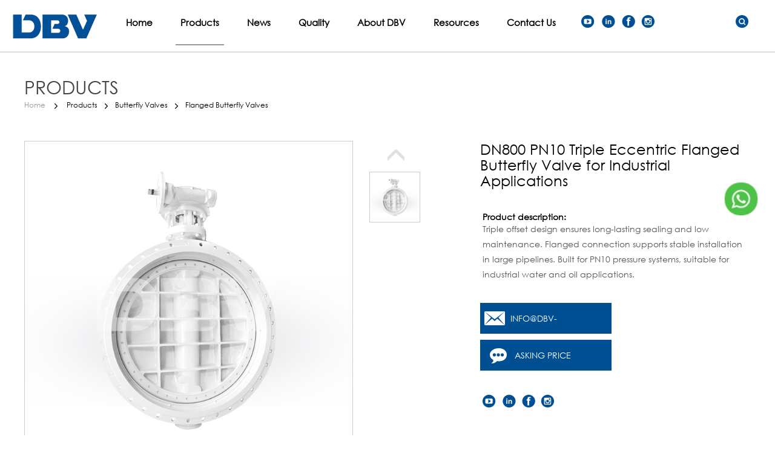

--- FILE ---
content_type: text/html
request_url: https://www.dbv-armaturen.com/flanged-type-butterfly-valves/Worm-Gear-QT450NiCr-Flange-Tri.html
body_size: 15003
content:
<!DOCTYPE html><html lang="en" manifest="demo.appcache">
<head>
    <meta charset="utf-8">
    <meta http-equiv="X-UA-Compatible" content="IE=edge">
    <meta name="viewport" content="width=device-width, initial-scale=1">
        <title>High-Performance DN800 PN10 Triple Offset Butterfly Valve - Flanged for Industrial Use</title>
    <meta name="keywords" content="DN800 Triple Offset Butterfly Valve, PN10 Flanged Valve, High-Performance Butterfly Valve, Industrial Triple Offset Valve"/>
    <meta name="description" content="Discover the high-performance DN800 PN10 Flanged Triple Offset Butterfly Valve, engineered for industrial flow control applications.">
    <meta name="author" content="DBV VALVE CO.,LTD."/>
    <link rel="stylesheet" type="text/css" href="/res/langge/public/resource3/css/bootstrap.min.css" />
    <link rel="stylesheet" type="text/css" href="/res/langge/public/resource3/css/public.css?v=12.31" />
    <link rel="stylesheet" type="text/css" href="/res/langge/public/resource3/css/fonts.css" />
    <link rel="stylesheet" type="text/css" href="/res/langge/public/resource3/css/pintuer.css" />
    <link rel="stylesheet" type="text/css" href="/res/langge/public/resource3/css/animate.min.css" />
    <script src="/res/langge/js/jquery.min.js"></script>
    <script src="/res/langge/js/bootstrap.min.js"></script>
    <script type="text/javascript" src="/res/langge/public/resource3/js/zepto.js"></script>
    <script type="text/javascript" src="/res/langge/public/resource3/js/index.js"  charset="utf-8"></script>
    <script type="text/javascript" src="/res/langge/public/resource3/js/public.js"  charset="utf-8"></script>
    <script type="text/javascript" src="/res/langge/public/resource3/js/ljz.js"  charset="utf-8"></script>
    <script type="text/javascript" src="/res/langge/public/resource3/js/idangerous.swiper.min.js" charset="utf-8"></script>
    <script type="text/javascript" src="/res/langge/public/resource3/js/jquery.goup.min.js"></script>
    <script type="text/javascript" src="/res/langge/public/resource3/js/wow.min.js"></script>
    <link rel="stylesheet" href="/res/langge/css/index.css">
    <link rel="stylesheet" type="text/css" href="/res/langge/css/page.css?v=2021" />
    <link rel="stylesheet" type="text/css" href="/res/langge/css/fonts.css" />
    <link rel="stylesheet" type="text/css" href="/res/langge/public/resource3/css/starability-all.min.css"/>
    <link rel="stylesheet" type="text/css" href="/res/langge/public/css/style2.css">
    <script type="text/javascript" src="/res/langge/public/resource3/js/base.js"></script>
    <style type="text/css" media="all">
        #comment ol li{
            list-style: decimal;
        }
        #comment ul{
            padding-left:40px;
        }
        #comment ul li{
            list-style: disc;
        }
        @media (max-width: 991px) {
            #comment ul{
            padding-left:0px;
            }
        }
        @media (max-width: 400px) {
            .porduc_xqjs_dh .tab li{
            width: 100px;
        }
        }
    </style>
    <!-- Google tag (gtag.js) -->
<script async src="https://www.googletagmanager.com/gtag/js?id=G-4GRB9WFQHZ"></script>
<script>
  window.dataLayer = window.dataLayer || [];
  function gtag(){dataLayer.push(arguments);}
  gtag('js', new Date());

  gtag('config', 'G-4GRB9WFQHZ');
</script>

<!-- Google tag (gtag.js) -->
<script async src="https://www.googletagmanager.com/gtag/js?id=G-Q3LEGHVD25"></script>
<script>
  window.dataLayer = window.dataLayer || [];
  function gtag(){dataLayer.push(arguments);}
  gtag('js', new Date());

  gtag('config', 'G-Q3LEGHVD25');
</script>
<meta name="google-site-verification" content="lCNIUajTdNs3xL1w5H8O7bNuorZHUB9gkGMIUb3pijI" />
<!-- Google tag (gtag.js) -->
<script async src="https://www.googletagmanager.com/gtag/js?id=G-FCB76VY604"></script>
<script>
  window.dataLayer = window.dataLayer || [];
  function gtag(){dataLayer.push(arguments);}
  gtag('js', new Date());

  gtag('config', 'G-FCB76VY604');
</script>

<script>
  (function(i,s,o,g,r,a,m){i['GoogleAnalyticsObject']=r;i[r]=i[r]||function(){
  (i[r].q=i[r].q||[]).push(arguments)},i[r].l=1*new Date();a=s.createElement(o),
  m=s.getElementsByTagName(o)[0];a.async=1;a.src=g;m.parentNode.insertBefore(a,m)
  })(window,document,'script','https://www.google-analytics.com/analytics.js','ga');
  ga('create', 'UA-96381739-1', 'auto');
  ga('send', 'pageview');
</script>
<script type="text/javascript" charset="utf-8">
    ;(function (W, D) {
        W.ec_corpid = '4788694';
        W.ec_cskey = 'EaWiGo8MJ29UJCkW4J';
        W.ec_scheme = '0';
        var s = D.createElement('script');
        s.charset = 'utf-8';
        s.src = '//1.staticec.com/kf/sdk/js/ec_cs.js';
        D.getElementsByTagName('head')[0].appendChild(s);
    })(window, document);
</script>
<!-- Global site tag (gtag.js) - Google Analytics -->
<script async="" src="https://www.googletagmanager.com/gtag/js?id=G-5GDN622D43"></script>
<script>
  window.dataLayer = window.dataLayer || [];
  function gtag(){dataLayer.push(arguments);}
  gtag('js', new Date());
  gtag('config', 'G-5GDN622D43');
</script>
<!-- Global site tag (gtag.js) - Google Analytics -->
<script async="" src="https://www.googletagmanager.com/gtag/js?id=UA-193367286-1"></script>
<script>
  window.dataLayer = window.dataLayer || [];
  function gtag(){dataLayer.push(arguments);}
  gtag('js', new Date());
  gtag('config', 'UA-193367286-1');
</script>
<script src="//code.tidio.co/8fs5ygbgo6i5xewiklcfqb5xdt3g6c2u.js" async></script>
<script type="text/javascript"> (function(c,l,a,r,i,t,y){ c[a]=c[a]||function(){(c[a].q=c[a].q||[]).push(arguments)}; t=l.createElement(r);t.async=1;t.src="https://www.clarity.ms/tag/"+i; y=l.getElementsByTagName(r)[0];y.parentNode.insertBefore(t,y); })(window, document, "clarity", "script", "sz3jfq98yj"); </script></head>
<body>
<!--public2/head.html-->
<header>
    <!-- Nav Box Start -->
    <div class="width100 hidden-xs hidden-sm clearfix top-navBox wow fadeInDown   relative "  style="margin-top:0px;" >
    <div class="middleBox marginAuto relative">
        <div class="line width100 absolute"></div>
        <div class="container-fluid autobox">
            <div class="top-logo pull-left">
                <a href="/"><img class="scrollLoading imgResponsive" src="/uploadfile/2022/09/06/20220906171945cwh3Wk.png" alt="DBV VALVE CO.,LTD." style="width: 170px;"/></a>
            </div>
            <div class="top-nav pull-left">
                <ul class="text-capitalize">
                    <li class="pull-left relative <!--if:{$top_category['cid']==''}-->active<!--/if-->">
                        <a href="/" class="Block noneLine ">Home</a>
                    </li>
                                                                                                                                                                                                                                                                                                                                                                                                                                                                                                <li class="pull-left relative  active ">
                        <a href="/products/" class="Block noneLine" title="Products">Products</a>
                                                <div class="top-subnavBox text-capitalize absolute hidden-md animated fadeInDown">
                            <ul>
                                                                                                                                                                                                                                                                                                                                                                                                                                                                                                                                                                                                                                                                                                                                                                                                                                <li>
                                    <a href="/ball-valves/" class="Block noneLine" title="Ball Valves">Ball Valves</a>
                                    <dl>
                                                                                                                                                                <dd><a href="/floating-ball-valves/" class="Block noneLine" title="Floating ball valves">Floating ball valves</a></dd>
                                                                                                                                                                <dd><a href="/trunnion-mounted-ball-valve/" class="Block noneLine" title="Trunnion mounted ball valve">Trunnion mounted ball valve</a></dd>
                                                                                                                                                                                                                                                                                                                                                                                                                                                                                                                                                                                                                                                                                                                                                <dd><a href="/3-way-ball-valve/" class="Block noneLine" title="3 way ball valve">3 way ball valve</a></dd>
                                                                                                                                                                                                                                                                                                                                                                                                                                                                                                                                                                                                                                                                                                                                                                                                                                                                                                                                                                                                                                                                                                                                                                                                                                                                                                                                                                                                                                                                                                                                                                                                                                                                                                                                                                                                                                                                                                                                                                                                                                                                                                                                                                                                                                            </dl>
                                </li>
                                                                                                                                                                                                                                                                                                                                                                                                                                                                <li>
                                    <a href="/butterfly-valves/" class="Block noneLine" title="Butterfly Valves">Butterfly Valves</a>
                                    <dl>
                                                                                                                                                                                                                                                                                                                                <dd><a href="/metal-to-metal-seat-butterfly/" class="Block noneLine" title="Replaceable Metal to Metal Seated Butterfly Valve">Replaceable Metal to Metal Seated Butterfly Valve</a></dd>
                                                                                                                                                                <dd><a href="/flanged-type-butterfly-valves/" class="Block noneLine" title="Flanged Butterfly Valves">Flanged Butterfly Valves</a></dd>
                                                                                                                                                                <dd><a href="/wafer-butterfly-valve/" class="Block noneLine" title="Wafer butterfly valve">Wafer butterfly valve</a></dd>
                                                                                                                                                                <dd><a href="/lug-butterfly-valve/" class="Block noneLine" title="Lug butterfly valve">Lug butterfly valve</a></dd>
                                                                                                                                                                <dd><a href="/butt-weld-butterfly-valve/" class="Block noneLine" title="Butt weld butterfly valve ">Butt weld butterfly valve </a></dd>
                                                                                                                                                                                                                                                                                                                                                                                                                                                                                                                                                                                                                                                                                                                                                                                                                                                                                                                                                                                                                                                                                                                                                                                                                                                                                                                                                                                                                                                                                                                                                                                                                                                                                                                                                                                                                                                                                                                                                                                                                                                                                                                                                                                                                                                                                                                                                                                                                                                                                            </dl>
                                </li>
                                                                                                                                                                                                                                                                <li>
                                    <a href="/gate-valves/" class="Block noneLine" title="Gate Valves">Gate Valves</a>
                                    <dl>
                                                                            </dl>
                                </li>
                                                                                                                                                                                                                                                                                                                                                                                                                                                                <li>
                                    <a href="/globe-valves/" class="Block noneLine" title="Globe Valves">Globe Valves</a>
                                    <dl>
                                                                            </dl>
                                </li>
                                                                                                                                                                                                                                                                <li>
                                    <a href="/check-valves/" class="Block noneLine" title="Check Valves">Check Valves</a>
                                    <dl>
                                                                            </dl>
                                </li>
                                                                                                                                                                                                <li>
                                    <a href="/control-valves/" class="Block noneLine" title="Control Valves">Control Valves</a>
                                    <dl>
                                                                            </dl>
                                </li>
                                                                                                                                                                                                                                                                <li>
                                    <a href="/other-valves/" class="Block noneLine" title="Other  Valves">Other  Valves</a>
                                    <dl>
                                                                            </dl>
                                </li>
                                                                                            </ul>
                        </div>
                                            </li>
                                                                                                                                                                                                                                                                                        <li class="pull-left relative ">
                        <a href="/news/" class="Block noneLine" title="News">News</a>
                                                <div class="top-subnavBox text-capitalize absolute hidden-md animated fadeInDown">
                            <ul>
                                                                                                                                                                                                                                                                                                                                                                                                                                                                                                                                                                                                                                                                                                                                                                                                                                                                                                                                                                <li>
                                    <a href="/technical-articles/" class="Block noneLine" title="Technical Articles">Technical Articles</a>
                                    <dl>
                                                                            </dl>
                                </li>
                                                                                                                                                                                                                                                                                                                                                                                                <li>
                                    <a href="/company-news/" class="Block noneLine" title="Company News ">Company News </a>
                                    <dl>
                                                                            </dl>
                                </li>
                                                                                                                                                                                                                                                                                                                                <li>
                                    <a href="/industry-news/" class="Block noneLine" title="Industry News ">Industry News </a>
                                    <dl>
                                                                            </dl>
                                </li>
                                                                                                                                                                                                                                                                                                                                                                                                                                                                                                                                                                                                                                                                                                                                                                                                                                                                                            </ul>
                        </div>
                                            </li>
                                                                                                                                                                                                                                                                                                                                <li class="pull-left relative ">
                        <a href="/quality-controlf190daf34d2f99a8bf962c316c807a5dd6665b66ab8b3c895536b95b48aacacef187d4a3/" class="Block noneLine" title="Quality">Quality</a>
                                                <div class="top-subnavBox text-capitalize absolute hidden-md animated fadeInDown">
                            <ul>
                                                                                                                                                                                                                                                                                                                                                                                                                                                                                                                                                                <li>
                                    <a href="/quality-control/" class="Block noneLine" title="Quality control">Quality control</a>
                                    <dl>
                                                                            </dl>
                                </li>
                                                                                                                                <li>
                                    <a href="/order-tracking-valve/" class="Block noneLine" title="Order tracking">Order tracking</a>
                                    <dl>
                                                                            </dl>
                                </li>
                                                                                                                                                                                                                                                                                                                                                                                                                                                                                                                                                                                                                                                                                                                                                                                                                                                                                                                                                                                                                                                                                                                                                                                                                                                                                                                                                                                                                                                                                                                                                                                                                                                                                                                                                                                                                            </ul>
                        </div>
                                            </li>
                                                                                <li class="pull-left relative ">
                        <a href="/about-us/" class="Block noneLine" title="About DBV">About DBV</a>
                                                <div class="top-subnavBox text-capitalize absolute hidden-md animated fadeInDown">
                            <ul>
                                                                                                                                                                                                                                                                                                                                                                                                                                                                                                                                                                                                                                                                                                                                                                                                                                                                                                <li>
                                    <a href="/why-choose-us/" class="Block noneLine" title="Why Choose Us">Why Choose Us</a>
                                    <dl>
                                                                            </dl>
                                </li>
                                                                                                                                                                                                                                                                <li>
                                    <a href="/company-profile/" class="Block noneLine" title="Company Profile	">Company Profile	</a>
                                    <dl>
                                                                            </dl>
                                </li>
                                                                                                                                                                                                                                                                                                                                                                                                                                                                <li>
                                    <a href="/company-history/" class="Block noneLine" title="Group History">Group History</a>
                                    <dl>
                                                                            </dl>
                                </li>
                                                                                                                                                                                                                                                                                                                                <li>
                                    <a href="/honors/" class="Block noneLine" title="Honors">Honors</a>
                                    <dl>
                                                                            </dl>
                                </li>
                                                                                                                                                                                                <li>
                                    <a href="/our-factory/" class="Block noneLine" title="Our Factory">Our Factory</a>
                                    <dl>
                                                                            </dl>
                                </li>
                                                                                                                                                                                                                                                                <li>
                                    <a href="/our-partner/" class="Block noneLine" title="Our Partner">Our Partner</a>
                                    <dl>
                                                                            </dl>
                                </li>
                                                                                                                                                                                                                                                                <li>
                                    <a href="/case/" class="Block noneLine" title="Our Cases">Our Cases</a>
                                    <dl>
                                                                            </dl>
                                </li>
                                                                                                                                                            </ul>
                        </div>
                                            </li>
                                                                                                                                                                                                        <li class="pull-left relative ">
                        <a href="/down-load/" class="Block noneLine" title="Resources">Resources</a>
                                                <div class="top-subnavBox text-capitalize absolute hidden-md animated fadeInDown">
                            <ul>
                                                                                                                                                                                                                                                                                                                                                                                                                                                                                                                                                                                                                                                                                                                                                                                                                                                                                                                                                                                                                                <li>
                                    <a href="/certificates/" class="Block noneLine" title="Certificates">Certificates</a>
                                    <dl>
                                                                            </dl>
                                </li>
                                                                                                                                                                                                                                                                                                                                                                                                <li>
                                    <a href="/catalogues/" class="Block noneLine" title="Catalogues">Catalogues</a>
                                    <dl>
                                                                            </dl>
                                </li>
                                                                                                                                                                                                                                                                                                                                                                                                                                                                                                                                                                                                                                                                                                                                                                                                                                                                                                                                                                                                                                                                                            </ul>
                        </div>
                                            </li>
                                                                                                                                                                                                        <li class="pull-left relative ">
                        <a href="/contact-us/" class="Block noneLine" title="Contact us">Contact us</a>
                                                <div class="top-subnavBox text-capitalize absolute hidden-md animated fadeInDown">
                            <ul>
                                                                                                                                                                                                                                                                                                                                                                                                                                                                                                                                                                                                                                                                                                                                                                                                                                                                                                                                                                                                                                                                                                                                                                                                                                                                                                                                                                                                                                                                                                                                                                                                                                                                                                                                                                                                                                                                                                                                                                                                                                                                                                                                                                                                                                                                                                                                                                                            </ul>
                        </div>
                                            </li>
                                                                                                                                                                <style type="text/css">
                        .top-nav .top-subnavBox>ul>li>a{
                            position: relative;
                        }
                        .top-nav .top-subnavBox>ul>li>dl{
                            display: none;
                            position: absolute;
                            left: 100%;
                            width: 320px;
                            background-color: red;
                            top: 0;
                            background: #005aa1;
                        }
                        .top-nav .top-subnavBox>ul>li:hover dl{display: block;}
                        .top-nav .top-subnavBox>ul>li>dl>dd{
                            height: 35px;
                            line-height: 35px;
                        }
                        .top-nav .top-subnavBox>ul>li>dl>dd>a{
                            color:#fff;
                            padding-left: 8px;
                            border-bottom: solid .5px rgba(255,255,255,.45);
                            font-size: 12px;
                            height: 35px;
                        }
                        .top-nav .top-subnavBox>ul>li>dl>dd:hover>a{
                            background: #006293;
                        }
                    </style>
                    <li class="pull-left relative ">
                                                                        <span>
                            <a href="https://www.youtube.com/c/DBVValve">
                                <img src="/uploadfile/2022/09/07/20220907174623yg5V7x.png" alt="" width="50" height="50">
                            </a>
                        </span>
                                                <span>
                            <a href="https://www.linkedin.com/company/dbvvalve/">
                                <img src="/uploadfile/2022/09/07/20220907174640jdcwTO.png" alt="" width="50" height="50">
                            </a>
                        </span>
                                                <span>
                            <a href="https://www.facebook.com/dbvvalve/">
                                <img src="/uploadfile/2022/09/07/20220907174706ofuNRH.png" alt="" width="50" height="50">
                            </a>
                        </span>
                                                <span>
                            <a href="https://www.instagram.com/dbvindustrialvalve/">
                                <img src="/uploadfile/2022/09/07/20220907174727Gy1Nfl.png" alt="" width="50" height="50">
                            </a>
                        </span>
                                                                    </li>
                </ul>
            </div>
            <!-- Search Start -->
            <div class="pull-right cursor top-searchButton iconBackground" data-toggle="modal" data-target="#mySearchBox"></div>
            <!-- Search End -->
        </div>
    </div>
    </div>
    <!-- Nav Box End -->
    <!--  -->
    <div class="navbar-fixed-top visible-xs-block visible-sm-block xs-head-box width100">
        <div class="xs-top-middle padding15">
            <div class="xs-top-logo marginAuto" style="text-align:center;"><a href="/"><img class="scrollLoading imgResponsive" src="/uploadfile/2022/09/06/20220906171945cwh3Wk.png"   alt="DBV VALVE CO.,LTD." title="DBV VALVE CO.,LTD." /></a></div>
            <div class="xs-top-showNav absolute" id="xsShowNav" name="xsShowNav"><i class="iconfont">&#xe65f;</i></div>
            <div class="xs-top-closeNav absolute" id="xsCloseNav" name="xsCloseNav"><i class="iconfont">&#xe652;</i></div>
            <div class="xs-top-share absolute animated" id="xsShare" name="xsShare"><i class="iconfont">&#xe631;</i></div>
        </div>
        <div class="xs-top-navBox width100 absolute">
            <ul>
                <li><a href="/" class="noneLine">Home</a></li>
                                                                                                                                                                                                                                                                                                                                                                                                <li>
                    <a href="/products/" class="noneLine">Products</a>
                                        <span>+</span>
                    <div class="filed">
                        <ul>
                                                                                                                                                                                                                                                                                                                                                                                                                                                                                                                                                                                                                                                                                                                            <li>
                                <a href="/ball-valves/" class="noneLine" title="Ball Valves">Ball Valves</a>
                                <dl>
                                                                                                                                                <dd><a href="/floating-ball-valves/" class="noneLine" title="Floating ball valves">Floating ball valves</a></dd>
                                                                                                                                                <dd><a href="/trunnion-mounted-ball-valve/" class="noneLine" title="Trunnion mounted ball valve">Trunnion mounted ball valve</a></dd>
                                                                                                                                                                                                                                                                                                                                                                                                                                                                                                                                                                                                                                                                        <dd><a href="/3-way-ball-valve/" class="noneLine" title="3 way ball valve">3 way ball valve</a></dd>
                                                                                                                                                                                                                                                                                                                                                                                                                                                                                                                                                                                                                                                                                                                                                                                                                                                                                                                                                                                                                                                                                                                                                                                                                                                                                                                                                                                                                                                                                                                                                                                                                                                                                                                                                                                                                                                                                                                                                                                                                    </dl>
                            </li>
                                                                                                                                                                                                                                                                                                                                                                                                        <li>
                                <a href="/butterfly-valves/" class="noneLine" title="Butterfly Valves">Butterfly Valves</a>
                                <dl>
                                                                                                                                                                                                                                                                                                <dd><a href="/metal-to-metal-seat-butterfly/" class="noneLine" title="Replaceable Metal to Metal Seated Butterfly Valve">Replaceable Metal to Metal Seated Butterfly Valve</a></dd>
                                                                                                                                                <dd><a href="/flanged-type-butterfly-valves/" class="noneLine" title="Flanged Butterfly Valves">Flanged Butterfly Valves</a></dd>
                                                                                                                                                <dd><a href="/wafer-butterfly-valve/" class="noneLine" title="Wafer butterfly valve">Wafer butterfly valve</a></dd>
                                                                                                                                                <dd><a href="/lug-butterfly-valve/" class="noneLine" title="Lug butterfly valve">Lug butterfly valve</a></dd>
                                                                                                                                                <dd><a href="/butt-weld-butterfly-valve/" class="noneLine" title="Butt weld butterfly valve ">Butt weld butterfly valve </a></dd>
                                                                                                                                                                                                                                                                                                                                                                                                                                                                                                                                                                                                                                                                                                                                                                                                                                                                                                                                                                                                                                                                                                                                                                                                                                                                                                                                                                                                                                                                                                                                                                                                                                                                                                                                                                                                                                                                                                                                                                                                                                                                                                                                                                                                                                            </dl>
                            </li>
                                                                                                                                                                                                                                <li>
                                <a href="/gate-valves/" class="noneLine" title="Gate Valves">Gate Valves</a>
                                <dl>
                                                                    </dl>
                            </li>
                                                                                                                                                                                                                                                                                                                                                                                                        <li>
                                <a href="/globe-valves/" class="noneLine" title="Globe Valves">Globe Valves</a>
                                <dl>
                                                                    </dl>
                            </li>
                                                                                                                                                                                                                                <li>
                                <a href="/check-valves/" class="noneLine" title="Check Valves">Check Valves</a>
                                <dl>
                                                                    </dl>
                            </li>
                                                                                                                                                                        <li>
                                <a href="/control-valves/" class="noneLine" title="Control Valves">Control Valves</a>
                                <dl>
                                                                    </dl>
                            </li>
                                                                                                                                                                                                                                <li>
                                <a href="/other-valves/" class="noneLine" title="Other  Valves">Other  Valves</a>
                                <dl>
                                                                    </dl>
                            </li>
                                                                                </ul>
                    </div>
                                    </li>
                                                                                                                                                                                                                                <li>
                    <a href="/news/" class="noneLine">News</a>
                                        <span>+</span>
                    <div class="filed">
                        <ul>
                                                                                                                                                                                                                                                                                                                                                                                                                                                                                                                                                                                                                                                                                                                                                                                                                                            <li>
                                <a href="/technical-articles/" class="noneLine" title="Technical Articles">Technical Articles</a>
                                <dl>
                                                                    </dl>
                            </li>
                                                                                                                                                                                                                                                                                                                                                <li>
                                <a href="/company-news/" class="noneLine" title="Company News ">Company News </a>
                                <dl>
                                                                    </dl>
                            </li>
                                                                                                                                                                                                                                                                                        <li>
                                <a href="/industry-news/" class="noneLine" title="Industry News ">Industry News </a>
                                <dl>
                                                                    </dl>
                            </li>
                                                                                                                                                                                                                                                                                                                                                                                                                                                                                                                                                                                                                                                                                                                                                                                </ul>
                    </div>
                                    </li>
                                                                                                                                                                                                                                                                <li>
                    <a href="/quality-controlf190daf34d2f99a8bf962c316c807a5dd6665b66ab8b3c895536b95b48aacacef187d4a3/" class="noneLine">Quality</a>
                                        <span>+</span>
                    <div class="filed">
                        <ul>
                                                                                                                                                                                                                                                                                                                                                                                                                                                                                            <li>
                                <a href="/quality-control/" class="noneLine" title="Quality control">Quality control</a>
                                <dl>
                                                                    </dl>
                            </li>
                                                                                                                <li>
                                <a href="/order-tracking-valve/" class="noneLine" title="Order tracking">Order tracking</a>
                                <dl>
                                                                    </dl>
                            </li>
                                                                                                                                                                                                                                                                                                                                                                                                                                                                                                                                                                                                                                                                                                                                                                                                                                                                                                                                                                                                                                                                                                                                                                                                                                                                                                                                                                                                                                                                                                                                                                                                </ul>
                    </div>
                                    </li>
                                                                <li>
                    <a href="/about-us/" class="noneLine">About DBV</a>
                                        <span>+</span>
                    <div class="filed">
                        <ul>
                                                                                                                                                                                                                                                                                                                                                                                                                                                                                                                                                                                                                                                                                                                                                                                    <li>
                                <a href="/why-choose-us/" class="noneLine" title="Why Choose Us">Why Choose Us</a>
                                <dl>
                                                                    </dl>
                            </li>
                                                                                                                                                                                                                                <li>
                                <a href="/company-profile/" class="noneLine" title="Company Profile	">Company Profile	</a>
                                <dl>
                                                                    </dl>
                            </li>
                                                                                                                                                                                                                                                                                                                                                                                                        <li>
                                <a href="/company-history/" class="noneLine" title="Group History">Group History</a>
                                <dl>
                                                                    </dl>
                            </li>
                                                                                                                                                                                                                                                                                        <li>
                                <a href="/honors/" class="noneLine" title="Honors">Honors</a>
                                <dl>
                                                                    </dl>
                            </li>
                                                                                                                                                                        <li>
                                <a href="/our-factory/" class="noneLine" title="Our Factory">Our Factory</a>
                                <dl>
                                                                    </dl>
                            </li>
                                                                                                                                                                                                                                <li>
                                <a href="/our-partner/" class="noneLine" title="Our Partner">Our Partner</a>
                                <dl>
                                                                    </dl>
                            </li>
                                                                                                                                                                                                                                <li>
                                <a href="/case/" class="noneLine" title="Our Cases">Our Cases</a>
                                <dl>
                                                                    </dl>
                            </li>
                                                                                                                                        </ul>
                    </div>
                                    </li>
                                                                                                                                                                <li>
                    <a href="/down-load/" class="noneLine">Resources</a>
                                        <span>+</span>
                    <div class="filed">
                        <ul>
                                                                                                                                                                                                                                                                                                                                                                                                                                                                                                                                                                                                                                                                                                                                                                                                                                                                                                    <li>
                                <a href="/certificates/" class="noneLine" title="Certificates">Certificates</a>
                                <dl>
                                                                    </dl>
                            </li>
                                                                                                                                                                                                                                                                                                                                                <li>
                                <a href="/catalogues/" class="noneLine" title="Catalogues">Catalogues</a>
                                <dl>
                                                                    </dl>
                            </li>
                                                                                                                                                                                                                                                                                                                                                                                                                                                                                                                                                                                                                                                                                                                                                                                                                                                                                                                                                        </ul>
                    </div>
                                    </li>
                                                                                                                                                                <li>
                    <a href="/contact-us/" class="noneLine">Contact us</a>
                                    </li>
                                                                                                                                <li>
                    <form action="/index.php" name="search">
                        <input type="hidden" name="f" value="search">
                        <input type="hidden" name="v" value="index">
                        <input type="hidden" name="modelid" value="1008">
                        <input type="text" name="keywords" class="width100 input" placeholder="Please enter a keyword">
                    </form>
                </li>
            </ul>
        </div>
        <script type="text/javascript">
            $(".xs-top-navBox ul li > span").click(function(){
                var t = $(this).text();
                if(t == '+'){
                    $(this).text('-');
                    $(this).next().show();
                }else{
                    $(this).text('+');
                    $(this).next().hide();
                }
            });
        </script>
        <div class="xs-top-shareBox absolute animated fadeInDown">
            <p class="text-center relative">You can share <div class="absolute icon"></div></p>
            <ul>
                <li class="t1"><i class="absolute Block width100">Share to Facebook</i><span class='st_facebook_large' displayText='Facebook'></span></li>
                <li class="t2"><i class="absolute Block width100">Share to Google+</i><span class='st_googleplus_large' displayText='Google +'></span></li>
                <li class="t3"><i class="absolute Block width100">Subscribe to our</i><span class='st_pinterest_large' displayText='Pinterest'></span></li>
                <li class="t4"><i class="absolute Block width100">Share to Linkedin</i><span class='st_linkedin_large' displayText='LinkedIn'></span></li>
                <li class="t5"><i class="absolute Block width100">Share to Twitter</i><span class='st_twitter_large' displayText='Tweet'></span></li>
            </ul>
        </div>
    </div>
    <div class="dis visible-xs-block visible-sm-block"></div>
    <!--  -->
    <!-- SearchBoxForm Start -->
    <div class="modal fade bs-example-modal-sm" id="mySearchBox" tabindex="-1" role="dialog" aria-labelledby="myModalLabel">
        <div class="modal-dialog modal-md home_head_search">
            <div class="modal-content">
                <div class="modal-header">
                    <button type="button" class="close" data-dismiss="modal" aria-label="Close"><span aria-hidden="true">&times;</span></button>
                    <h4 class="modal-title">Please input keywords</h4>
                </div>
                <form action="/index.php" name="pcSearchForm">
                    <input type="hidden" name="f" value="search">
                    <input type="hidden" name="v" value="index">
                    <input type="hidden" name="modelid" value="1008">
                    <div class="modal-body">
                        <div class="input-group" style="width:100%;">
                            <input type="text" name="keywords" id="pcKeyWord" class="form-control" placeholder="Please input keywords..." style="border-radius:5px;">
                        </div>
                    </div>
                    <div class="modal-footer">
                        <button type="button" class="btn btn-default" data-dismiss="modal">Cancel</button>
                        <button type="submit" class="btn btn-primary" id="pcSearchBtn">Search</button>
                    </div>
                </form>
                <script type='text/javascript'>
                    <!--
                    function checkSearchForm(btnId,keyWordId,formName)
                    {
                        var keyword = $("#"+keyWordId).val();
                        if( keyword == '' ) {
                            alert('Please enter the keywords!');
                            return;
                        }
                        $("form[name='"+formName+"']").submit();
                    }
                    //-->
                </script>
            </div>
        </div>
    </div>
    <!-- SearchBoxForm End -->
</header>
<div class="nyzbt_public">
    <div class="nybtnr_public clear-fix">
        <div class="nylogo_public animated fadeInLeft wow">
            <h1>products</h1>
        </div>
        <div class="nytoptxt_public animated fadeInLeft wow">
<!--            <p></p>-->
        </div>
    </div>
</div>
<div class="nydh_public animated fadeInLeft wow">
    <div class="nydh_go clear-fix">
        <a href="/" title="Home" class="cure_nypublic">Home</a>
        <img src="/res/langge/public/resource3/images/nydhjt.png">
        <a href="/products/" >Products</a><img src="/res/langge/public/resource3/images/nydhjt.png"><a href="/butterfly-valves/" >Butterfly Valves</a><img src="/res/langge/public/resource3/images/nydhjt.png"><a href="/flanged-type-butterfly-valves/" >Flanged Butterfly Valves</a>    </div>
</div>
<div class="porductxq_public">
    <div class="porductxq_public_nr clear-fix">
        <div class="porduct_xq">
                                                            <div id="MagnifierWrap2">
                <div id="preview" class="spec-preview"><span class="jqzoom">
                    <img jqimg="/uploadfile/2024/11/23/20241123104552tuEKfg.jpg" src="/uploadfile/2024/11/23/20241123104552tuEKfg.jpg" alt="DN800 PN10 Triple Eccentric Flanged Butterfly Valve for Industrial Applications" _width='540' _height='540'/></span>
                </div>
                <!--缩图开始-->
                <div class="spec-scroll">
                    <a class="prev">&lt;</a> <a class="next">&gt;</a>
                    <div class="items">
                        <ul>
                                                                                    <li><img bimg="/uploadfile/2024/11/23/20241123104552tuEKfg.jpg" src="/uploadfile/2024/11/23/20241123104552tuEKfg.jpg"
                                     alt="DN800 PN10 Triple Eccentric Flanged Butterfly Valve for Industrial Applications"
                                     onmousemove="preview(this);"></li>
                                                                                </ul>
                    </div>
                </div>
                <div class="scrollbox">
                    <div id="scrollDiv" class="items">
                        <ul>
                                                                                    <li><img bimg="/uploadfile/2024/11/23/20241123104552tuEKfg.jpg" src="/uploadfile/2024/11/23/20241123104552tuEKfg.jpg"
                                     alt="DN800 PN10 Triple Eccentric Flanged Butterfly Valve for Industrial Applications"
                                     onmousemove="preview(this);"></li>
                                                                                </ul>
                    </div>
                    <div class="scroltit">
                        <div class="updown" id="but_down">向上</div>
                        <div class="updown" id="but_up">向下</div>
                    </div>
                </div>
            </div>
            <div class="porduc_cpjg">
                <div class="porduc_btjg">
                    <h1 class="porduccp_bt" title="DN800 PN10 Triple Eccentric Flanged Butterfly Valve for Industrial Applications">DN800 PN10 Triple Eccentric Flanged Butterfly Valve for Industrial Applications</h1>
                    <!--<p class="porduccp_fbt" title="">Triple offset design ensures long-lasting sealing and low maintenance.
Flanged connection supports stable installation in large pipelines.
Built for PN10 pressure systems, suitable for industrial water and oil applications.</p>-->
                </div>
                <div class="porduc_btjg">
                    <div class="porduc_jajn clear-fix">
                        <ul class="clear-fix">
                            <li>
                                <div class="cpxq_js"><h4 title="Product description:{$info.description}">Product description:</h4>
                                    Triple offset design ensures long-lasting sealing and low maintenance.
Flanged connection supports stable installation in large pipelines.
Built for PN10 pressure systems, suitable for industrial water and oil applications.                                </div>
                            </li>
                        </ul>
                    </div>
                </div>
                <div class="porduc_goum clear-fix">
                    <div class="porduc_by"><a href="mailto:info@dbv-armaturen.com" title="info@dbv-armaturen.com">info@dbv-armaturen.com</a>
                    </div>
                    <div class="porduc_gm"><a href="#message" title="Asking price">Asking price</a></div>
                </div>
                <div class="fen_xiang share clearfix">
                    <ul>
                                                                        <li class="pull-left">
                            <a href="https://www.youtube.com/c/DBVValve">
                                <img src="/uploadfile/2022/09/07/20220907174623yg5V7x.png" alt="youtube" width="45" height="45">
                            </a>
                        </li>
                                                <li class="pull-left">
                            <a href="https://www.linkedin.com/company/dbvvalve/">
                                <img src="/uploadfile/2022/09/07/20220907174640jdcwTO.png" alt="linkedin" width="45" height="45">
                            </a>
                        </li>
                                                <li class="pull-left">
                            <a href="https://www.facebook.com/dbvvalve/">
                                <img src="/uploadfile/2022/09/07/20220907174706ofuNRH.png" alt="facebook" width="45" height="45">
                            </a>
                        </li>
                                                <li class="pull-left">
                            <a href="https://www.instagram.com/dbvindustrialvalve/">
                                <img src="/uploadfile/2022/09/07/20220907174727Gy1Nfl.png" alt="instagram" width="45" height="45">
                            </a>
                        </li>
                                                                    </ul>
                </div>
            </div>
        </div>
    </div>
</div>
<div class="ny_hot">
    <div class="ny_mgbt clear-fix animated fadeInDown wow">
        <h1 class="nymg_mz"><a href="javascript:;" title="Similar items">Similar items</a></h1>
        <p class="nymg_gd"><a href="/products/" title="Read more">read more</a></p>
    </div>
    <div class="ny_hot_nr animated fadeInUp wow">
        <div class="sreen-gallery-cursual">
            <div id="hot_cetelego" class="owl-carousel text-center">
                                                <div class="item wow zoomIn" data-wow-delay="0.3s">
                    <a href="/flanged-type-butterfly-valves/Cryogenic-butterfly-valve99d55f34e80a55bc85258073.html" title="PN100 DN300 Triple Offset Flanged Butterfly Valve for Cryogenic Applications" class="nyhot_tu">
                        <img class="lazyOwl" data-src="/uploadfile/2024/11/23/202411231057101yW29c.jpg" alt="PN100 DN300 Triple Offset Flanged Butterfly Valve for Cryogenic Applications" _width='205' _height='205'>
                    </a>
                    <h1 class="hout_mz"><a href="/flanged-type-butterfly-valves/Cryogenic-butterfly-valve99d55f34e80a55bc85258073.html" title="PN100 DN300 Triple Offset Flanged Butterfly Valve for Cryogenic Applications">PN100 DN300 Triple Offset Flanged Butterfly Valve for Cryogenic Applications</a></h1>
                </div>
                                <div class="item wow zoomIn" data-wow-delay="0.3s">
                    <a href="/flanged-type-butterfly-valves/dn500-pn25-low-temperature-cryogenic-butterfly-valve.html" title="DN500 PN25 Low-Temperature Cryogenic Butterfly Valve" class="nyhot_tu">
                        <img class="lazyOwl" data-src="/uploadfile/2024/08/19/20240819094059MAcXhy.png" alt="DN500 PN25 Low-Temperature Cryogenic Butterfly Valve" _width='205' _height='205'>
                    </a>
                    <h1 class="hout_mz"><a href="/flanged-type-butterfly-valves/dn500-pn25-low-temperature-cryogenic-butterfly-valve.html" title="DN500 PN25 Low-Temperature Cryogenic Butterfly Valve">DN500 PN25 Low-Temperature Cryogenic Butterfly Valve</a></h1>
                </div>
                                <div class="item wow zoomIn" data-wow-delay="0.3s">
                    <a href="/flanged-type-butterfly-valves/Aeration-Butterfly-Valves.html" title="12-Inch 150LB Aeration Flange Butterfly Valve for Industrial Applications" class="nyhot_tu">
                        <img class="lazyOwl" data-src="/uploadfile/2024/11/23/20241123103242mr9qvz.jpg" alt="12-Inch 150LB Aeration Flange Butterfly Valve for Industrial Applications" _width='205' _height='205'>
                    </a>
                    <h1 class="hout_mz"><a href="/flanged-type-butterfly-valves/Aeration-Butterfly-Valves.html" title="12-Inch 150LB Aeration Flange Butterfly Valve for Industrial Applications">12-Inch 150LB Aeration Flange Butterfly Valve for Industrial Applications</a></h1>
                </div>
                                <div class="item wow zoomIn" data-wow-delay="0.3s">
                    <a href="/flanged-type-butterfly-valves/Fully-forged-Lug-type-metal-to.html" title="6 Inch 300LB Fully Forged Flanged Butterfly Valve for High-Pressure Applications" class="nyhot_tu">
                        <img class="lazyOwl" data-src="/uploadfile/2024/11/29/20241129151312gOARQh.jpg" alt="6 Inch 300LB Fully Forged Flanged Butterfly Valve for High-Pressure Applications" _width='205' _height='205'>
                    </a>
                    <h1 class="hout_mz"><a href="/flanged-type-butterfly-valves/Fully-forged-Lug-type-metal-to.html" title="6 Inch 300LB Fully Forged Flanged Butterfly Valve for High-Pressure Applications">6 Inch 300LB Fully Forged Flanged Butterfly Valve for High-Pressure Applications</a></h1>
                </div>
                                <div class="item wow zoomIn" data-wow-delay="0.3s">
                    <a href="/flanged-type-butterfly-valves/WCB-PN16-DN150-Flange-triple-eccentric-butterfly-valve.html" title="PN16 DN150 Flanged Triple Offset Butterfly Valve for Precise Flow Control" class="nyhot_tu">
                        <img class="lazyOwl" data-src="/uploadfile/2024/11/23/202411231049476RIQ5O.jpg" alt="PN16 DN150 Flanged Triple Offset Butterfly Valve for Precise Flow Control" _width='205' _height='205'>
                    </a>
                    <h1 class="hout_mz"><a href="/flanged-type-butterfly-valves/WCB-PN16-DN150-Flange-triple-eccentric-butterfly-valve.html" title="PN16 DN150 Flanged Triple Offset Butterfly Valve for Precise Flow Control">PN16 DN150 Flanged Triple Offset Butterfly Valve for Precise Flow Control</a></h1>
                </div>
                            </div>
        </div>
    </div>
</div>
<div class="porduc_xqjs bounceIn wow">
    <div class="m" id="comment">
        <div class="porduc_xqjs_dh">
            <ul class="tab clearfix">
                <li onclick="tabs('#comment',0)" class="curr">Details</li>
                <li onclick="tabs('#comment',1)">Description</li>
                <li onclick="tabs('#comment',2)">Download</li>
            </ul>
        </div>
        <div class="mc tabcon" id="EditorStyle" style="display:block;    margin: 0 auto;">
            <!--Content Start-->
            <div class="porduc_txtox clear-fix" style=" max-width:100%;">
                <table border="1" class="tftable" id="tfhover">
	<tbody>
		<tr>
			<th>Product Description</th>
		</tr>
		<tr>
			<td>
			<p>The <strong>DN800 PN10 Triple Eccentric Flanged Butterfly Valve</strong> is engineered for robust performance in industrial applications. Featuring triple eccentricity, this valve ensures reliable shutoff and long-term durability, even in demanding, high-flow environments. Its flanged design allows for easy integration into large-scale industrial systems requiring precise fluid control under moderate pressures.</p>
			</td>
		</tr>
	</tbody>
</table>

<table border="1" class="tftable" id="tfhover">
	<tbody>
		<tr>
			<th>Product Features</th>
		</tr>
		<tr>
			<td>
			<ul>
				<li><strong>Triple Eccentric Design</strong>: Guarantees leak-free operation by preventing seat deformation during high-pressure cycles.</li>
				<li><strong>Flanged Connection</strong>: Facilitates easy installation and secure mounting in large pipelines.</li>
				<li><strong>Reliable Shutoff</strong>: Offers tight sealing, even in low-pressure and high-flow systems.</li>
				<li><strong>Industrial Durability</strong>: Built to withstand the rigors of industrial environments, providing long-lasting performance.</li>
				<li><strong>Corrosion-Resistant</strong>: Made from high-quality materials to resist wear and corrosion.</li>
			</ul>
			</td>
		</tr>
	</tbody>
</table>

<table border="1" class="tftable" id="tfhover">
	<tbody>
		<tr>
			<th>Materials</th>
		</tr>
		<tr>
			<td>
			<ul>
				<li><strong>Body</strong>: Ductile Iron or Stainless Steel (CF8M).</li>
				<li><strong>Disc</strong>: Stainless Steel with a hard-wearing coating.</li>
				<li><strong>Seat</strong>: Metal-to-metal for extended durability.</li>
				<li><strong>Stem</strong>: Stainless Steel, designed to prevent blowout.</li>
			</ul>
			</td>
		</tr>
	</tbody>
</table>

<table border="1" class="tftable" id="tfhover">
	<tbody>
		<tr>
			<th>Size and Dimensions</th>
		</tr>
		<tr>
			<td>
			<ul>
				<li><strong>Nominal Diameter (DN)</strong>: DN800.</li>
				<li><strong>Pressure Rating</strong>: PN10.</li>
				<li><strong>Connection Type</strong>: Flanged per ASME B16.5.</li>
				<li><strong>Face-to-Face Dimensions</strong>: Conforming to ASME B16.10.</li>
			</ul>
			</td>
		</tr>
	</tbody>
</table>

<table border="1" class="tftable" id="tfhover">
	<tbody>
		<tr>
			<th>Standards</th>
		</tr>
		<tr>
			<td>
			<ul>
				<li><strong>Design and Manufacture</strong>: API 609, ISO 5752.</li>
				<li><strong>Pressure Testing</strong>: API 598, API 6D compliant.</li>
				<li><strong>Actuator Interface</strong>: ISO 5211.</li>
			</ul>
			</td>
		</tr>
	</tbody>
</table>

<table border="1" class="tftable" id="tfhover">
	<tbody>
		<tr>
			<th>Applications</th>
		</tr>
		<tr>
			<td>
			<ul>
				<li><strong>Water Treatment</strong>: Ideal for water flow regulation in municipal treatment plants.</li>
				<li><strong>Oil &amp; Gas Industry</strong>: Controls flow in pipeline systems.</li>
				<li><strong>Chemical Industry</strong>: Used for processing fluids in industrial chemical applications.</li>
			</ul>
			</td>
		</tr>
		<tr>
			<td>
			<p>Our DN800 PN10 triple offset butterfly valve is designed for industrial applications requiring precise sealing and high durability.</p>

			<p>The triple offset design minimizes wear, ensuring long-term reliability even in challenging environments. With a flanged connection, it&rsquo;s easy to install and maintain, making it ideal for chemical, oil, and gas systems.</p>

			<p>Elevate your operations with this high-performance flow control solution.</p>
			</td>
		</tr>
	</tbody>
</table>

<table border="1" class="tftable" id="tfhover">
	<tbody>
	</tbody>
</table>

<table border="1" class="tftable" id="tfhover">
	<tbody>
		<tr>
			<th style="text-align: center;">Production R&amp;D &amp; Own Factory</th>
		</tr>
		<tr>
			<td><img alt="" src="https://www.dbv-armaturen.com/uploadfile/2024/07/03/202407031602531750.png" style="width: 1230px; height: 350px;" /></td>
		</tr>
		<tr>
			<td style="text-align: center;"><strong>Contact us /Email</strong></td>
		</tr>
		<tr>
			<td style="text-align: center;"><strong><a href="mailto:info@dbv-armaturen.com">info@dbv-armaturen.com</a></strong></td>
		</tr>
		<tr>
			<td style="text-align: center;"><strong>factory Address</strong></td>
		</tr>
		<tr>
			<td style="text-align: center;">No.96 Fanhua East Road,OuBei,WenZhou,Zhejiang,China,325102</td>
		</tr>
		<tr>
			<td style="text-align: center;"><strong>Social Media</strong></td>
		</tr>
		<tr>
			<td style="text-align: center;"><a href="http://www.youtube.com/channel/UC9krQV-5_JUWpPc1m__VQJQ/"><img alt="" src="https://www.dbv-armaturen.com/uploadfile/2024/07/03/20240703103927CaQsxH.png" style="width: 30px; height: 30px;" /></a>&nbsp;&nbsp;<a href="https://www.linkedin.com/company/dbvvalve/"><img alt="" src="https://www.dbv-armaturen.com/uploadfile/2024/07/03/20240703104356zCxSNW.png" style="width: 30px; height: 30px;" /></a>&nbsp;&nbsp;<a href="https://www.facebook.com/dbvvalve/"><img alt="" src="https://www.dbv-armaturen.com/uploadfile/2024/07/03/20240703104356cIrATS.png" style="width: 30px; height: 30px;" /></a>&nbsp;&nbsp;<a href="https://www.instagram.com/dbvindustrialvalve/"><img alt="" src="https://www.dbv-armaturen.com/uploadfile/2024/07/03/20240703104356dac4i0.png" style="width: 30px; height: 30px;" /></a></td>
		</tr>
	</tbody>
</table>

<table border="1" class="tftable" id="tfhover">
	<tbody>
	</tbody>
</table>

<table border="1" class="tftable" id="tfhover">
	<tbody>
	</tbody>
</table>

<table border="1" class="tftable" id="tfhover">
	<tbody>
	</tbody>
</table>

<table border="1" class="tftable" id="tfhover">
	<tbody>
	</tbody>
</table>

<table border="1" class="tftable" id="tfhover">
	<tbody>
	</tbody>
</table>

<table border="1" class="tftable" id="tfhover">
	<tbody>
	</tbody>
</table>

<table border="1" class="tftable" id="tfhover">
	<tbody>
	</tbody>
</table>

<table border="1" class="tftable" id="tfhover">
	<tbody>
	</tbody>
</table>

<table border="1" class="tftable" id="tfhover">
	<tbody>
	</tbody>
</table>

<table border="1" class="tftable" id="tfhover">
	<tbody>
	</tbody>
</table>

<table border="1" class="tftable" id="tfhover">
	<tbody>
	</tbody>
</table>

<table border="1" class="tftable" id="tfhover">
	<tbody>
	</tbody>
</table>

<table border="1" class="tftable" id="tfhover">
	<tbody>
	</tbody>
</table>

<table border="1" class="tftable" id="tfhover">
	<tbody>
	</tbody>
</table>

<table border="1" class="tftable" id="tfhover">
	<tbody>
	</tbody>
</table>

<table border="1" class="tftable" id="tfhover">
	<tbody>
	</tbody>
</table>

<table border="1" class="tftable" id="tfhover">
	<tbody>
	</tbody>
</table>

<table border="1" class="tftable" id="tfhover">
	<tbody>
	</tbody>
</table>

<table border="1" class="tftable" id="tfhover">
	<tbody>
	</tbody>
</table>

<table border="1" class="tftable" id="tfhover">
	<tbody>
	</tbody>
</table>

<table border="1" class="tftable" id="tfhover">
	<tbody>
	</tbody>
</table>
<style type="text/css">table.tftable {font-size:12px;color:#333333;width:100%;border-width: 1px;border-color: #e8e8e8;border-collapse: collapse;}
table.tftable th {font-size:12px;background-color:#f8f8f8;border-width: 1px;padding: 8px;border-style: solid;border-color: #f5f5f5;text-align:left;}
table.tftable tr {background-color:#ffffff;}
table.tftable td {font-size:12px;border-width: 1px;padding: 8px;border-style: solid;border-color: #e8e8e8;}
</style>
<style type="text/css">table.tftable {font-size:12px;color:#333333;width:100%;border-width: 1px;border-color: #e8e8e8;border-collapse: collapse;}
table.tftable th {font-size:12px;background-color:#f8f8f8;border-width: 1px;padding: 8px;border-style: solid;border-color: #f5f5f5;text-align:left;}
table.tftable tr {background-color:#ffffff;}
table.tftable td {font-size:12px;border-width: 1px;padding: 8px;border-style: solid;border-color: #e8e8e8;}
</style>
            </div>
        </div>
        <div class="mc tabcon" style="display:none;">
                   </div>
        <div class="mc tabcon" style="display:none;margin-top:10px">
                                                                        </div>
    </div>
</div><a id="message"></a>
<div class="porduc_xq_input animated fadeInDown wow">
    <div class="zeza_nyinputnr">
        <div class="ny_mgbt clear-fix">
            <h1 class="nymg_mz"><a href="javascript:;" title="Leave a message">Leave a message</a></h1>
        </div>
        <form action="" method="post" class="clear-fix" onsubmit="return false;" name="myform2" id="ContactMessage3">
            <input type="hidden" name="form[product]" value="" id="inputval">
            <input type="hidden" name="form[page_title]" value="High-Performance DN800 PN10 Triple Offset Butterfly Valve - Flanged for Industrial Use">
            <input type="hidden" name="form[page_url]" value="/flanged-type-butterfly-valves/">
            <input type="hidden" name="form[ip]" value="136.175.178.12">
            <input type="hidden" name="form[product]" value="DN800 PN10 Triple Eccentric Flanged Butterfly Valve for Industrial Applications">
            <div class="zeza_nyneme">
                <input type="text" name="form[name]" placeholder="Name" size="30" valtype="required" msg="<font color=red>*</font>Name can not be empty!">
            </div>
            <div class="zeza_nyemail">
                <input type="text" name="form[email]" placeholder="E-mail" size="30" valtype="required" msg="<font color=red>*</font>Email can not be empty!">
            </div>
            <div class="zeza_nycompany">
                <input type="text" name="form[title]" placeholder="Company Name" size="30" valtype="required" msg="<font color=red>*</font>Company Name can not be empty!">
            </div>
            <div class="zeza_nycountries">
                <input type="text" name="form[address]" placeholder="Countries" size="30" valtype="required" msg="<font color=red>*</font>Countries can not be empty!">
            </div>
            <div class="zeza_nyleave">
                <textarea tabindex="5" name="form[content]" placeholder="Leave a message ..." valtype="required" msg="<font color=red>*</font>Message can not be empty!"></textarea>
            </div>
            <input type="hidden" value="submit" name="submit"/>
            <div class="zeza_nybutton">
                <button type="submit" name="submit" value="Submit" class="ring-hover" onclick="MessageSub('ContactMessage3');">SEND</button>
                <button type="reset" name="cancel" value="cancel" class="ring-hover">cancel</button>
            </div>
        </form>
    </div>
</div>
<script src="https://cdnjs.cloudflare.com/ajax/libs/owl-carousel/1.32/owl.carousel.min.js"
        type="text/javascript"></script>
<script>
    $(document).ready(function () {
        $("#hot_cetelego").owlCarousel({
            items: 5,
            lazyLoad: true,
            autoPlay: true,
            navigation: true,
            navigationText: false,
            pagination: true,
            itemsCustom: [
                [320, 4],
                [1024, 5],
            ]
        });
    });
</script>
<script type="text/javascript" id="st_insights_js" async src="http://w.sharethis.com/button/buttons.js?publisher=246a1a4d-bf3f-4e71-ad19-3b03afa85f4b"></script>
<script type="text/javascript">
    $('.carousel').carousel();
    $(document).ready(function () {
        $('.tabs').respTabs();
    });
</script>
<script type="text/javascript">
    $(function () {
        app.TabSlider('#tabSlider3', {auto: true, type: 'slide'});
    });
    if (!(
        /msie [1|2|3|4]/i.test(navigator.userAgent)
    )) {
        new WOW().init();
    }
    ;
</script>
<script type="text/javascript" src="/res/langge/public/resource3/js/jquery.hDialog.js"></script>
<script type='text/javascript'>
    $(function () {
        var $el = $('.dialog');
        $el.hDialog();
        $('.demo6').hDialog({modalHide: false});
        $('.demo7').hDialog({boxBg: '#eeeeee'});
        $('.demo8').hDialog({modalBg: 'rgba(255,255,255,0.7)'});
        $('.demo9').hDialog({closeBg: '#4A74B5'});
        $('.demo12').click(function () {
            $.showLoading();
        });
        $('.demo13').click(function () {
            $.hideLoading();
        });
        $('.demo14').hDialog({
            beforeShow: function () {
                alert('显示前执行');
            }
        });
        $('.demo15').hDialog({
            afterHide: function () {
                alert('隐藏后执行');
            }
        });
        $('.demo16').hDialog({effect: 'fadeOut'});
        $('.demo17').hDialog({triggerEvent: 'mouseenter'});
        $('.demo18').hDialog({closeHide: false});
    });
</script>
<!--public3/foot.html-->
<footer>

    <style>
        .top-tool li span span span{height:40px; width:18px; background:none !important;}
        .xs-top-shareBox ul li span span span{height:30px !important; width:100% !important; background:none !important;}
        .xs-top-shareBox ul li span span,.xs-top-shareBox ul li span{height:30px !important; width:100% !important; display:block; margin:0px !important; padding:0px !important;}
    </style>


    <div class="whatsappbox">
        <a href="https://api.whatsapp.com/send?phone=+8615724219786&text=Can%20I%20help%20you?" target="_blank" title="Whatsapp" class="leftwhatsapp">
            <img src="/whatsapp2.png" style="width: 130%;">
        </a>
    </div>
    <style type="text/css">
        .whatsappbox{
            position: fixed;
            bottom: 50%;
            right: 39px;
            z-index: 999;
        }
        @media screen and (max-width: 767px){
            .whatsappbox{right:22px;}
        }
    </style>

    <div class="footBg marginAuto max1920 clearfix">
        <div class="max1200 marginAuto">
            <div class="container-fluid">
                <dl class="pull-left">
                    <div class="title fontImpact">ABOUT US</div>
                    <div class="clearfix">
                        <a href="/about-us/"><img class="scrollLoading imgResponsive" data-url="/res/langge/images/footerlangge.jpg" src="/res/langge/images/footerlangge.jpg" alt=""/></a>
                    </div>
                    <div class="foot-About">
                        We have been adhering to the customer first, strict quality control, technical innovation as the core idea
                    </div>
                    <div class="title fontImpact cursor" onclick="window.open('/faq/');">FAQ</div>
                </dl>
                <dl class="pull-left">
                    <div class="title fontImpact">PRODUCTS</div>
                    <div class="row">
                                                                        <div class="col-xs-4 col-sm-4 p-item-box">
                            <span>●</span>
                            <a href="/ball-valves/" class="noneLine" title="Ball Valves">Ball Valves</a>
                        </div>
                                                <div class="col-xs-4 col-sm-4 p-item-box">
                            <span>●</span>
                            <a href="/butterfly-valves/" class="noneLine" title="Butterfly Valves">Butterfly Valves</a>
                        </div>
                                                <div class="col-xs-4 col-sm-4 p-item-box">
                            <span>●</span>
                            <a href="/gate-valves/" class="noneLine" title="Gate Valves">Gate Valves</a>
                        </div>
                                                <div class="col-xs-4 col-sm-4 p-item-box">
                            <span>●</span>
                            <a href="/globe-valves/" class="noneLine" title="Globe Valves">Globe Valves</a>
                        </div>
                                                <div class="col-xs-4 col-sm-4 p-item-box">
                            <span>●</span>
                            <a href="/check-valves/" class="noneLine" title="Check Valves">Check Valves</a>
                        </div>
                                                <div class="col-xs-4 col-sm-4 p-item-box">
                            <span>●</span>
                            <a href="/control-valves/" class="noneLine" title="Control Valves">Control Valves</a>
                        </div>
                                                <div class="col-xs-4 col-sm-4 p-item-box">
                            <span>●</span>
                            <a href="/other-valves/" class="noneLine" title="Other  Valves">Other  Valves</a>
                        </div>
                                                                    </div>
                    <div class="footer-fx">
                                                                        <span>
                            <a href="https://www.youtube.com/c/DBVValve">
                                <img src="/uploadfile/2022/09/14/20220914152749yAgi5m.png" alt="" width="50" height="50">
                            </a>
                        </span>
                                                <span>
                            <a href="https://www.linkedin.com/company/dbvvalve/">
                                <img src="/uploadfile/2022/09/14/20220914152757urmNvZ.png" alt="" width="50" height="50">
                            </a>
                        </span>
                                                <span>
                            <a href="https://www.facebook.com/dbvvalve/">
                                <img src="/uploadfile/2022/09/14/20220914152804W5knN0.png" alt="" width="50" height="50">
                            </a>
                        </span>
                                                <span>
                            <a href="https://www.instagram.com/dbvindustrialvalve/">
                                <img src="/uploadfile/2022/09/14/20220914152810rmuDXT.png" alt="" width="50" height="50">
                            </a>
                        </span>
                                                                    </div>
                </dl>
                <dl class="pull-left visible-lg-block" style="display: none !important;"></dl>
                <dl class="pull-left">
                    <div class="title fontImpact">GET IN TOUCH</div>
                    <dd class="iconBackground" title="No. 8, High-End Digital Pump and Valve Industrial Park, Qiaoxia, Wenzhou, Zhejiang, China，325106">No. 8, High-End Digital Pump and Valve Industrial Park, Qiaoxia, Wenzhou, Zhejiang, China，325106</dd>
                    <dd class="iconBackground"><p title="+086-0577-67387723">Jacy Luo</p><p title="{$sys.company_phone2}">+086-0577-67387723</p></dd>
                    <dd class="iconBackground">
                        <a href="mailto:info@dbv-armaturen.com" class="AHover">info@dbv-armaturen.com</a>
                        <p>Always check your mail</p>
                    </dd>
                </dl>
            </div>
        </div>
    </div>
    <div class="copyRight text-center max1920">
        <div class="max1200 marginAuto">
            <div class="container-fluid">
                <div style="display:inline-block">
                    <div class="footer-fx2">
                                                                        <span>
                            <a href="https://www.youtube.com/c/DBVValve">
                                <img src="/uploadfile/2022/09/14/20220914152749yAgi5m.png" alt="" width="50" height="50">
                            </a>
                        </span>
                                                <span>
                            <a href="https://www.linkedin.com/company/dbvvalve/">
                                <img src="/uploadfile/2022/09/14/20220914152757urmNvZ.png" alt="" width="50" height="50">
                            </a>
                        </span>
                                                <span>
                            <a href="https://www.facebook.com/dbvvalve/">
                                <img src="/uploadfile/2022/09/14/20220914152804W5knN0.png" alt="" width="50" height="50">
                            </a>
                        </span>
                                                <span>
                            <a href="https://www.instagram.com/dbvindustrialvalve/">
                                <img src="/uploadfile/2022/09/14/20220914152810rmuDXT.png" alt="" width="50" height="50">
                            </a>
                        </span>
                                                                    </div>
                    <style type="text/css">
                        @media(min-width:768px){
                            .footer-fx2{display: none;}
                        }
                        .footer-fx2{margin-bottom: 20px;}
                        .footer-fx2 span {
                            margin: 5px;
                        }
                        .footer-fx2 span a img {
                            width: 30px;
                            height: 30px;
                        }
                    </style>
                    <p>Copyright@2000-2020 DBV VALVE CO.,LTD.All rights reserved.</p><br/>
                </div>
                <div class="foot-linksBox text-left cursor relative border">
                    <i class="Block">LINKS</i>
                    <div class="absolute linkListBox border">
                        <ul>
                            <!--list:{table="links" isshow="1" order="orders desc"}-->
                            <li><a href="{$list.gourl}" target="_blank" class="Block AHover">{$list.name}</a></li>
                            <!--/list-->
                        </ul>
                    </div>
                </div>
            </div>
        </div>
    </div>
</footer>

<div class="ph-bottom-box">
    <div class="item">
        <a href="/">
            <img src="/res/langge/images/footer/home.png">
            <p>Home</p>
        </a>
    </div>
    <div class="item">
        <a href="/products/">
            <img src="/res/langge/images/footer/products.png">
            <p>Products</p>
        </a>
    </div>
    <div class="item logo">
        <a href="/">
            <img src="/res/langge/images/footer/logo.png">
            <p>&nbsp;</p>
        </a>
    </div>
    <div class="item">
        <a href="/contact-us/">
            <img src="/res/langge/images/footer/contact.png">
            <p>Contact</p>
        </a>
    </div>
    <div class="item">
        <a href="/about-us/">
            <img src="/res/langge/images/footer/about.png">
            <p>About</p>
        </a>
    </div>
</div>
<style type="text/css">

    .ph-bottom-box{display: none;}
    @media(max-width:768px){
        .ph-bottom-box{
            display: block;
            height: 68px;
            background: #004f93;
            width: 100%;
            position: fixed;
            bottom: 0;
            z-index: 99999;
        }
        footer{margin-bottom: 63px;}
        .ph-bottom-box .item{
            float: left;
            width: 20%;
            text-align: center;
            padding: 10px 0;
        }
        .ph-bottom-box .item a{
            color: #fff;
        }
        .ph-bottom-box .item a>img{
            width: 28px;
            height: auto;
        }
        .ph-bottom-box .logo a>img{
            width: 85%;
            margin-top: -25px;
            border: 2px solid #fff;
            border-radius: 50%;
        }
        .pull-left .row .p-item-box:last-child{
            display: none;
        }
    }
</style>

<div id="gotopbutton">
    <img src="../res/langge/images/top.png" />
</div>

<style>
    #gotopbutton{
        position: fixed;
        bottom: 15%;
        right: 15px;
        width: 48px;
        height: 48px;
        z-index: 9999;
        display: none;
        cursor:pointer;
    }
    #gotopbutton img{
        width: 100%;
    }
    @media screen and (max-width: 768px) {
        #gotopbutton {
            bottom: 150px;
        }
        #button-body{bottom: 150px;}
    }
</style>
<script>

    $(window).bind("scroll", function(){
        var top = $(this).scrollTop();
        if(top>300){
            $("#gotopbutton").show();
        }
        if(top==0){
            $("#gotopbutton").hide();
        }
    });

    $("#gotopbutton").click(function(){
        $('body,html').animate({scrollTop:0},1000);
    });
</script>

<script src="/res/langge/js/public.js?v=2020" type="text/javascript"></script>
<style type='text/css'>
    .relative{position:relative;}
    .absolute{position:absolute;}
    .clearfix{clear:both;}
    .cursor{cursor:pointer;}
    .overflow{overflow:hidden;}
    .marginAuto{margin-left:auto; margin-right:auto;}
    .textHidden{overflow:hidden; text-overflow:ellipsis; word-break:keep-all; white-space:nowrap;}
    .clearPic{background:none; margin:0; border:0; padding:0; border-radius:0px;}
    .Font{font-family:;}
    .padding{padding:5px !important;}
    .margin{margin:0px !important;}
    .noneLine{text-decoration:none !important;}
    .max990{max-width: 1230px;}
</style>

<script type="text/javascript" src="http://w.sharethis.com/button/buttons.js" async></script>
<script type="text/javascript">stLight.options({publisher:"04114782-1cd3-4d62-af9d-d67bd26598af", doNotHash:false, doNotCopy:false, hashAddressBar:false});</script>

<script>
    function MessageSub($id) {
        var formData = $("#"+$id).serializeArray();
        $(".loading-box").show();
        $.ajax({
                   url:'/index.php?m=guestbook&f=index&v=contact',
                   type:'post',
                   data:formData,
                   success:function (res) {
                       var data = JSON.parse(res);
                       if(data.code == 200){
                           window.location.href="/thanks/";
                       }else{
                           alert(data.msg);
                       }
                       $(".loading-box").hide();
                   }
               });
    }
</script>
</body>
</html>


--- FILE ---
content_type: text/css
request_url: https://www.dbv-armaturen.com/res/langge/public/resource3/css/public.css?v=12.31
body_size: 11206
content:
a,blockquote,body,button,dd,div,dl,dt,fieldset,form,h1,h2,h3,h4,h5,h6,hr,input,legend,li,ol,p,pre,select,table,textarea,th,tr,ul {
	font-family: CenturyGothic
}
body {
	font-family: 14px/1.5 "sans serif",tahoma,verdana,helvetica
}
.banner_public {
	display: none
}
.banner_public a {
	width: 100%
}
.banner_public a img {
	width: 100%
}
.porduc_txtox h1 {
	-webkit-margin-before: .67em;
	-webkit-margin-after: .67em;
	-webkit-margin-start: 0;
	-webkit-margin-end: 0;
	display: inline-block;
	width: 100%
}
table {
	border-collapse: collapse
}
tr {
	display: table-row;
	vertical-align: inherit;
	border-color: inherit
}
td,th {
	display: table-cell;
	vertical-align: inherit
}
table p {
	margin: 5px 0!important
}
.tabcon {
	max-width: 1230px;
	margin: 0 auto
}
body,td {
	font: 12px/1.5 "sans serif",tahoma,verdana,helvetica
}
body,div,p {
	word-wrap: break-word
}
table {
	border-collapse: collapse
}
.porduc_txtox p {
	-webkit-margin-before: 1em;
	-webkit-margin-after: 1em;
	-webkit-margin-start: 0;
	-webkit-margin-end: 0
}
.tabcon body {
	font: 12px/1.5 "sans serif",tahoma,verdana,helvetica
}
.nyzbt_public {
	padding-top: 30px
}
.nybtnr_public {
	max-width: 1200px;
	margin: 0 auto
}
.nylogo_public {
	float: left;
	margin-right: 33px
}
.nylogo_public1 {
	float: left;
	margin-right: 33px
}
.nylogo_public2 {
	float: left;
	margin-right: 3px
}
.logo_public {
	float: left;
	background-color: #f76d2c;
	border-radius: 5px;
	overflow: hidden;
	max-width: 55px;
	width: 100%
}
.logo_public img {
	width: 100%
}
.nylogo_public h1 {
	float: left;
	font-size: 30px;
	color: #444;
	text-transform: uppercase;
	margin-top: 10px
}
.nylogo_public1 h1 {
	float: left;
	font-size: 30px;
	color: #444;
	text-transform: uppercase;
	margin-top: 10px;
	margin-left: 20px;
	width: 230px
}
.nylogo_public2 h1 {
	float: left;
	font-size: 30px;
	color: #444;
	text-transform: uppercase;
	margin-top: 10px;
	margin-left: 20px
}
.nybt_xuxi {
	border: dashed 1px #ccc;
	height: 70px;
	float: left;
	margin: 0 5% 0
}
.nytoptxt_public {
	float: left;
	width: 47%;
	padding-top: 15px
}
.nytoptxt_public p {
	font-size: 12px;
	color: #999;
	margin-top: 10px
}
.nydh_public {
	margin-top: 5px
}
.nydh_public .nydh_go img {
	margin: 3px 12px
}
.nydh_go {
	padding-bottom: 30px;
	max-width: 1200px;
	margin: 0 auto
}
.nydh_go a {
	font-size: 12px;
	color: #000
}
.nydh_go a.cure_nypublic {
	color: #999
}
.nydhjt1 {
	float: left;
	background-image: url(../images/nydhjt1.png);
	background-repeat: no-repeat;
	width: 5px;
	height: 9px;
	margin: 3px 12px
}
.about_public_klsa {
	position: relative
}
.nycpdh_public {
	margin-top: 20px
}
.nycpdh_go {
	max-width: 1200px;
	margin: 0 auto
}
.nycpdh_go .content1>li {
	float: left
}
.nycpdh_go .content1>a {
	float: left;
	font-size: 12px;
	color: #fff;
	padding: 0 18px;
	line-height: 28px;
	border-radius: 100px;
	background-color: #e5e5e5;
	transition: all .5s;
	-ms-transition: all .5s;
	-moz-transition: all .5s;
	-webkit-transition: all .5s;
	margin: 18px 13px
}
.nycpdh_go .content1 li>a {
	float: left;
	font-size: 16px;
	color: #fff;
	padding: 0 18px;
	line-height: 28px;
	border-radius: 100px;
	background-color: #777;
	transition: all .5s;
	-ms-transition: all .5s;
	-moz-transition: all .5s;
	-webkit-transition: all .5s;
	margin: 18px 13px
}
.nycpdh_go .content1>a:hover {
	background-color: #f76d2c;
	text-decoration: none
}
.nycpdh_go .content1 li>a:hover {
	background-color: #f76d2c;
	text-decoration: none
}
.nycpdh_go .content1>a.curs_nydh {
	background-color: #f76d2c
}
.nycpdh_go .content2>a {
	float: left;
	font-size: 12px;
	color: #fff;
	padding: 0 18px;
	line-height: 28px;
	border-radius: 100px;
	background-color: #e5e5e5;
	transition: all .5s;
	-ms-transition: all .5s;
	-moz-transition: all .5s;
	-webkit-transition: all .5s;
	margin: 18px 13px
}
.nycpdh_go .content2>a:hover {
	background-color: #f76d2c;
	text-decoration: none
}
.nycpdh_go .content2>a.curs_nydh {
	background-color: #f76d2c
}
.nycpdh_go .content1 {
	text-align: center
}
.nycpdh_go .content1 .showContent {
	float: none!important;
	font-size: 14px;
	color: #999;
	padding: 0;
	background-color: #f5f5f5;
	width: 184px;
	height: 25px;
	line-height: 25px;
	border-radius: 0;
	transition: none;
	-ms-transition: none;
	-moz-transition: none;
	-webkit-transition: none;
	margin: 0;
	text-transform: uppercase
}
.nycpdh_go .content1 .showContent:hover {
	background-color: #f5f5f5;
	text-decoration: none
}
.nycpdh_go .content2 {
	text-align: center
}
.nycpdh_go .content2 .hideContent {
	float: none!important;
	font-size: 14px;
	color: #999;
	padding: 0;
	background-color: #f5f5f5;
	width: 184px;
	height: 25px;
	line-height: 25px;
	border-radius: 0;
	transition: none;
	-ms-transition: none;
	-moz-transition: none;
	-webkit-transition: none;
	margin: 0;
	text-transform: uppercase
}
.nycpdh_go .content2 .hideContent:hover {
	background-color: #f5f5f5;
	text-decoration: none
}
@media (min-width:768px) {
	.nycpdh_go .content1 li>a.curs_nydh {
		background-color: #f76d2c
	}
}
.navbar-toggle {
	margin: 0;
	border: 1px solid #f76d2c
}
.navbar-toggle .icon-bar {
	background-color: #f76d2c
}
.nycpdh_go div.content1 {
	display: none
}
.navsa {
	max-width: 1200px;
	margin: 30px auto;
	overflow: hidden;
	text-align: left;
	display: none
}
.navsa label {
	display: block;
	position: relative;
	padding: 5px 20px;
	line-height: 34px;
	cursor: pointer;
	z-index: 20;
	font-size: 16px
}
.navsa label i {
	font-size: 21px;
	padding: 3px 10px 0 0
}
.navsa input:checked+label,.navsa input:checked+label:hover {
	box-shadow: 0 0 0 1px rgba(155,155,155,.3),0 2px 2px rgba(0,0,0,.1);
	-webkit-box-shadow: 0 0 0 1px rgba(155,155,155,.3),0 2px 2px rgba(0,0,0,.1);
	-moz-box-shadow: 0 0 0 1px rgba(155,155,155,.3),0 2px 2px rgba(0,0,0,.1)
}
.navsa input:checked+label:hover:after,.navsa label:hover:after {
	content: '';
	position: absolute;
	width: 24px;
	height: 24px;
	right: 13px;
	top: 7px
}
.navsa input {
	display: none
}
.content {
	margin-top: -1px;
	overflow: hidden;
	height: auto;
	position: relative;
	z-index: 10
}
.navsa input:checked~.content {
	z-index: -1;
	-webkit-animation-name: slideLeft;
	-webkit-animation-duration: .7s;
	-webkit-animation-iteration-count: 1
}
.navsa label {
	color: #3b4e58
}
.navsa input:checked+label,.navsa input:checked+label:hover,.navsa label:hover {
	color: #fff
}
.content {
	background: rgba(255,255,255,.5)
}
.content h6 {
	color: #666
}
.navsa label {
	background-color: #ffad87
}
.navsa input:checked+label,.navsa input:checked+label:hover,.navsa label:hover {
	background-color: #ff5201
}
.navsa {
	border-color: #ff5201
}
.navsa input:checked+label:hover:after,.navsa label:hover:after {
	background: transparent url(../images/arrow_down.png) no-repeat center center
}
.navsa input:checked+label:hover:after {
	background-image: url(../images/arrow_up.png)
}
.content .certificate_text {
	margin: 10px 0;
	padding: 0 15px
}
.showAll .content2 {
	display: none
}
.anniu_public {
	text-align: center
}
.nydhgi_sgd {
	background-image: url(../images/dhgd.png);
	background-repeat: no-repeat;
	background-position: center top;
	width: 35px;
	height: 28px;
	float: left;
	margin: 18px 13px;
	padding: 0 60px
}
.nysoo_public {
	margin-top: 30px
}
.nysoo_public1 {
	margin-top: 5px
}
.nysoo_go {
	max-width: 1200px;
	margin: 0 auto
}
.nysoo_go .input-group {
	float: left;
	width: 76%
}
.nysoo_go .input-group .navbar-form {
	padding: 0
}
.nysoo_go .input-group .form-control {
	border-right: none;
	border-radius: 500px;
	border-right: none!important;
	background-color: #fff;
	height: 46px;
	line-height: 46px;
	border: solid 1px #ccc;
	color: #111;
	width: 90%
}
.input-group-btn,.nysoo_go .input-group-addon {
	width: .5%;
	text-align: left
}
.nysoo_go .input-group .btn {
	margin-left: -3px;
	height: 46px;
	width: 64px;
	line-height: 46px;
	border: solid 1px #ccc;
	background: url(../images/ye_soo.png) 0 0 no-repeat #fff;
	border-radius: 500px;
	border-left: none;
	border-top-left-radius: 0;
	border-bottom-left-radius: 0
}
.nysoo_go .input-group .btn:hover {
	background-color: #fff
}
.nytpfy_public {
	float: right;
	background-color: #faf9f9;
	height: 23px;
	margin-top: 20px
}
.sz_ny {
	float: left;
	font-size: 12px;
	color: #999;
	line-height: 24px
}
.nt_leri {
	float: left;
	padding-top: 2px
}
.nt_leri span.sz_syiye {
	margin-left: 3px;
	float: left;
	font-size: 12px;
	width: 19px;
	height: 19px;
	line-height: 19px;
	text-align: center;
	border: solid 1px #e5e5e5;
	color: #999;
	background-color: #efefef;
	display: inline-block;
	cursor: context-menu
}
.nt_leri a.sz_syiye {
	margin-left: 3px;
	float: left;
	font-size: 12px;
	width: 19px;
	height: 19px;
	line-height: 19px;
	text-align: center;
	border: solid 1px #e5e5e5;
	color: #806f66;
	background-color: #fff;
	display: inline-block;
	text-decoration: none
}
.nt_leri a.sz_syiye:hover {
	text-decoration: none
}
.nt_leri span.sz_xyiye {
	margin-left: 3px;
	float: left;
	font-size: 12px;
	width: 19px;
	height: 19px;
	line-height: 19px;
	text-align: center;
	border: solid 1px #e5e5e5;
	color: #999;
	background-color: #efefef;
	display: inline-block;
	cursor: context-menu
}
.nt_leri a.sz_xyiye {
	margin-left: 3px;
	float: left;
	font-size: 12px;
	width: 19px;
	height: 19px;
	line-height: 19px;
	text-align: center;
	border: solid 1px #e5e5e5;
	color: #806f66;
	background-color: #fff;
	display: inline-block;
	text-decoration: none
}
.nt_leri a.sz_xyiye:hover {
	text-decoration: none
}
.xuxafy_public {
	float: left;
	margin-top: 2px;
	margin-left: 10px
}
.xysh_ny select {
	border: solid 1px #e5e5e5;
	float: left;
	height: 19px
}
.xysh_ny select option {
	color: #555
}
.fy_btn {
	margin-left: 3px;
	float: left;
	background-color: #fff;
	border: solid 1px #e5e5e5;
	padding: 0 3px;
	height: 19px;
	overflow: hidden;
	line-height: 19px;
	text-align: center;
	font-size: 12px;
	text-transform: uppercase
}
.fy_input {
	margin-left: 3px;
	float: left;
	background-color: #fff;
	border: solid 1px #e5e5e5;
	padding: 0 3px;
	height: 19px;
	overflow: hidden;
	line-height: 19px;
	text-align: center;
	font-size: 12px;
	text-transform: uppercase;
	max-width: 30px
}
.products_nr {
	max-width: 1230px;
	margin: 0 auto
}
.products_nr li {
	margin-top: 50px
}
.products_public_tu {
	width: 100%
}
.products_public_tu img {
	width: 100%;
	border: solid 1px #ccc
}
.products_nr li h3 {
	margin-top: 15px
}
.products_nr li h3 a {
	font-size: 16px;
	color: #333
}
.siz_public {
	margin-top: 15px
}
.siz_public p {
	font-size: 12px;
	color: #555
}
.products_fax_public {
	margin-top: 20px
}
.products_fax_public a {
	margin-right: 10px
}
.ny_tb1 {
	float: left;
	background: url(../images/putb1.png) -1px -2px no-repeat;
	background-size: 28px 28px;
	width: 28px;
	height: 28px;
	border: solid 1px #aaa
}
.ny_tb2 {
	float: left;
	width: 28px;
	height: 28px;
	border: solid 1px #aaa
}
.ny_tb2>img {
	margin-top: -1px;
	margin-left: -2px;
	width: 28px;
	height: 28px
}
.ny_tb3 {
	float: left;
	background: url(../images/putb3.png) -1px -2px no-repeat;
	background-size: 28px 28px;
	width: 28px;
	height: 28px;
	border: solid 1px #aaa
}
.ny_tb4 {
	float: left;
	background: url(../images/putb4.png) -1px -2px no-repeat;
	background-size: 28px 28px;
	width: 28px;
	height: 28px;
	border: solid 1px #aaa
}
#HBox {
	width: 50%!important;
	height: auto!important;
	margin: 0 auto!important;
	box-shadow: none!important;
	-webkit-box-shadow: none!important;
	display: none;
	background-color: transparent!important;
	position: fixed;
	top: 10%!important;
	left: 25%!important;
	z-index: 100000;
	border: none!important
}
.zeza_public {
	background-color: #fff;
	margin: 15px
}
.spxnxi_public {
	padding: 45px 40px
}
.zeza_nyinputnr {
	padding: 0 9px
}
.zeza_bt {
	font-size: 20px;
	color: #333;
	text-transform: uppercase
}
.products_fbt {
	margin-top: 15px
}
.products_fbt p {
	font-size: 12px;
	color: #555
}
.zeza_nyinputnr form {
	margin-top: 15px
}
.zeza_nyneme {
	max-width: 305px;
	margin-top: 15px
}
.zeza_nyneme input {
	width: 100%;
	height: 49px;
	line-height: 49px;
	padding: 0 10px;
	color: #000;
	border: solid 1px #ccc
}
.zeza_nyemail {
	max-width: 346px;
	margin-top: 15px
}
.zeza_nyemail input {
	width: 100%;
	height: 49px;
	line-height: 49px;
	padding: 0 10px;
	color: #000;
	border: solid 1px #ccc
}
.zeza_nycompany {
	max-width: 346px;
	margin-top: 15px
}
.zeza_nycompany input {
	width: 100%;
	height: 49px;
	line-height: 49px;
	padding: 0 10px;
	color: #000;
	border: solid 1px #ccc
}
.zeza_nycountries {
	max-width: 346px;
	margin-top: 15px
}
.zeza_nycountries input {
	width: 100%;
	height: 49px;
	line-height: 49px;
	padding: 0 10px;
	color: #000;
	border: solid 1px #ccc
}
.zeza_nyleave {
	max-width: 422px;
	margin-top: 15px
}
.zeza_nyleave textarea {
	resize: none;
	word-wrap: break-word;
	font: 14px/1.232 Arial,Helvetica,sans-serif;
	padding: 15px 10px;
	width: 100%;
	border: solid 1px #ccc;
	height: 103px
}
.zeza_nyyzm {
	margin-top: 15px
}
.zeza_nyyzm input {
	float: left;
	width: 130px;
	height: 49px;
	border: solid 1px #ccc
}
.yzm_nr {
	float: left
}
.saxi {
	float: left;
	margin-top: 10px
}
.zeza_nybutton {
	width: 100%;
	margin-top: 30px
}
.zeza_nybutton button {
	width: 100px;
	height: 45px;
	line-height: 45px;
	font-size: 14px;
	color: #fff;
	text-transform: uppercase;
	text-align: center;
	background-color: #004f93;
	transition: all .5s;
	-ms-transition: all .5s;
	-moz-transition: all .5s;
	-webkit-transition: all .5s;
	float: left;
	margin-right: 18px
}
.zeza_nybutton button:hover {
	color: #fff;
	background-color: #006293
}
.zeza_nyflt {
	margin-top: 40px
}
.zeza_flgo {
	padding: 30px 40px 45px;
	border: solid 1px #ff5200
}
.zeza_tu img {
	width: 100%
}
.zezatu_bt {
	margin-top: 20px;
	font-size: 16px;
	color: #333;
	text-align: center
}
.zezatu_js {
	text-align: center;
	font-size: 12px;
	color: #555;
	margin-top: 15px;
	line-height: 15px
}
.zeza_lerh {
	width: 100%;
	text-align: center;
	margin-top: 20px
}
.zeza_lerh a {
	width: 19px;
	height: 28px;
	margin: 0 23px
}
.zeza_prev {
	background: url(../images/tclr1.png) 0 0 no-repeat
}
.zeza_next {
	background: url(../images/tclr2.png) 0 0 no-repeat
}
#HCloseBtn {
	cursor: pointer;
	background-color: transparent!important;
	top: 0!important;
	right: 0!important;
	width: 37px!important;
	height: 37px!important
}
#HCloseBtn span {
	background: url(../images/gb.png) 0 0 no-repeat;
	width: 37px!important;
	height: 37px!important
}
.cpny_fy {
	text-align: center;
	margin-top: 80px
}
.cpny_go {
	display: inline-block
}
.cpny_go a {
	font-weight: 700;
	width: 40px;
	height: 40px;
	color: #000;
	background-color: #ffdccc;
	font-size: 12px;
	text-align: center;
	float: left;
	line-height: 40px;
	margin: 0 12px
}
.cpny_go a:hover {
	color: #fff;
	background-color: #ff5200;
	text-decoration: none
}
.cpny_go a.fy_curs {
	color: #fff;
	background-color: #ff5200
}
.ny_yema {
	float: left;
	font-family: CenturyGothic;
	font-size: 18px;
	color: #999;
	line-height: 40px;
	margin-right: 12px
}
.fy_form {
	float: left
}
.fy_inputtext {
	float: left;
	margin-right: 9px
}
.fy_inputtext input {
	width: 40px;
	height: 40px;
	border: solid 1px #ffdccc;
	text-align: center;
	padding: 0 5px
}
.fy_nybutton {
	float: left
}
.fy_nybutton button {
	width: 40px;
	height: 40px;
	border: solid 1px #ffdccc;
	font-family: CenturyGothic;
	font-size: 16px;
	color: #999;
	line-height: 40px;
	text-transform: uppercase;
	background-color: #fff
}
.fy_nyselect {
	float: left
}
.fy_nyselect select {
	width: auto;
	height: 40px;
	border: solid 1px #ffdccc;
	font-family: CenturyGothic;
	font-size: 16px;
	color: #999;
	line-height: 40px;
	text-transform: uppercase;
	background-color: #fff
}
.ny_hot {
	margin-top: 100px
}
.ny_mgbt {
	max-width: 1200px;
	margin: 0 auto
}
.nymg_mz {
	float: left;
	padding-left: 5px;
	width: 44%
}
.nymg_mz a {
	font-size: 20px;
	color: #333
}
.nymg_mz a:hover {
	text-decoration: none
}
.nymg_gd {
	float: right
}
.nymg_gd a {
	font-size: 14px;
	color: #999;
	text-transform: uppercase;
	line-height: 22px
}
.ny_hot_nr {
	max-width: 1200px;
	margin: 0 auto
}
#hot_cetelego .item {
	margin: 0 13px;
	border: 1px solid #dedede
}
.owl-carousel .owl-item .nyhot_tu {
	width: 100%
}
.owl-carousel .owl-item .nyhot_tu img {
	width: 100%;
	padding: 1px
}
.hout_mz {
	margin-bottom: 25px
}
.hout_mz a {
	font-size: 14px;
	color: #777
}
.hout_mz a:hover {
	text-decoration: none
}
.sreen-gallery-cursual {
	margin-top: 25px
}
.team {
	padding-top: 60px
}
#owl-demo .item {
	margin: 3px auto
}
#owl-demo .item img {
	display: block;
	height: auto;
	border: solid 1px #ccc
}
#owl-demo .item p {
	text-align: left;
	font-size: 12px;
	color: #555;
	line-height: 20px;
	margin-top: 5px
}
.owl-theme .owl-controls {
	margin-top: 10px;
	text-align: center
}
.owl-theme .owl-controls .owl-buttons div {
	color: #fff;
	display: inline-block;
	zoom: 1;
	margin: 5px;
	padding: 3px 10px;
	font-size: 12px;
	width: 38px;
	height: 115px;
	background-color: transparent
}
.owl-prev {
	background-image: url(../images/rmlr1.jpg);
	background-repeat: no-repeat;
	position: absolute;
	left: -5%;
	top: 15%
}
.owl-next {
	background-image: url(../images/rmlr2.jpg);
	background-repeat: no-repeat;
	position: absolute;
	right: -5%;
	top: 15%
}
.owl-theme .owl-controls.clickable .owl-buttons div:hover {
	filter: Alpha(Opacity=100);
	opacity: 1;
	text-decoration: none
}
.owl-theme .owl-controls .owl-page {
	display: inline-block;
	zoom: 1
}
.owl-theme .owl-controls .owl-page span {
	display: block;
	width: 12px;
	height: 12px;
	margin: 5px 7px;
	filter: Alpha(Opacity=50);
	opacity: .5;
	-webkit-border-radius: 20px;
	-moz-border-radius: 20px;
	border-radius: 20px;
	background: #3a3a3a
}
.owl-theme .owl-controls .owl-page.active span,.owl-theme .owl-controls.clickable .owl-page:hover span {
	filter: Alpha(Opacity=100);
	opacity: 1
}
.owl-theme .owl-controls .owl-page span.owl-numbers {
	height: auto;
	width: auto;
	color: #fff;
	padding: 2px 10px;
	font-size: 12px;
	-webkit-border-radius: 30px;
	-moz-border-radius: 30px;
	border-radius: 30px
}
.owl-item.loading {
	min-height: 150px;
	background: url(../images/AjaxLoader.gif) no-repeat center center
}
.owl-carousel .owl-wrapper:after {
	content: ".";
	display: block;
	clear: both;
	visibility: hidden;
	line-height: 0;
	height: 0
}
.owl-carousel {
	display: none;
	position: relative;
	width: 91.6%;
	-ms-touch-action: pan-y;
	margin: 1em auto
}
.owl-carousel .owl-wrapper {
	display: none;
	position: relative;
	-webkit-transform: translate3d(0,0,0)
}
.owl-carousel .owl-wrapper-outer {
	overflow: hidden;
	position: relative;
	width: 100%
}
.owl-carousel .owl-wrapper-outer.autoHeight {
	-webkit-transition: height .5s ease-in-out;
	-moz-transition: height .5s ease-in-out;
	-ms-transition: height .5s ease-in-out;
	-o-transition: height .5s ease-in-out;
	transition: height .5s ease-in-out
}
.owl-carousel .owl-item {
	float: left
}
.owl-controls .owl-buttons div,.owl-controls .owl-page {
	cursor: pointer
}
.owl-controls {
	-webkit-user-select: none;
	-khtml-user-select: none;
	-moz-user-select: none;
	-ms-user-select: none;
	user-select: none;
	-webkit-tap-highlight-color: transparent
}
.grabbing {
	cursor: url(grabbing.png) 8 8,move
}
.owl-carousel .owl-item,.owl-carousel .owl-wrapper {
	-webkit-backface-visibility: hidden;
	-moz-backface-visibility: hidden;
	-ms-backface-visibility: hidden;
	-webkit-transform: translate3d(0,0,0);
	-moz-transform: translate3d(0,0,0);
	-ms-transform: translate3d(0,0,0)
}
.owl-origin {
	-webkit-perspective: 1200px;
	-webkit-perspective-origin-x: 50%;
	-webkit-perspective-origin-y: 50%;
	-moz-perspective: 1200px;
	-moz-perspective-origin-x: 50%;
	-moz-perspective-origin-y: 50%;
	perspective: 1200px
}
.owl-fade-out {
	z-index: 10;
	-webkit-animation: fadeOut .7s both ease;
	-moz-animation: fadeOut .7s both ease;
	animation: fadeOut .7s both ease
}
.owl-fade-in {
	-webkit-animation: fadeIn .7s both ease;
	-moz-animation: fadeIn .7s both ease;
	animation: fadeIn .7s both ease
}
.owl-backSlide-out {
	-webkit-animation: backSlideOut 1s both ease;
	-moz-animation: backSlideOut 1s both ease;
	animation: backSlideOut 1s both ease
}
.owl-backSlide-in {
	-webkit-animation: backSlideIn 1s both ease;
	-moz-animation: backSlideIn 1s both ease;
	animation: backSlideIn 1s both ease
}
.owl-goDown-out {
	-webkit-animation: scaleToFade .7s ease both;
	-moz-animation: scaleToFade .7s ease both;
	animation: scaleToFade .7s ease both
}
.owl-goDown-in {
	-webkit-animation: goDown .6s ease both;
	-moz-animation: goDown .6s ease both;
	animation: goDown .6s ease both
}
.owl-fadeUp-in {
	-webkit-animation: scaleUpFrom .5s ease both;
	-moz-animation: scaleUpFrom .5s ease both;
	animation: scaleUpFrom .5s ease both
}
.owl-fadeUp-out {
	-webkit-animation: scaleUpTo .5s ease both;
	-moz-animation: scaleUpTo .5s ease both;
	animation: scaleUpTo .5s ease both
}
@-webkit-keyframes empty {
	0% {
		opacity: 1
	}
}
@-moz-keyframes empty {
	0% {
		opacity: 1
	}
}
@keyframes empty {
	0% {
		opacity: 1
	}
}
@-webkit-keyframes fadeIn {
	0% {
		opacity: 0
	}
	100% {
		opacity: 1
	}
}
@-moz-keyframes fadeIn {
	0% {
		opacity: 0
	}
	100% {
		opacity: 1
	}
}
@keyframes fadeIn {
	0% {
		opacity: 0
	}
	100% {
		opacity: 1
	}
}
@-webkit-keyframes fadeOut {
	0% {
		opacity: 1
	}
	100% {
		opacity: 0
	}
}
@-moz-keyframes fadeOut {
	0% {
		opacity: 1
	}
	100% {
		opacity: 0
	}
}
@keyframes fadeOut {
	0% {
		opacity: 1
	}
	100% {
		opacity: 0
	}
}
@-webkit-keyframes backSlideOut {
	25% {
		opacity: .5;
		-webkit-transform: translateZ(-500px)
	}
	75% {
		opacity: .5;
		-webkit-transform: translateZ(-500px) translateX(-200%)
	}
	100% {
		opacity: .5;
		-webkit-transform: translateZ(-500px) translateX(-200%)
	}
}
@-moz-keyframes backSlideOut {
	25% {
		opacity: .5;
		-moz-transform: translateZ(-500px)
	}
	75% {
		opacity: .5;
		-moz-transform: translateZ(-500px) translateX(-200%)
	}
	100% {
		opacity: .5;
		-moz-transform: translateZ(-500px) translateX(-200%)
	}
}
@keyframes backSlideOut {
	25% {
		opacity: .5;
		transform: translateZ(-500px)
	}
	75% {
		opacity: .5;
		transform: translateZ(-500px) translateX(-200%)
	}
	100% {
		opacity: .5;
		transform: translateZ(-500px) translateX(-200%)
	}
}
@-webkit-keyframes backSlideIn {
	0%,25% {
		opacity: .5;
		-webkit-transform: translateZ(-500px) translateX(200%)
	}
	75% {
		opacity: .5;
		-webkit-transform: translateZ(-500px)
	}
	100% {
		opacity: 1;
		-webkit-transform: translateZ(0) translateX(0)
	}
}
@-moz-keyframes backSlideIn {
	0%,25% {
		opacity: .5;
		-moz-transform: translateZ(-500px) translateX(200%)
	}
	75% {
		opacity: .5;
		-moz-transform: translateZ(-500px)
	}
	100% {
		opacity: 1;
		-moz-transform: translateZ(0) translateX(0)
	}
}
@keyframes backSlideIn {
	0%,25% {
		opacity: .5;
		transform: translateZ(-500px) translateX(200%)
	}
	75% {
		opacity: .5;
		transform: translateZ(-500px)
	}
	100% {
		opacity: 1;
		transform: translateZ(0) translateX(0)
	}
}
@-webkit-keyframes scaleToFade {
	to {
		opacity: 0;
		-webkit-transform: scale(.8)
	}
}
@-moz-keyframes scaleToFade {
	to {
		opacity: 0;
		-moz-transform: scale(.8)
	}
}
@keyframes scaleToFade {
	to {
		opacity: 0;
		transform: scale(.8)
	}
}
@-webkit-keyframes goDown {
	from {
		-webkit-transform: translateY(-100%)
	}
}
@-moz-keyframes goDown {
	from {
		-moz-transform: translateY(-100%)
	}
}
@keyframes goDown {
	from {
		transform: translateY(-100%)
	}
}
@-webkit-keyframes scaleUpFrom {
	from {
		opacity: 0;
		-webkit-transform: scale(1.5)
	}
}
@-moz-keyframes scaleUpFrom {
	from {
		opacity: 0;
		-moz-transform: scale(1.5)
	}
}
@keyframes scaleUpFrom {
	from {
		opacity: 0;
		transform: scale(1.5)
	}
}
@-webkit-keyframes scaleUpTo {
	to {
		opacity: 0;
		-webkit-transform: scale(1.5)
	}
}
@-moz-keyframes scaleUpTo {
	to {
		opacity: 0;
		-moz-transform: scale(1.5)
	}
}
@keyframes scaleUpTo {
	to {
		opacity: 0;
		transform: scale(1.5)
	}
}
@media (max-width:1024px) {
	#owl-demo .item img {
		width: 100%
	}
}
@media (max-width:320px) {
	.owl-carousel {
		width: 66%
	}
	.owl-prev {
		left: -25.5%;
		top: 20%
	}
	.owl-next {
		right: -23%;
		top: 20%
	}
}
.ny_faq {
	margin-top: 90px
}
.nyfaq_nr {
	max-width: 1230px;
	margin: 20px auto 0
}
.nyfaq_nr li {
	margin: 5px 0;
	float: left
}
.ny_faqtxt {
	float: left;
	padding: 0 20px;
	width: 100%;
	background-color: #f5f5f5
}
.nyfaq_yd {
	display: inline-block;
	width: 8px;
	height: 8px;
	float: left;
	margin-top: 24px;
	border-radius: 100%;
	background-color: #ff5200
}
.ny_faqtxt a {
	float: left;
	font-size: 14px;
	color: #555;
	margin-top: 20px;
	margin-left: 10px;
	width: 92%;
	margin-bottom: 20px
}
.foot {
	width: 100%;
	margin: 105px auto 0
}
.foot img {
	width: 100%
}
.download_nr {
	max-width: 1230px;
	margin: 30px auto 0
}
.download_nr li {
	margin: 10px 0;
	float: left;
	background-color: #efefef;
	padding: 30px 20px;
	width: 100%
}
.download_txt {
	float: left;
	font-size: 16px;
	color: #333
}
.download_txt:hover {
	color: #333
}
.download_anu {
	float: right
}
.download_anu a {
	float: left;
	margin: 0 12px
}
.faq_public_nr {
	max-width: 1230px;
	margin: 23px auto 0
}
.faq_public_nr li {
	width: 100%;
	float: left;
	padding: 0 15px;
	margin-top: 23px
}
.faq_public_go {
	width: 100%;
	padding: 13px 15px;
	border: solid 1px #ccc;
	border-radius: 20px;
	text-align: center
}
.faq_sj {
	display: inline-block;
	width: 104px;
	height: 104px;
	background: url(../images/xfaq.png) center top no-repeat #aaa;
	padding-top: 77px;
	font-family: HelveticaNeueLT-MediumExt;
	font-size: 18px;
	color: #fff;
	text-align: center;
	border-radius: 10px;
	cursor: context-menu
}
.faq_public_txt {
	margin-top: 20px
}
.faq_public_txt h3 {
	text-align: center
}
.faq_public_txt h3 a {
	font-size: 16px;
	text-align: center;
	color: #333;
	transition: all .5s;
	-ms-transition: all .5s;
	-moz-transition: all .5s;
	-webkit-transition: all .5s;
	text-decoration: none
}
.faq_public_txt h3 a:hover {
	color: #f76d2c;
	text-decoration: none
}
.nyfaq_txt {
	margin-top: 15px
}
.nyfaq_txt p {
	font-size: 12px;
	color: #555;
	line-height: 25px
}
.customer_public {
	margin-top: 20px
}
.customer_public_nr {
	max-width: 1200px;
	margin: 0 auto
}
.customer_public_nr li {
	float: left;
	width: 100%;
	margin: 20px 0
}
.customer_tup {
	text-align: center
}
.customer_tup a {
	width: 250px;
	height: 143px
}
.customer_tup a img {
	width: 250px;
	height: 143px
}
.customer_public_txt h3 {
	text-align: center
}
.customer_public_txt h3 a {
	font-size: 16px;
	text-align: center;
	color: #333;
	transition: all .5s;
	-ms-transition: all .5s;
	-moz-transition: all .5s;
	-webkit-transition: all .5s;
	text-decoration: none
}
.customer_public_txt h3 a:hover {
	color: #f76d2c;
	text-decoration: none
}
.customer_txt {
	margin-top: 15px
}
.customer_txt p {
	font-size: 12px;
	color: #555;
	line-height: 25px
}
.customer_sj {
	float: right;
	width: 143px;
	height: 143px;
	background-color: #ccc;
	padding: 0 25px
}
.customer_sj_nr {
	margin-top: 30px
}
.customer_sj_nr span {
	display: inline-block;
	width: 100%;
	font-size: 14px;
	color: #fff
}
.customer_sj_nr p {
	font-size: 30px;
	color: #fff;
	margin-top: 4px
}
.customer_djl {
	background: url(../images/csck.png) 0 2px no-repeat;
	padding-left: 25px;
	margin-top: 18px
}
.customer_djl p {
	font-size: 14px;
	color: #fff
}
.customerxq_public {
	margin-top: 30px
}
.customerxq_public_nr {
	max-width: 1200px;
	margin: 0 auto;
	padding: 27px 30px 70px;
	background-color: #f5f5f5
}
.customerxq_public_top h1 {
	font-size: 20px;
	color: #333;
	float: left
}
.customerxq_public_top h1 span {
	display: inline-block;
	width: 3px;
	height: 21px;
	background-color: #ff5200;
	margin-right: 5px;
	float: left
}
.customerxq_public_fax {
	float: right;
	line-height: 22px
}
.customerxq_public_fax span {
	display: inline-block;
	float: left;
	font-size: 12px;
	color: #999;
	margin-right: 10px
}
.customerxq_public_fax a {
	float: left;
	margin: 0 4px
}
.ny_adminsjdj {
	margin-top: 20px
}
.ny_admin {
	font-size: 12px;
	color: #999;
	background: url(../images/nyx1.png) 0 0 no-repeat;
	padding-left: 22px;
	line-height: 26px;
	float: left
}
.ny_sj {
	font-size: 12px;
	color: #999;
	background: url(../images/nyx2.png) 0 0 no-repeat;
	padding-left: 22px;
	line-height: 26px;
	float: left;
	margin-left: 20px
}
.ny_dj {
	font-size: 12px;
	color: #999;
	background: url(../images/nyx3.png) 0 0 no-repeat;
	padding-left: 22px;
	line-height: 26px;
	float: left;
	margin-left: 20px
}
.customerxq_img {
	width: 100%;
	margin-top: 27px
}
.customerxq_img img {
	max-width: 827px;
	width: 100%
}
.customerxq_txt {
	margin-top: 20px
}
.customerxq_txt>p {
	width: 50%;
	float: left;
	padding: 0 15px
}
.customerxq_txt p {
	font-size: 12px;
	color: #555;
	line-height: 25px;
	margin-top: 5px
}
.customerxq_txt_lr {
	margin-top: 80px
}
.customerxq_txt_lr a:hover {
	text-decoration: none;
	color: #777
}
.customerxq_txt_left {
	width: 50%;
	height: 28px;
	overflow: hidden;
	float: left;
	font-size: 14px;
	color: #777;
	padding-left: 37px;
	background: url(../images/xqlr1.png) 0 0 no-repeat;
	line-height: 28px;
	text-decoration: none
}
.customerxq_txt_right {
	text-align: right;
	width: 50%;
	height: 28px;
	overflow: hidden;
	float: right;
	font-size: 14px;
	color: #777;
	padding-right: 37px;
	background: url(../images/xqlr2.png) right 0 no-repeat;
	line-height: 28px;
	text-decoration: none
}
.about_public_nr {
	max-width: 1200px;
	margin: 0 auto
}
.customerxq_txt img {
	width: 100%;
	margin: 30px 0 25px
}
.about_public_xa {
	max-width: 1200px;
	margin: 60px auto 0
}
.service_public1 {
	margin-top: 30px
}
.service_tu {
	text-align: center;
	width: 100%
}
.service_tu img {
	width: 100%
}
.service_txt1 h3 {
	text-align: center
}
.service_txt1 h3 a {
	font-size: 16px;
	color: #333;
	text-decoration: none;
	transition: all .5s;
	-ms-transition: all .5s;
	-moz-transition: all .5s;
	-webkit-transition: all .5s;
	text-decoration: none
}
.service_txt1 h3 a:hover {
	color: #f76d2c;
	text-decoration: none
}
.service_txt1_nr {
	margin-top: 25px
}
.service_txt1_nr p {
	font-size: 12px;
	line-height: 25px;
	color: #555;
	text-align: center
}
.service_fgx {
	border-top: dashed 1px #dcdcdc;
	margin-top: 25px
}
.service_public2 {
	margin-top: 25px
}
.service_txt2 h3 {
	text-align: center
}
.service_txt2 h3 a {
	font-size: 16px;
	color: #333;
	text-decoration: none;
	transition: all .5s;
	-ms-transition: all .5s;
	-moz-transition: all .5s;
	-webkit-transition: all .5s;
	text-decoration: none
}
.service_txt2 h3 a:hover {
	color: #f76d2c;
	text-decoration: none
}
.service_txt2_nr {
	margin-top: 25px
}
.service_txt2_nr p {
	font-size: 12px;
	line-height: 25px;
	color: #555;
	text-align: center
}
.news_public {
	margin-top: 11px
}
.news_public_nr {
	max-width: 1200px;
	margin: 0 auto
}
.news_nr1 {
	width: 100%;
	float: left;
	padding: 22px 33px;
	background-color: #f5f5f5;
	margin-top: 24px
}
.news_nr1_txt {
	float: left;
	width: 100%
}
.news_public_bt {
	text-align: center;
	margin-top: 5px
}
.news_public_bt a {
	font-size: 20px;
	color: #333
}
.news_text {
	margin-top: 10px
}
.news_text p {
	font-size: 12px;
	color: #555;
	line-height: 25px;
	text-align: center
}
.news_tu {
	text-align: center;
	float: left;
	width: 100%
}
.news_tu a {
	width: 100%
}
.news_tu a img {
	width: 100%
}
.news_nr_gd {
	margin-top: 48px
}
.nwe_more {
	font-size: 12px;
	color: #ff5200;
	border: solid 1px #ff5200;
	width: 97px;
	height: 29px;
	line-height: 29px;
	text-align: center;
	text-transform: uppercase
}
.nwe_more:hover {
	color: #ff5200;
	text-decoration: none
}
.news_nr_gd .customerxq_public_fax {
	line-height: 29px
}
.news_nr_gd .customerxq_public_fax a {
	margin: 3px 4px
}
.news_nr2 {
	width: 100%;
	float: left;
	padding: 22px 33px;
	background-color: #fff;
	margin-top: 24px
}
.news_nr2_txt {
	float: left;
	width: 100%
}
.newsxq_img {
	width: 100%;
	margin-top: 27px
}
.newsxq_img img {
	max-width: 893px;
	width: 100%
}
.certificate_public_nr {
	max-width: 1230px;
	margin: 0 auto
}
.certificate_txt {
	margin-top: 20px;
	overflow: hidden
}
#slider3 {
	display: none
}
.certificate_txt ul li {
	padding: 0 15px;
	float: left;
	margin-top: 20px
}
.certificate_txt ul li img {
	max-height: 390px;
	width: 100%
}
.certificate_jesa {
	margin-top: 35px
}
.certificate_jesa h3 {
	font-size: 16px;
	color: #333
}
.certificate_text {
	margin-top: 10px
}
.certificate_text p {
	font-size: 12px;
	line-height: 25px;
	color: #555
}
.contact_dt {
	margin-top: 5px
}
.contact_dt img {
	width: 100%
}
.contact_public {
	margin-top: 38px
}
.contact_public_nr {
	max-width: 1230px;
	margin: 0 auto
}
.contact_public_nr .zeza_nyinputnr {
	padding: 0 15px;
	margin-top: 20px
}
.contact_public_nr .zeza_bt {
	border-left: solid 4px #ff5200;
	padding-left: 5px
}
.contact_public_nr .zeza_nyinputnr form {
	margin-top: 30px
}
.contact_public_nr .zeza_nyleave {
	max-width: 588px
}
.contact_hours_nr {
	margin-top: 20px
}
.contact_hours_nr .zeza_bt {
	border-left: solid 4px #ff5200;
	padding-left: 5px
}
.contact_hours_txt {
	background-color: #f5f5f5;
	padding: 10px 25px 65px;
	margin-top: 15px
}
.contact_text {
	margin-top: 20px
}
.contact_text h3 {
	font-size: 12px;
	color: #333;
	text-transform: uppercase;
	font-weight: 700
}
.contact_hours_sj p {
	float: left;
	width: 100%;
	font-size: 12px;
	color: #777;
	margin-top: 10px
}
.contact_hours_nr1 {
	margin-top: 55px
}
.contact_hours_nr1 .zeza_bt {
	border-left: solid 4px #ff5200;
	padding-left: 5px
}
.contact_hours_txt1 {
	background-color: #f5f5f5;
	padding: 10px 25px 110px;
	margin-top: 15px
}
.contact_hours_pfea li {
	float: left;
	width: 100%;
	margin-top: 25px
}
.phone_public {
	float: left;
	background: url(../images/contactdcyd1.png) 0 0 no-repeat;
	font-size: 12px;
	color: #333;
	text-transform: uppercase;
	font-weight: 700;
	line-height: 15px;
	padding-left: 30px
}
.phone_hm {
	float: left;
	font-size: 12px;
	color: #777;
	margin-left: 15px
}
.fax_public {
	float: left;
	background: url(../images/contactdcyd2.png) 1px 1px no-repeat;
	font-size: 12px;
	color: #333;
	text-transform: uppercase;
	font-weight: 700;
	line-height: 15px;
	padding-left: 30px
}
.fax_hm {
	float: left;
	font-size: 12px;
	color: #777;
	margin-left: 34px
}
.email_public {
	float: left;
	background: url(../images/contactdcyd3.png) 1px 0 no-repeat;
	font-size: 12px;
	color: #333;
	text-transform: uppercase;
	font-weight: 700;
	line-height: 15px;
	padding-left: 30px
}
.email_yj {
	float: left;
	font-size: 12px;
	color: #777;
	margin-left: 19px
}
.email_yj:hover {
	color: #777
}
.address_public {
	float: left;
	background: url(../images/contactdcyd4.png) 2px 0 no-repeat;
	padding-left: 30px
}
.address_public h3 {
	font-size: 12px;
	color: #333;
	text-transform: uppercase;
	font-weight: 700;
	line-height: 15px
}
.address_public p {
	font-size: 12px;
	color: #777;
	line-height: 20px;
	margin-top: 2px
}
.ewm_public {
	margin-top: 6px
}
.ewm_public img {
	width: 100%
}
.porductxq_public_nr {
	padding: 0 15px;
	max-width: 1230px;
	margin: 20px auto 0
}
.porduct_xq {
	float: left;
	background-color: #fff;
	padding-bottom: 36px;
	padding-top: 0;
	padding-left: 0
}
#MagnifierWrap2 {
	float: left
}
#comment .item {
	border: 1px solid #fff;
	padding: 8px 15px
}
#comment .odd {
	background: none repeat scroll 0 0 #f4f9ff;
	border: 1px solid #edf0f1;
	border-radius: 10px 10px 10px 10px
}
#comment .user {
	color: #999;
	text-align: right
}
#comment .user span {
	margin-left: 20px
}
#comment .user .u-level {
	color: #088100
}
#comment dl {
	margin-bottom: 5px;
	overflow: hidden
}
#comment dt {
	float: left;
	text-align: right;
	width: 80px
}
#comment dd {
	float: right;
	overflow: hidden;
	width: 649px
}
#comment .content {
	float: left;
	width: 510px
}
#comment .date-answer {
	color: #999;
	float: right;
	text-align: right;
	width: 130px
}
#comment .useful {
	color: #999;
	text-align: right
}
#comment .useful a {
	color: #005aa0
}
#comment dt b {
	background-image: url(../images/icon_clubs.gif);
	background-repeat: no-repeat;
	float: left;
	height: 13px;
	margin: 2px 3px 0 0;
	width: 14px
}
#comment .ask b {
	background-position: -72px -14px
}
#comment .answer {
	color: #d75509
}
#comment .answer b {
	background-position: -57px -14px
}
.jqzoom {
	float: left;
	border: none;
	position: relative;
	padding: 0;
	cursor: pointer;
	margin: 0;
	display: block
}
.jqzoom img {
	width: 541px;
	height: 541px
}
.zoomdiv {
	z-index: 100;
	position: absolute;
	top: 0;
	left: 0;
	width: 350px;
	height: 350px;
	background: #fff;
	border: 1px solid #ccc;
	display: none;
	text-align: center;
	overflow: hidden
}
.zoomdiv img {
	width: 800px;
	height: 800px
}
.jqZoomPup {
	z-index: 10;
	visibility: hidden;
	position: absolute;
	top: 0;
	left: 0;
	width: 20px;
	height: 20px;
	border: 1px solid #aaa;
	background: #fff;
	opacity: .5;
	-moz-opacity: .5;
	-khtml-opacity: .5
}
.spec-preview {
	width: 543px;
	height: 543px;
	border: 1px solid #ccc;
	float: left
}
.spec-scroll {
	clear: both;
	margin-top: 47px;
	width: 100%;
	display: none
}
.spec-scroll .prev {
	float: left;
	margin-right: 4px
}
.spec-scroll .next {
	float: right
}
.spec-scroll .next,.spec-scroll .prev {
	display: block;
	font-family: "宋体";
	text-align: center;
	width: 10px;
	height: 65px;
	line-height: 65px;
	border: 1px solid #ccc;
	background: #ebebeb;
	cursor: pointer;
	text-decoration: none
}
.spec-scroll .items {
	margin: 0 auto;
	position: relative;
	width: 90%;
	height: 65px;
	overflow: hidden
}
.spec-scroll .items ul {
	position: absolute;
	width: 999999px;
	height: 65px
}
.spec-scroll .items ul li {
	float: left;
	width: 85px;
	text-align: center
}
.spec-scroll .items ul li img {
	border: 1px solid #ccc;
	padding: 2px;
	width: 65px;
	height: 65px;
	border-radius: 5px
}
.spec-scroll .items ul li img:hover {
	border: 2px solid #2b3a63;
	padding: 1px;
	border-radius: 5px
}
.porduc_cpjg {
	float: left;
	width: 447px;
	margin-left: 95px
}
.porduc_btjg {
	padding-bottom: 15px
}
.porduccp_bt {
	font-size: 24px;
	color: #000
}
.porduccp_fbt {
	font-size: 12px;
	color: #777;
	margin-top: 10px
}
.color_change {
	margin-top: 13px
}
.corder_mz {
	float: left;
	font-size: 14px;
	color: #555;
	line-height: 65px
}
.color_change .items {
	float: left
}
.color_change .items ul li {
	float: left;
	width: 65px;
	text-align: center;
	margin: 0 5px
}
.color_change .items ul li img {
	border: 1px solid #ccc;
	padding: 2px;
	width: 65px;
	height: 65px
}
.color_change .items ul li img:hover {
	border: 2px solid #2b3a63;
	padding: 1px
}
.porduc_jajn {
	margin-top: 5px
}
.porduc_jajn ul li {
	float: left;
	width: 100%;
	margin-top: 15px
}
.porduc_jajn ul li h4 {
	float: left;
	font-size: 14px;
	color: #000;
	font-weight: 700
}
.porduc_jajn ul li span {
	float: left;
	display: inline-block;
	font-size: 14px;
	color: #555;
	margin-left: 4px
}
.porduc_jajn ul li .cpxq_js {
	font-size: 14px;
	color: #555;
	margin-left: 4px;
	line-height: 25px
}
.porduc_jajn ul li .cpxq_js h4 {
	margin-top: 5px;
	float: none;
	font-size: 14px;
	color: #000;
	font-weight: 700
}
.starability-container {
	float: left;
	margin-left: 4px
}
.starability-container .starability-growRotate {
	min-height: auto;
	width: 65px
}
.starability-growRotate>label {
	width: 13px;
	height: 13px;
	background-size: 100%
}
.share {
	margin-top: 35px
}
.share a {
	color: #fff;
	vertical-align: middle;
	outline: 0;
	text-decoration: none
}
.pageProductDetailsBox .Details .share ul li a,.share ul li {
	width: 32px;
	height: 32px
}
.share ul .f1 {
	background: url(../images/page_11.png) no-repeat 50%
}
.share ul .f2 {
	background: url(../images/page_12.png) no-repeat 50%
}
.share ul .f3 {
	background: url(../images/page_13.png) no-repeat 50%
}
.share ul .f4 {
	background: url(../images/page_14.png) no-repeat 50%
}
.share ul .f5 {
	background: url(../images/page_15.png) no-repeat 50%
}
.share ul .f6 {
	background: url(../images/page_16.png) no-repeat 50%
}
.share ul .f7 {
	background: url(../images/page_17.png) no-repeat 50%
}
.Block {
	display: block!important
}
.jajn_mz {
	float: left;
	font-size: 14px;
	color: #555;
	line-height: 26px
}
.jajn_sz {
	float: left;
	margin-left: 15px
}
.fen_xiang {
	margin-top: 35px
}
.fen_xiang a {
	float: left;
	margin-right: 5px
}
.fen_xiang a img {
	width: 30px;
	height: auto
}
.porduc_goum {
	margin-top: 20px
}
.porduc_by {
	float: left;
	width: 100%
}
.porduc_by a {
	width: 217px;
	height: 51px;
	color: #fff;
	font-size: 14px;
	line-height: 51px;
	text-transform: uppercase;
	padding-left: 50px;
	background: url(../images/xqemail.png) 7px 14px no-repeat #004f93;
	-webkit-transition: all .3s;
	-moz-transition: all .3s;
	transition: all .3s
}
.porduc_by a:hover {
	color: #fff;
	text-decoration: none;
	background-color: #006293
}
.porduc_gm {
	float: left;
	width: 100%;
	margin-top: 10px
}
.porduc_gm a {
	width: 217px;
	height: 51px;
	color: #fff;
	font-size: 14px;
	line-height: 51px;
	text-transform: uppercase;
	padding-left: 57px;
	background: url(../images/xqth.png) 16px 14px no-repeat #004f93;
	-webkit-transition: all .3s;
	-moz-transition: all .3s;
	transition: all .3s
}
.porduc_gm a:hover {
	color: #fff;
	text-decoration: none;
	background-color: #006293
}
.scrollbox {
	width: 88px;
	overflow: hidden;
	float: left;
	margin-left: 27px;
	position: relative
}
#scrollDiv {
	width: 88px;
	height: 450px;
	overflow: hidden;
	margin: 46px 0 47px;
	position: relative;
}
#scrollDiv ul{
    position: absolute;
}
#scrollDiv li {
	width: 84px;
	height: 84px;
	overflow: hidden;
	margin: 5px 0
}
#scrollDiv li img {
	width: 100%;
	border: solid 1px#ccc
}
#but_up {
	background: url(../images/cpxqlr1.png) no-repeat center center;
	text-indent: -9999px;
	top: 0;
	height: 46px
}
#but_down {
	background: url(../images/cpxqlr2.png) no-repeat center center;
	text-indent: -9999px;
	bottom: 0;
	height: 47px;
	
}
#but_down,#but_up {
	position: absolute;
	width: 100%;
	cursor: pointer;
}
.porduc_xqjs {
	padding: 0 15px;
	padding-bottom: 70px
}
.porduc_xqjs .m {
	margin-top: 20px
}
.porduc_txtox {
	margin-top: 25px
}
.porduc_txtox p {
	margin: 5px 0;
	min-height: 18px
}
.porduc_txtox table {
	width: auto
}
@media screen and (max-width:768px) {
	.porduc_txtox table {
		width: 100%!important
	}
}
.porduc_txtox table p {
	margin: 0;
	padding: 0
}
.porduc_txtox img {
	max-width: 1185px!important
}
.porduc_txtox img[align=left i] {
	margin-right: 3px
}
.porduc_xqjs_dh {
	border-bottom: solid 1px #aaa;
	height: 33px
}
.porduc_xqjs_dh .mt {
	height: 28px;
	line-height: 28px;
	padding: 0 10px 8px;
	border-top: 1px solid #eed97c;
	background: url(../images/bg_hotsale.gif) repeat-x 0 -552px;
	color: #c00
}
.porduc_xqjs_dh .tab {
	max-width: 1230px;
	margin: 0 auto;
	text-align: center
}
.porduc_xqjs_dh .tab li {
	cursor: pointer;
	width: 136px;
	float: left;
	position: relative;
	height: 29px;
	overflow: hidden;
	margin: 0 2px;
	line-height: 29px;
	font-size: 16px;
	color: #555;
	text-align: center;
	background-color: #fff
}
.porduc_xqjs_dh .tab span {
	position: absolute;
	left: 0;
	top: 0;
	z-index: 1;
	width: 10px
}
.porduc_xqjs_dh .tab a {
	float: none;
	color: #c30
}
.porduc_xqjs_dh .tab .curr {
	color: #fff;
	background-color: #aaa
}
.porduc_inpot {
	margin-top: 50px
}
.porduc_inpot h1 {
	font-size: 25px;
	color: #2b3a63;
	text-transform: uppercase
}
.porduc_inpot h1 a {
	font-size: 25px;
	color: #2b3a63;
	text-transform: uppercase
}
.porduc_inpot h1 a:hover {
	text-decoration: line-through
}
.porinpot_fbt {
	font-size: 14px;
	color: #181818;
	margin-top: 25px
}
.porduc_inpot .nyinputnr {
	margin-top: 10px
}
.porduc_xq_input .zeza_nyinputnr {
	max-width: 1230px;
	margin: 0 auto;
	padding: 0 15px
}
.porduc_xq_input .zeza_nyinputnr form {
	padding-left: 15px;
	padding-right: 48px
}
.porduc_xq_input .zeza_nyinputnr form div {
	margin: 15px 11px 20px 0
}
.porduc_xq_input .zeza_nyinputnr form .zeza_nyneme {
	max-width: 545px;
	width: 100%;
	float: left
}
.porduc_xq_input .zeza_nyinputnr form .zeza_nyemail {
	max-width: 545px;
	width: 100%;
	float: left
}
.porduc_xq_input .zeza_nyinputnr form .zeza_nycompany {
	max-width: 545px;
	width: 100%;
	float: left
}
.porduc_xq_input .zeza_nyinputnr form .zeza_nycountries {
	max-width: 545px;
	width: 100%;
	float: left
}
.porduc_xq_input .zeza_nyinputnr form .zeza_nyleave {
	float: left;
	max-width: 1112px;
	width: 100%
}
.porduc_xq_input .zeza_nyinputnr form .zeza_nyleave textarea {
	height: 131px
}
.porduc_xq_input .zeza_nyinputnr form .zeza_nyyzm {
	float: left;
	width: 100%
}
.porduc_xq_input .zeza_nyinputnr form .zeza_nybutton {
	float: left;
	width: 100%
}
@media (min-width:992px) {
	.faq_sj {
		float: left
	}
	.faq_public_txt {
		float: left;
		margin-left: 35px;
		width: 85%
	}
	.faq_public_txt h3 {
		text-align: left
	}
	.faq_public_txt h3 a {
		text-align: left
	}
	.nyfaq_txt p {
		text-align: left
	}
	.customer_tup {
		float: left
	}
	.customer_public_txt {
		float: left;
		margin-left: 30px;
		width: 57%
	}
	.customer_public_txt h3 {
		text-align: left
	}
	.customer_public_txt h3 a {
		text-align: left
	}
	.customer_txt p {
		text-align: left
	}
	.service_tu {
		width: 46%;
		float: left
	}
	.service_txt1 {
		float: left;
		width: 50%;
		margin-left: 35px
	}
	.service_txt1 h3 {
		text-align: left
	}
	.service_txt1_nr p {
		text-align: left
	}
	.service_txt2 {
		float: left;
		width: 50%;
		margin-right: 35px
	}
	.service_txt2 h3 {
		text-align: right
	}
	.service_txt2_nr p {
		text-align: right
	}
	.news_nr1_txt {
		float: left;
		width: 59%
	}
	.news_nr2_txt {
		float: left;
		width: 59%
	}
	.news_public_bt {
		text-align: left
	}
	.news_text p {
		text-align: left
	}
	.news_tu {
		float: right;
		width: 37.126%
	}
	.certificate_txt ul li {
		padding: 0 15px;
		float: left;
		width: 25%
	}
}
@media (max-width:1200px) {
	.nytoptxt_public {
		float: left;
		width: 50%;
		padding-top: 0
	}
}
@media (max-width:1018px) {
	.nytoptxt_public {
		width: 49%
	}
}
@media (max-width:993px) {
	.nytoptxt_public {
		width: 48%
	}
}
@media (max-width:969px) {
	.nytoptxt_public {
		width: 47%
	}
}
@media (max-width:946px) {
	.nytoptxt_public {
		width: 46%
	}
}
@media (max-width:924px) {
	.nytoptxt_public {
		width: 45%
	}
}
@media (max-width:904px) {
	.nytoptxt_public {
		width: 44%
	}
}
@media (max-width:884px) {
	.nytoptxt_public {
		width: 43%
	}
}
@media (max-width:865px) {
	.nytoptxt_public {
		width: 42%
	}
	.input-group .form-control {
		width: 85%
	}
}
@media (max-width:847px) {
	.nytoptxt_public {
		width: 41%
	}
}
@media (max-width:830px) {
	.nytoptxt_public {
		width: 40%
	}
}
@media (max-width:813px) {
	.nytoptxt_public {
		width: 38%
	}
}
@media (max-width:768px) {
	.nylogo_public {
		width: 100%;
		margin: 0;
		padding: 0 15px;
		text-align: center
	}
	.logo_public {
		max-width: 80px;
		max-height: 80px
	}
	.nylogo_public h1 {
		margin-left: 10px;
		font-size: 30px;
		margin-top: 27px
	}
	.nylogo_public1 {
		width: 100%;
		margin: 0;
		padding: 0 15px;
		text-align: center
	}
	.nylogo_public1 h1 {
		float: none;
		margin-left: 0
	}
	.nylogo_public2 {
		width: 100%;
		margin: 0;
		padding: 0 15px;
		text-align: center
	}
	.nylogo_public2 h1 {
		float: none;
		margin-left: 0
	}
	.nycpdh_go div.content1 {
		display: block;
		float: left;
		margin-left: 58px
	}
	.porduc_txtox img {
		width: 100%;
		margin: 15px 0 0;
		height: auto
	}
	.xs-head-box {
		border-bottom: 2px solid #004f93
	}
	.nydh_go {
		padding: 10px 15px;
		text-align: center;
		line-height: 24px
	}
	.nybt_xuxi {
		display: none
	}
	.nytoptxt_public {
		padding: 15px;
		float: left;
		width: 100%;
		height: 68px;
		overflow: hidden
	}
	.nytoptxt_public p {
		font-size: 12px;
		color: #999;
		margin-top: 10px
	}
	.nycpdh_go .content2>a {
		float: none
	}
	.nydhgi_sgd {
		float: none;
		display: inline-block;
		margin: -10px 13px
	}
	.nysoo_public {
		padding: 0 15px
	}
	.porduc_by,.porduc_gm {
		width: 50%;
		margin-top: 0;
		padding: 0 10px
	}
	.porduc_by a,.porduc_gm a {
		width: 100%
	}
	.nymg_gd a {
		display: none
	}
	#hot_cetelego .owl-buttons {
		display: none
	}
	.nysoo_go {
		text-align: center
	}
	.owl-carousel {
		margin: 0;
		width: 100%
	}
	#hot_cetelego .item {
		margin: 0 5px
	}
	.input-group {
		float: none;
		display: inline-block
	}
	.input-group .form-control {
		width: 76%
	}
	.input-group .btn {
		margin-left: -17px!important
	}
	#HBox {
		width: 100%!important;
		height: 438px!important;
		overflow: auto;
		top: 0!important;
		left: 0!important
	}
	.spxnxi_public {
		padding: 45px 10px
	}
	.zeza_nybutton button {
		width: 120px;
		margin-right: 5px;
		margin-bottom: 20px
	}
	.cpny_go a {
		margin: 0 5px
	}
	.zeza_flgo {
		padding: 20px
	}
	.ny_faq {
		padding: 0 15px
	}
	.nyfaq_nr li {
		padding: 0
	}
	.customer_public_txt {
		margin-top: 20px
	}
	.customer_public_nr li {
		padding: 0 15px
	}
	.customerxq_public_nr {
		padding: 27px 15px 70px
	}
	.customerxq_public_top h1 {
		font-size: 20px;
		color: #333;
		float: none;
		text-align: center
	}
	.customerxq_public_fax {
		line-height: 22px;
		text-align: center;
		margin-top: 10px
	}
	.customerxq_public_fax span {
		display: inline-block;
		float: none;
		font-size: 12px;
		color: #999;
		margin-right: 10px
	}
	.customerxq_public_fax a {
		float: none;
		margin: 0 4px
	}
	.customerxq_txt {
		padding: 0 15px
	}
	.service_txt1 {
		margin-top: 20px
	}
	.news_nr1 {
		width: 100%;
		float: left;
		padding: 22px 15px;
		background-color: #f5f5f5
	}
	.news_nr2 {
		width: 100%;
		float: left;
		padding: 22px 15px;
		background-color: #fff
	}
	.news_text p {
		text-align: center
	}
	.news_tu {
		margin-top: 20px;
		float: left
	}
	.ny_hot {
		padding: 0 15px
	}
	.customerxq_public {
		padding: 0 15px
	}
	.certificate_txt .clear-fix {
		display: none
	}
	#slider3 {
		display: block
	}
	.certificate_txt ul li {
		padding: 0;
		width: 100%
	}
	.porduct_xq {
		width: 100%
	}
	.spec-preview {
		width: 100%;
		height: auto;
		/*max-height: 280px;*/
		overflow: hidden
	}
	.scrollbox {
		width: 70px;
		margin-left: 5px;
		display: none;
	}
	#scrollDiv {
		height: 240px;
		width: 70px;
		margin: 20px 0
	}
	#scrollDiv li {
		width: auto;
		height: auto;
		margin: 8px 0
	}
	#but_down,#but_up {
		height: 30px;
		background-size: 17px
	}
	.jqzoom img {
		width: 100%;
		height: auto
	}
	.spec-scroll {
		display: block;
		float: left
	}
	.jqZoomPup {
		display: none
	}
	.zoomdiv {
		display: none!important
	}
	.porduc_cpjg {
		width: 100%;
		margin-left: 0;
		margin-top: 30px
	}
	.porduc_xq_input .zeza_nyinputnr form {
		padding: 0
	}
	.porduc_xq_input .zeza_nyinputnr form div {
		margin: 15px 0 0
	}
	.porduc_xq_input .zeza_nyinputnr .nymg_mz {
		float: none;
		width: 100%
	}
	.navsa {
		display: block
	}
	.certificate_jesa {
		display: none
	}
	.content .certificate_text {
		display: block
	}
	.contact_hours_nr {
		display: none
	}
	.ewm_public {
		text-align: center
	}
	.ewm_public img {
		width: 182px;
		height: 182px
	}
	.contact_hours_txt1 {
		padding: 10px 25px 20px
	}
	#MagnifierWrap2 {
		width: 100%
	}
	.jqzoom {
		width: 100%
	}
	.nydh_go a {
		font-size: 16px
	}
	.nymg_mz a,.porduc_xq_input .zeza_nyinputnr,.porduc_xqjs_dh .tab li,.porduccp_bt {
		font-size: 14px
	}
	.porduc_by a,.porduc_jajn ul li .cpxq_js,.porduc_jajn ul li .cpxq_js h4,.porduc_txtox {
		font-size: 12px
	}
}
.pageSearchBox {
	float: left;
	margin-bottom: 15px
}
.pageSearchBox .form {
	border: solid 1px #bfbfbf;
	height: 35px;
	line-height: 35px
}
.pageSearchBox .form .input {
	width: 87%;
	border: none;
	height: 33px;
	padding: 0 10px
}
.pageSearchBox .form .submit {
	width: 13%;
	height: 30px;
	border: none;
	background: url(../images/page_01.png) no-repeat 50% 48%
}
.pageShareBox {
	float: right
}
.pageShareBox ul li {
	float: right;
	margin-left: 7px
}
.pageShareBox ul li,.pageShareBox ul li a {
	width: 32px;
	height: 32px
}
.pageShareBox ul .f1 {
	background: url(../images/page_11.png) no-repeat 50%
}
.pageShareBox ul .f2 {
	background: url(../images/page_12.png) no-repeat 50%
}
.pageShareBox ul .f3 {
	background: url(../images/page_13.png) no-repeat 50%
}
.pageShareBox ul .f4 {
	background: url(../images/page_14.png) no-repeat 50%
}
.pageShareBox ul .f5 {
	background: url(../images/page_15.png) no-repeat 50%
}
.pageShareBox ul .f6 {
	background: url(../images/page_16.png) no-repeat 50%
}
.pageShareBox ul .f7 {
	background: url(../images/page_17.png) no-repeat 50%
}
table {
	width: 100%;
	overflow: auto
}
body,html {
	overflow-x: hidden
}
#hot_cetelego .owl-pagination {
	display: none
}
@media (max-width:767px) {
	.porduc_xqjs_dh .tab li {
		width: 111px
	}
	.hout_mz {
		margin-top: 12px
	}
	.hout_mz a {
		overflow: hidden;
		text-overflow: ellipsis;
		display: -webkit-box;
		-webkit-box-orient: vertical;
		-webkit-line-clamp: 3
	}
	.owl-theme .owl-controls .owl-buttons div {
		margin: 0;
		width: 24px;
		height: 115px
	}
	.owl-theme .owl-controls .owl-buttons .owl-prev {
		left: -5%;
		background-position-x: -7px
	}
	.owl-theme .owl-controls .owl-buttons .owl-next {
		right: -5%;
		background-position-x: -8px
	}
	#hot_cetelego .owl-pagination {
		display: block
	}
	.spec-scroll .items ul li img {
		width: 100%;
		height: auto
	}
	.spec-scroll .next,.spec-scroll .prev {
		display: block;
		width: 30px;
	}
	.spec-scroll .items {
		width: 80%
	}
	.spec-scroll {
		margin-top: 15px
	}
	.porduct_xq .fen_xiang {
		display: none
	}
	.owl-theme .owl-controls .owl-page span {
		width: 8px;
		height: 8px;
		margin: 0 3px;
		background: #004f93
	}
}
@media (max-width:414px) {
	.spec-scroll .items {
		height: 76px
	}
	.spec-scroll .items ul li {
		width: 76px
	}
}
@media (max-width:375px) {
	.spec-scroll .items ul li {
		width: 69px
	}
}
@media (max-width:320px) {
	.spec-scroll .items ul li {
		width: 58px
	}
}


--- FILE ---
content_type: text/css
request_url: https://www.dbv-armaturen.com/res/langge/public/resource3/css/fonts.css
body_size: 322
content:
@font-face {

    font-family: 'HELVETICA LT 63 MEDIUM EXTENDED';

    src: url('../fonts/HELVETICA LT 63 MEDIUM EXTENDED.eot');

    src: url('../fonts/HELVETICA LT 63 MEDIUM EXTENDED.eot?#iefix') format('embedded-opentype'),

         url('../fonts/HELVETICA LT 63 MEDIUM EXTENDED.woff2') format('woff2'),

         url('../fonts/HELVETICA LT 63 MEDIUM EXTENDED.woff') format('woff'),

         url('../fonts/HELVETICA LT 63 MEDIUM EXTENDED.ttf') format('truetype'),

         url('../fonts/HELVETICA LT 63 MEDIUM EXTENDED.svg#HELVETICA LT 63 MEDIUM EXTENDED') format('svg');

    font-weight: normal;

    font-style: normal;



}

@font-face {

    font-family: 'HelveticaNeueLT-MediumExt';

    src: url('../fonts/HelveticaNeueLT-MediumExt.eot');

    src: url('../fonts/HelveticaNeueLT-MediumExt.eot?#iefix') format('embedded-opentype'),

         url('../fonts/HelveticaNeueLT-MediumExt.woff2') format('woff2'),

         url('../fonts/HelveticaNeueLT-MediumExt.woff') format('woff'),

         url('../fonts/HelveticaNeueLT-MediumExt.ttf') format('truetype'),

         url('../fonts/HelveticaNeueLT-MediumExt.svg#HelveticaNeueLT-MediumExt') format('svg');

    font-weight: normal;

    font-style: normal;



}

@font-face {

    font-family: 'opensans';

    src: url('../fonts/opensans.eot');

    src: url('../fonts/opensans.eot?#iefix') format('embedded-opentype'),

         url('../fonts/opensans.woff2') format('woff2'),

         url('../fonts/opensans.woff') format('woff'),

         url('../fonts/opensans.ttf') format('truetype'),

         url('../fonts/opensans.svg#opensans') format('svg');

    font-weight: normal;

    font-style: normal;



}



@font-face {

	font-family: 'Conv_Microsoft Sans Serif';

	src: url('../fonts/Microsoft Sans Serif.eot');

	src: local('☺'), url('../fonts/Microsoft Sans Serif.woff') format('woff'), url('../fonts/Microsoft Sans Serif.ttf') format('truetype'), url('../fonts/Microsoft Sans Serif.svg') format('svg');

	font-weight: normal;

	font-style: normal;

}



@font-face {

	font-family: 'CenturyGothic';

	src: url('../fonts/CenturyGothic.eot');

	src: local('☺'), url('../fonts/CenturyGothic.woff') format('woff'), url('../fonts/CenturyGothic.ttf') format('truetype'), url('../fonts/CenturyGothic.svg') format('svg');

	font-weight: normal;

	font-style: normal;

}



--- FILE ---
content_type: text/css
request_url: https://www.dbv-armaturen.com/res/langge/public/resource3/css/pintuer.css
body_size: 16324
content:

@media print{.print-show{display:block!important}
table.print-show{display:table}
tr.print-show{display:table-row!important}
th.print-show,td.print-show{display:table-cell!important}
.print-hidden{display:none!important}}.show{display:block!important}
.hidden{display:none!important;visibility:hidden!important}
.padding-large{padding:30px}
.padding-large-top{padding-top:30px}
.padding-large-right{padding-right:30px}
.padding-large-bottom{padding-bottom:30px}
.padding-large-left{padding-left:30px}
.padding-big{padding:20px}
.padding-big-top{padding-top:20px}
.padding-big-right{padding-right:20px}
.padding-big-bottom{padding-bottom:20px}
.padding-big-left{padding-left:20px}
.padding{padding:10px}
.padding-top{padding-top:10px}
.padding-right{padding-right:10px}
.padding-bottom{padding-bottom:10px}
.padding-left{padding-left:10px}
.padding-small{padding:5px}
.padding-small-top{padding-top:5px}
.padding-small-right{padding-right:5px}
.padding-small-bottom{padding-bottom:5px}
.padding-small-left{padding-left:5px}
.padding-little{padding:2px}
.padding-little-top{padding-top:2px}
.padding-little-right{padding-right:2px}
.padding-little-bottom{padding-bottom:2px}
.padding-little-left{padding-left:2px}
.margin-large{margin:30px}
.margin-large-top{margin-top:30px}
.margin-large-right{margin-right:30px}
.margin-large-bottom{margin-bottom:30px}
.margin-large-left{margin-left:30px}
.margin-big{margin:20px}
.margin-big-top{margin-top:20px}
.margin-big-right{margin-right:20px}
.margin-big-bottom{margin-bottom:20px}
.margin-big-left{margin-left:20px}
.margin{margin:10px!important;clear:both}
.margin-top{margin-top:10px}
.margin-right{margin-right:10px}
.margin-bottom{margin-bottom:10px}
.margin-left{margin-left:10px}
.margin-small{margin:5px}
.margin-small-top{margin-top:5px}
.margin-small-right{margin-right:5px}
.margin-small-bottom{margin-bottom:5px}
.margin-small-left{margin-left:5px}
.margin-little{margin:2px}
.margin-little-top{margin-top:2px}
.margin-little-right{margin-right:2px}
.margin-little-bottom{margin-bottom:2px}
.margin-little-left{margin-left:2px}
.radius-none{border-radius:0}
.radius-small{border-radius:2px}
.radius{border-radius:4px}
.radius-big{border-radius:6px}
.radius-rounded{border-radius:2em;padding-left:1em;padding-right:1em}
.radius-circle{border-radius:50%}
.bounce,.bounce-hover,.flash,.flash-hover,.shake,.shake-hover,.swing,.swing-hover,.wobble,.wobble-hover,.ring,.ring-hover{-webkit-animation:1s ease;-moz-animation:1s ease;-ms-animation:1s ease;animation:1s ease}
.fadein,.fadein-top,.fadein-right,.fadein-bottom,.fadein-left,.bouncein,.rotatein{-webkit-animation:1s ease-out backwards;-moz-animation:1s ease-out backwards;-ms-animation:1s ease-out backwards;animation:1s ease-out backwards}
.fadeout,.fadeout-top,.fadeout-right,.fadeout-bottom,.fadeout-left,.bounceout,.rotateout{-webkit-animation:1s ease-in forwards;-moz-animation:1s ease-in forwards;-ms-animation:1s ease-in forwards;animation:1s ease-in forwards}
.rotate,.rotate-hover{-webkit-animation:2s infinite linear;-moz-animation:2s infinite linear;-ms-animation:2s infinite linear;animation:2s infinite linear;display:inline-block}
.fadein{-webkit-animation-name:a-fadein;-moz-animation-name:a-fadein;-ms-animation-name:a-fadein;animation-name:a-fadein}
@-webkit-keyframes a-fadein{0%{opacity:0}
100%{opacity:1}}@-moz-keyframes a-fadein{0%{opacity:0}
100%{opacity:1}}@-ms-keyframes a-fadein{0%{opacity:0}
100%{opacity:1}}@keyframes a-fadein{0%{opacity:0}
100%{opacity:1}}.fadein-top{-webkit-animation-name:fadeinT;-moz-animation-name:fadeinT;-ms-animation-name:fadeinT;animation-name:fadeinT}
@-webkit-keyframes fadeinT{0%{opacity:0;-webkit-transform:translateY(-50px)}
100%{opacity:1;-webkit-transform:translateY(0)}}@-moz-keyframes fadeinT{0%{opacity:0;-moz-transform:translateY(-50px)}
100%{opacity:1;-moz-transform:translateY(0)}}@-ms-keyframes fadeinT{0%{opacity:0;-ms-transform:translateY(-50px)}
100%{opacity:1;-ms-transform:translateY(0)}}@keyframes fadeinT{0%{opacity:0;transform:translateY(-50px)}
100%{opacity:1;transform:translateY(0)}}.fadein-right{-webkit-animation-name:fadeinR;-moz-animation-name:fadeinR;-ms-animation-name:fadeinR;animation-name:fadeinR}
@-webkit-keyframes fadeinR{0%{opacity:0;-webkit-transform:translateX(50px)}
100%{opacity:1;-webkit-transform:translateX(0)}}@-moz-keyframes fadeinR{0%{opacity:0;-moz-transform:translateX(50px)}
100%{opacity:1;-moz-transform:translateX(0)}}@-ms-keyframes fadeinR{0%{opacity:0;-ms-transform:translateX(50px)}
100%{opacity:1;-ms-transform:translateX(0)}}@keyframes fadeinR{0%{opacity:0;transform:translateX(50px)}
100%{opacity:1;transform:translateX(0)}}.fadein-bottom{-webkit-animation-name:fadeinB;-moz-animation-name:fadeinB;-ms-animation-name:fadeinB;animation-name:fadeinB}
@-webkit-keyframes fadeinB{0%{opacity:0;-webkit-transform:translateY(50px)}
100%{opacity:1;-webkit-transform:translateY(0)}}@-moz-keyframes fadeinB{0%{opacity:0;-moz-transform:translateY(50px)}
100%{opacity:1;-moz-transform:translateY(0)}}@-ms-keyframes fadeinB{0%{opacity:0;-ms-transform:translateY(50px)}
100%{opacity:1;-ms-transform:translateY(0)}}@keyframes fadeinB{0%{opacity:0;transform:translateY(50px)}
100%{opacity:1;transform:translateY(0)}}.fadein-left{-webkit-animation-name:fadeinL;-moz-animation-name:fadeinL;-ms-animation-name:fadeinL;animation-name:fadeinL}
@-webkit-keyframes fadeinL{0%{opacity:0;-webkit-transform:translateX(-50px)}
100%{opacity:1;-webkit-transform:translateX(0)}}@-moz-keyframes fadeinL{0%{opacity:0;-moz-transform:translateX(-50px)}
100%{opacity:1;-moz-transform:translateX(0)}}@-ms-keyframes fadeinL{0%{opacity:0;-ms-transform:translateX(-50px)}
100%{opacity:1;-ms-transform:translateX(0)}}@keyframes fadeinL{0%{opacity:0;transform:translateX(-50px)}
100%{opacity:1;transform:translateX(0)}}.fadeout{-webkit-animation-name:a-fadeout;-moz-animation-name:a-fadeout;-ms-animation-name:a-fadeout;animation-name:a-fadeout}
@-webkit-keyframes a-fadeout{0%{opacity:1}
100%{opacity:0}}@-moz-keyframes a-fadeout{0%{opacity:1}
100%{opacity:0}}@-ms-keyframes a-fadeout{0%{opacity:1}
100%{opacity:0}}@keyframes a-fadeout{0%{opacity:1}
100%{opacity:0}}.fadeout-top{-webkit-animation-name:fadeoutT;-moz-animation-name:fadeoutT;-ms-animation-name:fadeoutT;animation-name:fadeoutT}
@-webkit-keyframes fadeoutT{0%{opacity:1;-webkit-transform:translateY(0)}
100%{opacity:0;-webkit-transform:translateY(-100px)}}@-moz-keyframes fadeoutT{0%{opacity:1;-moz-transform:translateY(0)}
100%{opacity:0;-moz-transform:translateY(-100px)}}@-ms-keyframes fadeoutT{0%{opacity:1;-ms-transform:translateY(0)}
100%{opacity:0;-ms-transform:translateY(-100px)}}@keyframes fadeoutT{0%{opacity:1;transform:translateY(0)}
100%{opacity:0;transform:translateY(-100px)}}.fadeout-right{-webkit-animation-name:fadeoutR;-moz-animation-name:fadeoutR;-ms-animation-name:fadeoutR;animation-name:fadeoutR}
@-webkit-keyframes fadeoutR{0%{opacity:1;-webkit-transform:translateX(0)}
100%{opacity:0;-webkit-transform:translateX(100px)}}@-moz-keyframes fadeoutR{0%{opacity:1;-moz-transform:translateX(0)}
100%{opacity:0;-moz-transform:translateX(100px)}}@-ms-keyframes fadeoutR{0%{opacity:1;-ms-transform:translateX(0)}
100%{opacity:0;-ms-transform:translateX(100px)}}@keyframes fadeoutR{0%{opacity:1;transform:translateX(0)}
100%{opacity:0;transform:translateX(100px)}}.fadeout-bottom{-webkit-animation-name:fadeoutB;-moz-animation-name:fadeoutB;-ms-animation-name:fadeoutB;animation-name:fadeoutB}
@-webkit-keyframes fadeoutB{0%{opacity:1;-webkit-transform:translateY(0)}
100%{opacity:0;-webkit-transform:translateY(100px)}}@-moz-keyframes fadeoutB{0%{opacity:1;-moz-transform:translateY(0)}
100%{opacity:0;-moz-transform:translateY(100px)}}@-ms-keyframes fadeoutB{0%{opacity:1;-ms-transform:translateY(0)}
100%{opacity:0;-ms-transform:translateY(100px)}}@keyframes fadeoutB{0%{opacity:1;transform:translateY(0)}
100%{opacity:0;transform:translateY(100px)}}.fadeout-left{-webkit-animation-name:fadeoutL;-moz-animation-name:fadeoutL;-ms-animation-name:fadeoutL;animation-name:fadeoutL}
@-webkit-keyframes fadeoutL{0%{opacity:1;-webkit-transform:translateX(0)}
100%{opacity:0;-webkit-transform:translateX(-100px)}}@-moz-keyframes fadeoutL{0%{opacity:1;-moz-transform:translateX(0)}
100%{opacity:0;-moz-transform:translateX(-100px)}}@-ms-keyframes fadeoutL{0%{opacity:1;-ms-transform:translateX(0)}
100%{opacity:0;-ms-transform:translateX(-100px)}}@keyframes fadeoutL{0%{opacity:1;transform:translateX(0)}
100%{opacity:0;transform:translateX(-100px)}}.bounce,.bounce-hover:hover{-webkit-animation-name:a-bounce;-moz-animation-name:a-bounce;-ms-animation-name:a-bounce;animation-name:a-bounce}
@-webkit-keyframes a-bounce{0%,20%,50%,80%,100%{-webkit-transform:translateY(0)}
40%{-webkit-transform:translateY(-30px)}
60%{-webkit-transform:translateY(-15px)}}@-moz-keyframes a-bounce{0%,20%,50%,80%,100%{-moz-transform:translateY(0)}
40%{-moz-transform:translateY(-30px)}
60%{-moz-transform:translateY(-15px)}}@-ms-keyframes a-bounce{0%,20%,50%,80%,100%{-ms-transform:translateY(0)}
40%{-ms-transform:translateY(-30px)}
60%{-ms-transform:translateY(-15px)}}@keyframes a-bounce{0%,20%,50%,80%,100%{transform:translateY(0)}
40%{transform:translateY(-30px)}
60%{transform:translateY(-15px)}}.bouncein{-webkit-animation-name:a-bouncein;-moz-animation-name:a-bouncein;-ms-animation-name:a-bouncein;animation-name:a-bouncein}
@-webkit-keyframes a-bouncein{0%{opacity:0;-webkit-transform:scale(0.3)}
50%{opacity:1;-webkit-transform:scale(1.05)}
70%{-webkit-transform:scale(0.9)}
100%{-webkit-transform:scale(1)}}@-moz-keyframes a-bouncein{0%{opacity:0;-moz-transform:scale(0.3)}
50%{opacity:1;-moz-transform:scale(1.05)}
70%{-moz-transform:scale(0.9)}
100%{-moz-transform:scale(1)}}@-ms-keyframes a-bouncein{0%{opacity:0;-ms-transform:scale(0.3)}
50%{opacity:1;-ms-transform:scale(1.05)}
70%{-ms-transform:scale(0.9)}
100%{-ms-transform:scale(1)}}@keyframes a-bouncein{0%{opacity:0;transform:scale(0.3)}
50%{opacity:1;transform:scale(1.05)}
70%{transform:scale(0.9)}
100%{transform:scale(1)}}.bounceout{-webkit-animation-name:a-bounceout;-moz-animation-name:a-bounceout;-ms-animation-name:a-bounceout;animation-name:a-bounceout}
@-webkit-keyframes a-bounceout{0%{-webkit-transform:scale(1)}
25%{-webkit-transform:scale(0.95)}
50%{opacity:1;-webkit-transform:scale(1.1)}
100%{opacity:0;-webkit-transform:scale(0.3)}}@-moz-keyframes a-bounceout{0%{-moz-transform:scale(1)}
25%{-moz-transform:scale(0.95)}
50%{opacity:1;-moz-transform:scale(1.1)}
100%{opacity:0;-moz-transform:scale(0.3)}}@-ms-keyframes a-bounceout{0%{-ms-transform:scale(1)}
25%{-ms-transform:scale(0.95)}
50%{opacity:1;-ms-transform:scale(1.1)}
100%{opacity:0;-ms-transform:scale(0.3)}}@keyframes a-bounceout{0%{transform:scale(1)}
25%{transform:scale(0.95)}
50%{opacity:1;transform:scale(1.1)}
100%{opacity:0;transform:scale(0.3)}}.rotatein{-webkit-animation-name:a-rotatein;-moz-animation-name:a-rotatein;-ms-animation-name:a-rotatein;animation-name:a-rotatein}
@-webkit-keyframes a-rotatein{0%{opacity:0;-webkit-transform:rotate(-200deg)}
100%{opacity:1;-webkit-transform:rotate(0)}}@-moz-keyframes a-rotatein{0%{opacity:0;-moz-transform:rotate(-200deg)}
100%{opacity:1;-moz-transform:rotate(0)}}@-ms-keyframes a-rotatein{0%{opacity:0;-ms-transform:rotate(-200deg)}
100%{opacity:1;-ms-transform:rotate(0)}}@keyframes a-rotatein{0%{opacity:0;transform:rotate(-200deg)}
100%{opacity:1;transform:rotate(0)}}.rotateout{-webkit-animation-name:a-rotateout;-moz-animation-name:a-rotateout;-ms-animation-name:a-rotateout;animation-name:a-rotateout}
@-webkit-keyframes a-rotateout{0%{-webkit-transform-origin:center center;-webkit-transform:rotate(0);opacity:1}
100%{-webkit-transform-origin:center center;-webkit-transform:rotate(200deg);opacity:0}}@-moz-keyframes a-rotateout{0%{-moz-transform-origin:center center;-moz-transform:rotate(0);opacity:1}
100%{-moz-transform-origin:center center;-moz-transform:rotate(200deg);opacity:0}}@-ms-keyframes a-rotateout{0%{-ms-transform-origin:center center;-ms-transform:rotate(0);opacity:1}
100%{-ms-transform-origin:center center;-ms-transform:rotate(200deg);opacity:0}}@keyframes a-rotateout{0%{transform-origin:center center;transform:rotate(0);opacity:1}
100%{transform-origin:center center;transform:rotate(200deg);opacity:0}}.flash,.flash-hover:hover{-webkit-animation-name:a-flash;-moz-animation-name:a-flash;-ms-animation-name:a-flash;animation-name:a-flash}
@-webkit-keyframes a-flash{0%,50%,100%{opacity:1}
25%,75%{opacity:0}}@-moz-keyframes a-flash{0%,50%,100%{opacity:1}
25%,75%{opacity:0}}@-ms-keyframes a-flash{0%,50%,100%{opacity:1}
25%,75%{opacity:0}}@keyframes a-flash{0%,50%,100%{opacity:1}
25%,75%{opacity:0}}.shake,.shake-hover:hover{-webkit-animation-name:a-shake;-moz-animation-name:a-shake;-ms-animation-name:a-shake;animation-name:a-shake}
@-webkit-keyframes a-shake{0%,100%{-webkit-transform:translateX(0)}
10%,30%,50%,70%,90%{-webkit-transform:translateX(-10px)}
20%,40%,60%,80%{-webkit-transform:translateX(10px)}}@-moz-keyframes a-shake{0%,100%{-moz-transform:translateX(0)}
10%,30%,50%,70%,90%{-moz-transform:translateX(-10px)}
20%,40%,60%,80%{-moz-transform:translateX(10px)}}@-ms-keyframes a-shake{0%,100%{-ms-transform:translateX(0)}
10%,30%,50%,70%,90%{-ms-transform:translateX(-10px)}
20%,40%,60%,80%{-ms-transform:translateX(10px)}}@keyframes a-shake{0%,100%{transform:translateX(0)}
10%,30%,50%,70%,90%{transform:translateX(-10px)}
20%,40%,60%,80%{transform:translateX(10px)}}.swing,.swing-hover:hover{-webkit-animation-name:a-swing;-moz-animation-name:a-swing;-ms-animation-name:a-swing;animation-name:a-swing}
@-webkit-keyframes a-swing{20%{-webkit-transform:rotate(15deg)}
40%{-webkit-transform:rotate(-10deg)}
60%{-webkit-transform:rotate(5deg)}
80%{-webkit-transform:rotate(-5deg)}
100%{-webkit-transform:rotate(0)}}@-moz-keyframes a-swing{20%{-moz-transform:rotate(15deg)}
40%{-moz-transform:rotate(-10deg)}
60%{-moz-transform:rotate(5deg)}
80%{-moz-transform:rotate(-5deg)}
100%{-moz-transform:rotate(0)}}@-ms-keyframes a-swing{20%{-ms-transform:rotate(15deg)}
40%{-ms-transform:rotate(-10deg)}
60%{-ms-transform:rotate(5deg)}
80%{-ms-transform:rotate(-5deg)}
100%{-ms-transform:rotate(0)}}@keyframes a-swing{20%{transform:rotate(15deg)}
40%{transform:rotate(-10deg)}
60%{transform:rotate(5deg)}
80%{transform:rotate(-5deg)}
100%{transform:rotate(0)}}.wobble,.wobble-hover:hover{-webkit-animation-name:a-wobble;-moz-animation-name:a-wobble;-ms-animation-name:a-wobble;animation-name:a-wobble}
@-webkit-keyframes a-wobble{0%{-webkit-transform:translateX(0)}
15%{-webkit-transform:translateX(-50px) rotate(-5deg)}
30%{-webkit-transform:translateX(40px) rotate(3deg)}
45%{-webkit-transform:translateX(-33px) rotate(-3deg)}
60%{-webkit-transform:translateX(10px) rotate(2deg)}
75%{-webkit-transform:translateX(-10px) rotate(-1deg)}
100%{-webkit-transform:translateX(0)}}@-moz-keyframes a-wobble{0%{-moz-transform:translateX(0)}
15%{-moz-transform:translateX(-50px) rotate(-5deg)}
30%{-moz-transform:translateX(40px) rotate(3deg)}
45%{-moz-transform:translateX(-33px) rotate(-3deg)}
60%{-moz-transform:translateX(10px) rotate(2deg)}
75%{-moz-transform:translateX(-10px) rotate(-1deg)}
100%{-moz-transform:translateX(0)}}@-ms-keyframes a-wobble{0%{-ms-transform:translateX(0)}
15%{-ms-transform:translateX(-50px) rotate(-5deg)}
30%{-ms-transform:translateX(40px) rotate(3deg)}
45%{-ms-transform:translateX(-33px) rotate(-3deg)}
60%{-ms-transform:translateX(10px) rotate(2deg)}
75%{-ms-transform:translateX(-10px) rotate(-1deg)}
100%{-ms-transform:translateX(0)}}@keyframes a-wobble{0%{transform:translateX(0)}
15%{transform:translateX(-50px) rotate(-5deg)}
30%{transform:translateX(40px) rotate(3deg)}
45%{transform:translateX(-33px) rotate(-3deg)}
60%{transform:translateX(10px) rotate(2deg)}
75%{transform:translateX(-10px) rotate(-1deg)}
100%{transform:translateX(0)}}.ring,.ring-hover:hover{-webkit-animation-name:a-ring;-moz-animation-name:a-ring;-ms-animation-name:a-ring;animation-name:a-ring}
@-webkit-keyframes a-ring{0%{-webkit-transform:scale(1)}
10%,20%{-webkit-transform:scale(0.9) rotate(-3deg)}
30%,50%,70%,90%{-webkit-transform:scale(1.1) rotate(3deg)}
40%,60%,80%{-webkit-transform:scale(1.1) rotate(-3deg)}
100%{-webkit-transform:scale(1) rotate(0)}}@-moz-keyframes a-ring{0%{-moz-transform:scale(1)}
10%,20%{-moz-transform:scale(0.9) rotate(-3deg)}
30%,50%,70%,90%{-moz-transform:scale(1.1) rotate(3deg)}
40%,60%,80%{-moz-transform:scale(1.1) rotate(-3deg)}
100%{-moz-transform:scale(1) rotate(0)}}@-ms-keyframes a-ring{0%{-ms-transform:scale(1)}
10%,20%{-ms-transform:scale(0.9) rotate(-3deg)}
30%,50%,70%,90%{-ms-transform:scale(1.1) rotate(3deg)}
40%,60%,80%{-ms-transform:scale(1.1) rotate(-3deg)}
100%{-ms-transform:scale(1) rotate(0)}}@keyframes a-ring{0%{transform:scale(1)}
10%,20%{transform:scale(0.9) rotate(-3deg)}
30%,50%,70%,90%{transform:scale(1.1) rotate(3deg)}
40%,60%,80%{transform:scale(1.1) rotate(-3deg)}
100%{transform:scale(1) rotate(0)}}.rotate,.rotate-hover:hover{-webkit-animation-name:a-rotate;-moz-animation-name:a-rotate;-ms-animation-name:a-rotate;animation-name:a-rotate}
@-webkit-keyframes a-rotate{0%{-webkit-transform:rotate(0deg)}
100%{-webkit-transform:rotate(359deg)}}@-moz-keyframes a-rotate{0%{-moz-transform:rotate(0deg)}
100%{-moz-transform:rotate(359deg)}}@-ms-keyframes a-rotate{0%{-ms-transform:rotate(0deg)}
100%{-ms-transform:rotate(359deg)}}@keyframes a-rotate{0%{transform:rotate(0deg)}
100%{transform:rotate(359deg)}}.box-shadow-none{box-shadow:0 0 0 rgba(0,0,0,0.5)}
.box-shadow-small{box-shadow:0 3px 5px rgba(0,0,0,0.5)}
.box-shadow{box-shadow:0 3px 9px rgba(0,0,0,0.5)}
.box-shadow-big{box-shadow:0 6px 9px rgba(0,0,0,0.5)}
.text-black,a.text-black:link,a.text-black:visited,.button.border-black,blockquote.border-black strong,.pager.border-black a,.pager-prev.border-black,.pager-next.border-black{color:#000}
a.text-black:hover{color:#666}
.text-gray,a.text-gray:link,a.text-gray:visited,.button.border-gray,blockquote.border-gray strong,.pager.border-gray a,.pager-prev.border-gray,.pager-next.border-gray{color:#999}
.text-white,a.text-white:link,a.text-white:visited,.button.border-white,blockquote.border-white,.pager.border-white a,.pager-prev.border-white,.pager-next.border-white{color:#fff}
.text-red,a.text-red:link,a.text-red:visited,.button.border-red,.button.bg-red-light,blockquote.border-red strong,.pager.border-red a,.pager-prev.border-red,.pager-next.border-red,.badge.bg-red-light,.alert-red,.check-error{color:#e33}
.text-yellow,a.text-yellow:link,a.text-yellow:visited,.button.border-yellow,.button.bg-yellow-light,blockquote.border-yellow strong,.pager.border-yellow a,.pager-prev.border-yellow,.pager-next.border-yellow,.badge.bg-yellow-light,.alert-yellow,.check-warning{color:#f60}
.text-blue,a.text-blue:link,a.text-blue:visited,.button.border-blue,.button.bg-blue-light,blockquote.border-blue strong,.pager.border-blue a,.pager-prev.border-blue,.pager-next.border-blue,.badge.bg-blue-light,.alert-blue{color:#0ae}
.text-green,a.text-green:link,a.text-green:visited,.button.border-green,.button.bg-green-light,blockquote.border-green strong,.pager.border-green a,.pager-prev.border-green,.pager-next.border-green,.badge.bg-green-light,.alert-green,.check-success{color:#2c7}
.text-red-light,a.text-red-light:link,a.text-red-light:visited,.button.border-red-light,blockquote.border-red-light strong,.pager.border-red-light a{color:#fdc}
.text-yellow-light,a.text-yellow-light:link,a.text-yellow-light:visited,.button.border-yellow-light,blockquote.border-yellow-light strong,.pager.border-yellow-light a,.pager-prev.border-yellow-light,.pager-next.border-yellow-light{color:#fec}
.text-blue-light,a.text-blue-light:link,a.text-blue-light:visited,.button.border-blue-light,blockquote.border-blue-light strong,.pager.border-blue-light a,.pager-prev.border-blue-light,.pager-next.border-blue-light{color:#def}
.text-green-light,a.text-green-light:link,a.text-green-light:visited,.button.border-green-light,blockquote.border-green-light strong,.pager.border-green-light a,.pager-prev.border-green-light,.pager-next.border-green-light{color:#ded}
.bg-inverse,.bg-inverse a{color:#fff}
a.text-white:hover,.bg-inverse a:hover{color:#ddd}
.bg,.table .current,.table .current td,.table .current th,.button.active,.pointer.border .active,.nav-menu ul a:hover,.nav-menu.nav-pills .active ul a:hover,.bg-inverse .nav.nav-menu ul a:hover,.bg-inverse .nav.nav-menu .active ul a:hover,.bg-inverse .nav.nav-menu.nav-tabs ul a:hover,.bg-inverse .nav.nav-menu.nav-pills ul a:hover,.bg-inverse .nav-menu.nav-inline.nav-big ul a:hover,.navbar-body .nav ul a:hover{background-color:#f5f5f5}
.bg-black,.border-black .button.active,.pointer.border-black .active,.nav-pills.border-black .active a,.nav-main.border-black .nav-head,.pagination.border-black .active{background-color:#000}
.bg-gray,.border-gray .button.active,.pointer.border-gray .active,.nav-pills.border-gray .active a,.nav-main.border-gray .nav-head,.pagination.border-gray .active{background-color:#999}
.bg-white,.button.bg,.border-white .button.active,.pointer.border-white .active,.nav-pills.border-white .active a,.nav-main.border-white .nav-head,.pagination.border-white .active{background-color:#fff}
.bg-red,.border-red .button.active,.pointer.border-red .active,.nav-pills.border-red .active a,.nav-main.border-red .nav-head,.pagination.border-red .active{background-color:#e33}
.bg-yellow,.border-yellow .button.active,.pointer.border-yellow .active,.nav-pills.border-yellow .active a,.nav-main.border-yellow .nav-head,.pagination.border-yellow .active{background-color:#f60}
.bg-blue,.border-blue .button.active,.pointer.border-blue .active,.nav-pills.border-blue .active a,.nav-main.border-blue .nav-head,.pagination.border-blue .active{background-color:#0ae}
.bg-green,.border-green .button.active,.pointer.border-green .active,.nav-pills.border-green .active a,.pagination.border-green .active{background-color:#2c7}
.bg-red-light,.table .red,.table .red td,.table .red th,.alert-red,.border-red-light .button.active,.pointer.border-red-light .active,.nav-pills.border-red-light .active a,.nav-main.border-red-light .nav-head,.pagination.border-red-light .active{background-color:#fee}
.bg-yellow-light,.table .yellow,.table .yellow td,.table .yellow th,.alert-yellow,.border-yellow-light .button.active,.pointer.border-yellow-light .active,.nav-pills.border-yellow-light .active a,.nav-main.border-yellow-light .nav-head,.pagination.border-yellow-light .active{background-color:#ffd}
.bg-blue-light,.table .blue,.table .blue td,.table .blue th,.alert-blue,.border-blue-light .button.active,.pointer.border-blue-light .active,.nav-pills.border-blue-light .active a,.nav-main.border-blue-light .nav-head,.pagination.border-blue-light .active{background-color:#eff}
.bg-green-light,.table .green,.table .green td,.table .green th,.alert-green,.border-green-light .button.active,.pointer.border-green-light .active,.nav-pills.border-green-light .active a,.nav-main.border-green-light .nav-head,.pagination.border-green-light .active{background-color:#efd}
.border-dashed{border-style:dashed}
.border-dotted{border-style:dotted}
.border-double{border-style:double}
.border-inset{border-style:inset}
.border-outset{border-style:outset}
.border-black,.border-black .button,.border-black .tab-nav li a,.border-black .tab-body,.button.bg-black,.selected.border-black,.pointer.border-black li,.nav.border-black .active a,.nav.nav-tabs.border-black,.nav-main.border-black a,.nav-main.border-black .nav-head,.pagination.border-black li,.pager.border-black a{border-color:#000}
.border-gray,.border-gray .button,.border-gray .tab-nav li a,.border-gray .tab-body,.button.bg-gray,.selected.border-gray,.pointer.border-gray li,.nav.border-gray .active a,.nav.nav-tabs.border-gray,.nav-main.border-gray a,.nav-main.border-gray .nav-head,.pagination.border-gray li,.pager.border-gray a{border-color:#999}
.border-white,.border-white .button,.border-white .tab-nav li a,.border-white .tab-body,.button.bg-white,.selected.border-white,.pointer.border-white li,.nav.border-white .active a,.nav.nav-tabs.border-white,.nav-main.border-white a,.nav-main.border-white .nav-head,.pagination.border-white li,.pager.border-white a{border-color:#fff}
.border-red,.border-red .button,.border-red .tab-nav li a,.border-red .tab-body,.button.bg-red,.selected.border-red,.pointer.border-red li,.check-error .input,.nav.border-red .active a,.nav.nav-tabs.border-red,.nav-main.border-red a,.nav-main.border-red .nav-head,.pagination.border-red li,.pager.border-red a{border-color:#e33}
.border-yellow,.border-yellow .button,.border-yellow .tab-nav li a,.border-yellow .tab-body,.button.bg-yellow,.selected.border-yellow,.pointer.border-yellow li,.check-warning .input,.nav.border-yellow .active a,.nav.nav-tabs.border-yellow,.nav-main.border-yellow a,.nav-main.border-yellow .nav-head,.pagination.border-yellow li,.pager.border-yellow a{border-color:#f60}
.border-blue,.border-blue .button,.border-blue .tab-nav li a,.border-blue .tab-body,.button.bg-blue,.selected.border-blue,.pointer.border-blue li,.nav.border-blue .active a,.nav.nav-tabs.border-blue,.nav-main.border-blue a,.nav-main.border-blue .nav-head,.pagination.border-blue li,.pager.border-blue a{border-color:#0ae}
.border-green,.border-green .button,.border-green .tab-nav li a,.border-green .tab-body,.button.bg-green,.selected.border-green,.pointer.border-green li,.check-success .input,.nav.border-green .active a,.nav.nav-tabs.border-green,.nav-main.border-green a,.nav-main.border-green .nav-head,.pagination.border-green li,.pager.border-green a{border-color:#2c7}
.border-red-light,.border-red-light .button,.border-red-light .tab-nav li a,.border-red-light .tab-body,.button.bg-red-light,.selected.border-red-light,.alert-red,.pointer.border-red-light li,.nav.border-red-light .active a,.nav.nav-tabs.border-red-light,.nav-main.border-red-light a,.nav-main.border-red-light .nav-head,.pagination.border-red-light li,.pager.border-red-light a{border-color:#fee}
.border-yellow-light,.border-yellow-light .button,.border-yellow-light .tab-nav li a,.border-yellow-light .tab-body,.button.bg-yellow-light,.selected.border-yellow-light,.alert-yellow,.pointer.border-yellow-light li,.nav.border-yellow-light .active a,.nav.nav-tabs.border-yellow-light,.nav-main.border-yellow-light a,.nav-main.border-yellow-light .nav-head,.pagination.border-yellow-light li,.pager.border-yellow-light a{border-color:#ffd}
.border-blue-light,.border-blue-light .button,.border-blue-light .tab-nav li a,.border-blue-light .tab-body,.button.bg-blue-light,.selected.border-blue-light,.alert-blue,.pointer.border-blue-light li,.nav.border-blue-light .active a,.nav.nav-tabs.border-blue-light,.nav-main.border-blue-light a,.nav-main.border-blue-light .nav-head,.pagination.border-blue-light li,.pager.border-blue-light a{border-color:#eff}
.border-green-light,.border-green-light .button,.border-green-light .tab-nav li a,.border-green-light .tab-body,.button.bg-green-light,.selected.border-green-light,.alert-green,.pointer.border-green-light li,.nav.border-green-light .active a,.nav.nav-tabs.border-green-light,.nav-main.border-green-light a,.nav-main.border-green-light .nav-head,.pagination.border-green-light li,.pager.border-green-light a{border-color:#efd}
.buttonxiaog:hover,.buttonxiaog:focus,.buttonxiaog.bg:hover,.buttonxiaog.bg:focus{background-color:#f5f5f5}
.button.border-black:hover,.button.border-black:focus,.button.bg-black:hover,.button.bg-black:focus{color:#fff;border-color:#666;background-color:#666}
.button.border-gray:hover,.button.border-gray:focus,.button.bg-gray:hover,.button.bg-gray:focus{color:#fff;border-color:#aaa;background-color:#aaa}
.button.border-white:hover,.button.border-white:focus,.button.bg-white:hover,.button.bg-white:focus{color:#333;border-color:#f5f5f5;background-color:#f5f5f5}
.button.border-red:hover,.button.border-red:focus,.button.bg-red:hover,.button.bg-red:focus{color:#fff;border-color:#f00;background-color:#f00}
.button.border-yellow:hover,.button.border-yellow:focus,.button.bg-yellow:hover,.button.bg-yellow:focus{color:#fff;border-color:#f90;background-color:#f90}
.button.border-blue:hover,.button.border-blue:focus,.button.bg-blue:hover,.button.bg-blue:focus{color:#fff;border-color:#3bd;background-color:#3bd}
.button.border-green:hover,.button.border-green:focus,.button.bg-green:hover,.button.bg-green:focus{color:#fff;border-color:#5d8;background-color:#5d8}
.button.border-red-light:hover,.button.border-red-light:focus,.button.bg-red-light:hover,.button.bg-red-light:focus,.alert-red:hover{color:#e33;border-color:#fdc;background-color:#fdc}
.button.border-yellow-light:hover,.button.border-yellow-light:focus,.button.bg-yellow-light:hover,.button.bg-yellow-light:focus,.alert-yellow:hover{color:#f60;border-color:#fec;background-color:#fec}
.button.border-blue-light:hover,.button.border-blue-light:focus,.button.bg-blue-light:hover,.button.bg-blue-light:focus,.alert-blue:hover{color:#0ae;border-color:#def;background-color:#def}
.button.border-green-light:hover,.button.border-green-light:focus,.button.bg-green-light:hover,.button.bg-green-light:focus,.alert-green:hover{color:#2c7;border-color:#cfa;background-color:#cfa}
.sliders-left,.sliders-right{opacity:0;-webkit-transition:opacity,background-color .2s ease;width:84px;height:100%;position:fixed;top:0;pointer-events:none}
.sliders-left{left:1px;background:url([data-uri]) center no-repeat}
.sliders-right{right:0;background:url([data-uri]) center no-repeat}
.sliders-left.active,.sliders-right.active{cursor:pointer;opacity:1;pointer-events:auto}
.sliders-left:hover{background-image:url([data-uri]);background-color:rgba(0,0,0,.06)}
.sliders-right:hover{background-image:url([data-uri]);background-color:rgba(0,0,0,.06)}
.popo{width:100%}
.popo .ico-left{float:left;margin-top:10px}
.popo .ico-right{float:right;margin-top:10px}
.popo .popo-left{clear:both;float:left}
.popo .popo-right{clear:both;float:right}
.popo .popo-body{margin:10px 0;padding:8px;table-layout:fixed;word-break:break-all;position:relative;border:solid 1px #ddd;background-color:#f5f5f5}
.popo .popo-body:before{border:10px solid}
.popo .popo-body:after{border:8px solid}
.popo .popo-body.left{margin-left:10px;width:auto;max-width:65%;float:left}
.popo .popo-body.left:before{content:'';position:absolute;width:0;height:0;top:9px;bottom:auto;left:-10px;border-width:9px 10px 9px 0;border-color:transparent #ddd}
.popo .popo-body.left:after{content:'';position:absolute;width:0;height:0;top:10px;bottom:auto;left:-8px;border-width:8px 9px 8px 0;border-color:transparent #f5f5f5}
.popo .popo-body.right{margin-right:10px;width:auto;float:right}
.popo .popo-body.right:before{content:'';position:absolute;width:0;height:0;top:9px;bottom:auto;left:auto;right:-10px;border-width:9px 0 9px 10px;border-color:transparent #ddd}
.popo .popo-body.right:after{content:'';position:absolute;width:0;height:0;top:10px;bottom:auto;left:auto;right:-8px;border-width:8px 0 8px 9px;border-color:transparent #f5f5f5}
.popo .popo-yellow{border:solid 1px #ffd;background-color:#ffd;color:#f60}
.popo .popo-yellow.left:before{border-color:transparent #ffd}
.popo .popo-yellow.left:after{border-color:transparent #ffd}
.popo .popo-yellow.right:before{border-color:transparent #ffd}
.popo .popo-yellow.right:after{border-color:transparent #ffd}
.popo .popo-blue{border:solid 1px #eff;background-color:#eff;color:#0ae}
.popo .popo-blue.left:before{border-color:transparent #eff}
.popo .popo-blue.left:after{border-color:transparent #eff}
.popo .popo-blue.right:before{border-color:transparent #eff}
.popo .popo-blue.right:after{border-color:transparent #eff}
.popo .popo-green{border:solid 1px #efd;background-color:#efd;color:#2c7}
.popo .popo-green.left:before{border-color:transparent #efd}
.popo .popo-green.left:after{border-color:transparent #efd}
.popo .popo-green.right:before{border-color:transparent #efd}
.popo .popo-green.right:after{border-color:transparent #efd}
.slidemenu{width:auto}
.slidemenu-left{float:left;overflow-y:auto}
.slidemenu-right{float:right;overflow-y:auto}
.slidemenu-content{width:auto}
.slidemenu-head{padding:10px 15px}
.slidemenu-body{width:auto;padding:15px}
.slidemenu-foot{padding:10px 15px}
.icon-slidemenu:before{content:"\f0c9";font-size:24px}
[class*='icon-']:before{display:inline-block;font-family:"FontAwesome";font-weight:normal;font-style:normal;vertical-align:baseline;line-height:1;-webkit-font-smoothing:antialiased;-moz-osx-font-smoothing:grayscale}
a{color:#333;text-decoration:none}
.text-main,a.text-main:link,a.text-main:visited,.button.border-main,blockquote.border-main strong,.pager.border-main a,.pager-prev.border-main,.pager-next.border-main,.nav a:hover,.nav-menu.nav-pills .active ul a:hover,.bg-inverse .nav-menu ul a:hover,.bg-inverse .nav.nav-menu.nav-tabs ul a:hover,.bg-inverse .nav.nav-menu.nav-tabs .active ul a:hover,.bg-inverse .nav.nav-menu.nav-pills ul a:hover,.bg-inverse .nav.nav-menu.nav-pills .active ul a:hover{color:#0a8}
.text-sub,a.text-sub:link,a.text-sub:visited,.button.border-sub,blockquote.border-sub strong,.pager.border-sub a,.pager-prev.border-sub,.pager-next.border-sub{color:#0ae}
.text-back,a.text-back:link,a.text-back:visited,.button.border-back,blockquote.border-back,.pager.border-back a,.pager-prev.border-back,.pager-next.border-back{color:#efe}
.text-mix,a.text-mix:link,a.text-mix:visited,.button.border-mix,blockquote.border-mix,.pager.border-mix a,.pager-prev.border-mix,.pager-next.border-mix{color:#aed}
.text-dot,a.text-dot:link,a.text-dot:visited,.button.border-dot,blockquote.border-dot strong,.pager.border-dot a,.pager-prev.border-dot,.pager-next.border-dot{color:#e33}
.bg-main,.border-main .button.active,.pointer.border-main .active,.nav-pills.border-main .active a,.nav-main.border-main .nav-head,.pagination.border-main .active{background-color:#0a8}
.bg-sub,.border-sub .button.active,.pointer.border-sub .active,.nav-pills.border-sub .active a,.nav-main.border-sub .nav-head,.pagination.border-sub .active{background-color:#0ae}
.bg-back,.border-back .button.active,.pointer.border-back .active,.nav-pills.border-back .active a,.nav-main.border-back .nav-head,.pagination.border-back .active{background-color:#efe}
.bg-mix,.border-mix .button.active,.pointer.border-mix .active,.nav-pills.border-mix .active a,.pagination.border-mix .active{background-color:#aed}
.bg-dot,.border-dot .button.active,.pointer.border-dot .active,.nav-pills.border-dot .active a,.nav-main.border-dot .nav-head,.pagination.border-dot .active{background-color:#e33}
.border-main,.border-main .button,.border-main .tab-nav li a,.border-main .tab-body,.button.bg-main,.selected.border-main,.pointer.border-main li,.nav.border-main .active a,.nav.nav-tabs.border-main,.nav-main.border-main a,.nav-main.border-main .nav-head,.pagination.border-main li,.pager.border-main a{border-color:#0a8}
.border-sub,.border-sub .button,.border-sub .tab-nav li a,.border-sub .tab-body,.button.bg-sub,.selected.border-sub,.pointer.border-sub li,.nav.border-sub .active a,.nav.nav-tabs.border-sub,.nav-main.border-sub a,.nav-main.border-sub .nav-head,.pagination.border-sub li,.pager.border-sub a{border-color:#0ae}
.border-back,.border-back .button,.border-back .tab-nav li a,.border-back .tab-body,.button.bg-back,.selected.border-back,.pointer.border-back li,.nav.border-back .active a,.nav.nav-tabs.border-back,.nav-main.border-back a,.nav-main.border-back .nav-head,.pagination.border-back li,.pager.border-back a{border-color:#efe}
.border-mix,.border-mix .button,.border-mix .tab-nav li a,.border-mix .tab-body,.button.bg-mix,.selected.border-mix,.pointer.border-mix li,.nav.border-mix .active a,.nav.nav-tabs.border-mix,.nav-main.border-mix a,.nav-main.border-mix .nav-head,.pagination.border-mix li,.pager.border-mix a{border-color:#aed}
.border-dot,.border-dot .button,.border-dot .tab-nav li a,.border-dot .tab-body,.button.bg-dot,.selected.border-dot,.pointer.border-dot li,.nav.border-dot .active a,.nav.nav-tabs.border-dot,.nav-main.border-dot a,.nav-main.border-dot .nav-head,.pagination.border-dot li,.pager.border-dot a{border-color:#e33}
.button.border-main:hover,.button.border-main:focus,.button.bg-main:hover,.button.bg-main:focus{color:#fff;border-color:#0ab;background-color:#0ab}
.button.border-sub:hover,.button.border-sub:focus,.button.bg-sub:hover,.button.bg-sub:focus{color:#fff;border-color:#09f;background-color:#09f}
.button.border-back:hover,.button.border-back:focus,.button.bg-back:hover,.button.bg-back:focus{color:#333;border-color:#cec;background-color:#cec}
.button.border-mix:hover,.button.border-mix:focus,.button.bg-mix:hover,.button.bg-mix:focus{color:#333;border-color:#cec;background-color:#cec}
.button.border-dot:hover,.button.border-dot:focus,.button.bg-dot:hover,.button.bg-dot:focus{color:#fff;border-color:#f00;background-color:#f00}
.text-lightpink,a.text-lightpink:link,a.text-lightpink:visited,.button.border-lightpink,blockquote.border-lightpink,.pager.border-lightpink a,.pager-prev.border-lightpink,.pager-next.border-lightpink{color:#ffb6c1}
.border-lightpink,.border-lightpink .button,.border-lightpink .tab-nav li a,.border-lightpink .tab-body,.button.bg-lightpink,.selected.border-lightpink,.pointer.border-lightpink li,.nav.border-lightpink .active a,.nav.nav-tabs.border-lightpink,.nav-main.border-lightpink a,.nav-main.border-lightpink .nav-head,.pagination.border-lightpink li,.pager.border-lightpink a{border-color:#ffb6c1}
.bg-lightpink,.border-lightpink .button.active,.pointer.border-lightpink .active,.nav-pills.border-lightpink .active a,.nav-lightpink.border-lightpink .nav-head,.pagination.border-lightpink .active{background-color:#ffb6c1}

--- FILE ---
content_type: text/css
request_url: https://www.dbv-armaturen.com/res/langge/css/index.css
body_size: 3769
content:

.sanji-fenlie{  display: none;  position: absolute;  left: 100%;  top: 0;  background: #005aa1;  width: 200%;}
.sanji-fenlie>a{    border-bottom: none;  display: block;  color: #fff;  height: 35px;  line-height: 35px;  border-bottom: solid 0.5px rgba(255, 255, 255, 0.45);  font-size: 12px;  color: #fff;  padding-left: 8px;  transition: all 0.5s ease;  -moz-transition: all 0.5s ease;  -webkit-transition: all 0.5s ease;  -o-transition: all 0.5s ease;}
.sanji-fenlie>a:hover{ background: #98c831;color: #fff;text-decoration: none;}
.top-subnavBox>ul>li{position: relative;}
.top-subnavBox>ul>li:hover>.sanji-fenlie{display: block;}

.owl-wrapper-outer{border:none !important; background:none !important; box-shadow:none !important;}
.owl-carousel{background:none !important;}
/*Public title*/
.publicTitleBox{margin:15px 0px;}
.publicTitleBox .bigTitle{/*background:url(../images/icon_05.png) no-repeat 50%;height:80px; line-height:80px; */ font-family:Tahoma_Bold; font-size:18px; color:#474747;margin-bottom: 20px;}
.publicTitleBox p{color:#666; margin:5px 0px;}
.publicTitleBox .line{height:2px; width:50px; background:#015299;}


.indextitle-l{float: left;}
.indextitle-r{float: right;font-size: 18px;}
.indextitle-r a{text-decoration:none !important;line-height: 16px;color:#474747;font-family: Tahoma_Bold;font-size: 16px;}

/*banner*/
.BannerPic{max-width:100%; display:block; height:auto;}
.bannerLeft,.bannerRight{width:86px; height:86px; top:43%; z-index:1024;}
.bannerLeft{background:url(../images/icon_03.png) no-repeat 50%; left:0px;}
.bannerRight{background:url(../images/icon_04.png) no-repeat 50%; right:0px;}
.bannerLeft:hover{background:url(../images/icon_03h.png) no-repeat 50%;}
.bannerRight:hover{background:url(../images/icon_04h.png) no-repeat 50%;}
/*Product*/
.index-proBox { /*padding-top: 3%;*/ }
.index-ProductSortBox{/*max-width:850px;*/ margin-top:50px;}
.index-ProductSortBox ul li{font-size:14px; font-family:Arial;}

@media screen and (min-width: 1024px) {
    .index-ProductSortBox ul li {
        width: 14.28%;
    }
}

.index-ProductSortBox ul li a{line-height:30px; height:30px; padding:0px 15px; color:#000;}
.index-ProductSortBox ul .on{background:#015299;}
.index-ProductSortBox ul .on a{color:#fff;}
.index-productListBox{padding-top:30px;}
.index-productListBox ul{display:none;}
.index-productListBox ul:first-of-type{display:block;}
.index-productListBox .list .hoverBg{font-size:16px;}
.index-productListBox .list .hoverBg span{border-bottom:solid 2px #fff; padding-bottom:5px; margin-bottom:10px;}
.index-productListBox .list .bigTitle{padding-top:20px; font-size:20px;}
.index-productListBox .list .hoverBg{
	left:0px; top:0px; background:rgba(1, 82, 153, 0.51); color:#fff; padding-top:35%;
	transition:all 0.5s; 
	-ms-transition:all 0.5s; 
	-moz-transition:all 0.5s; 
	-webkit-transition:all 0.5s; 
	transform:translate3d(0px, 100%, 0px);
	-o-transform:translate3d(0px, 100%, 0px); 
	-moz-transform:translate3d(0px, 100%, 0px); 
	webkit-transform:translate3d(0px, 100%, 0px);
}
.index-productListBox .list a:hover .hoverBg{
	transform:translate3d(0px, 0%, 0px);
	-o-transform:translate3d(0px, 0%, 0px); 
	-moz-transform:translate3d(0px, 0%, 0px); 
	webkit-transform:translate3d(0px, 0%, 0px);
}
/*why choose us*/
.index-whyBox{padding-top:3%;}
.why-middle-Box{max-width:1230px;border: 1px solid #ccc;}
.why-middle-Box .middleBox{width:82%;}
.why-middle-Box .listBox{margin-top:25px; min-height:220px;}
.why-middle-Box .listBox ul li{float:left; width:23%; top:0px;}
.why-middle-Box .listBox ul li a{font-size:16px; margin-bottom:10px;}
.why-middle-Box .listBox ul li:nth-child(1){left:-9%;}
.why-middle-Box .listBox ul li:nth-child(2){left:17%;}
.why-middle-Box .listBox ul li:nth-child(3){left:39%;}
.why-middle-Box .listBox ul li:nth-child(4){left:61%;}
.why-middle-Box .listBox ul li:nth-child(5){left:87%;}

.why-middle-Box .listBox ul li p{
	font-size: 14px;
	font-family: tahoma_regular;
	color: #474747;
}

.why-middle-Box img.imgResponsive{
	width: 100%;
	/*border: 1px solid #ccc;*/
}
/*index-aboutBox*/
.index-aboutBox{padding-top: 3%;}
.index-aboutBox .rightBox{
	border: 1px solid #dedede;
}

.index-aboutBox .rightBox h2{color:#015299;font-size: 16px;font-family: Tahoma_Bold;font-weight: 700;}
.index-aboutBox .rightBox p{line-height:25px;font-size: 14px;margin-top: 25px;color: #474747;font-family: tahoma_regular;}
.index-aboutBox .rightBox .more{
	border-radius:50%;
	width:30px; 
	height:30px; 
	line-height:30px; 
	font-family:宋体; 
	color:#fff; 
	margin-top:10px; 
	background:#015299;
	font-size: 20px;
	font-weight: bold;
}
.index-aboutBox > .max990 > .videoBox{
	padding: 0;
	padding-right: 15px;
	height: 359px;
}
.index-aboutBox > .max990 > .videoBox img{
	border: 1px solid #ccc;
	width: 100%;
	height: 100%;
}
/*honor*/
.index-Honor{padding-top: 3%;}
.index-Honor .container-fluid{
	padding: 0;
}
.index-Honor .leftBox{margin-bottom:20px;margin-right: 1%;}
.index-Honor .row{
	margin: 0;
}
.index-Honor .row > div{
	/*border: 1px solid #ddd;*/
	width: 49.5%;
	/*padding: 20px;*/
	padding: 0;
}
.index-Honor .row > div > img.imgResponsive{
	width: 100%;
}
.index-Honor .publicTitleBox{margin-bottom:30px;}
.index-Honor h2{color:#2b2b2b; margin-bottom:10px;}
.index-Honor p{line-height:30px;}
/*Process*/
.index-Process{padding-top: 3%;}
.index-Process .publicTitleBox{margin-bottom:40px;}
.index-Process .row{
	margin: 0;
}
.index-Process .row .leftBox{
	padding: 0;
	padding-right: 15px;
}
.index-Process .row > div > a,
.index-Process .row > div > a > img{
	width: 100%;
}
.index-Process .row > div > a > img.imgResponsive{
	border: 1px solid #ccc;
}
.index-Process .rightBox ul li{margin-bottom:5px;}
.index-Process .titleBox{font-size:16px; margin-bottom:10px;font-family: tahoma_regular;}
.index-Process .title{margin-right:25px;}
.index-Process .title a,.index-Process .time{color:#000;font-weight: 700;font-size:16px;}
.index-Process .title span{padding:0px 5px; color:#666;}
.index-Process .text{color:#474747; min-height:85px; font-size:14px; line-height:25px; padding-top:10px;font-family: tahoma_regular;}
.index-Process .on .title a,.index-Process .on .time,.index-Process .on .title span{color:#015299;} 
.index-Process .on .text{color:#333;}
.index-Process .owl-pagination{display:block;}
.index-Process .owl-pagination{top:10px;}
.index-Process .owl-controls .owl-page span{width:12px !important; height:12px !important; margin:0px !important; border-radius:50% !important; box-shadow:none !important; background:#999 !important; border:none; opacity:3.5 !important;}
.index-Process .owl-controls .active span{background:#015299 !important;}
/*.processButtonBox div{width:18px; height:35px; top:-23px; z-index:1025;}*/
.processButtonBox{
	text-align: center;
	bottom:-25px;
}
.processButtonBox > a{
	cursor: pointer;
	border-radius: 50%;
	width: 30px;
	height: 30px;
	line-height: 30px;
	font-family: 宋体;
	color: #fff;
	margin-top: 10px;
	background: #015299;
	font-size: 20px;
	font-weight: 700;
	margin: 0 20px;
}
#process .owl-controls{
	display: none !important;
}

.index-Process .container-fluid{
	padding: 0;
}
.index-Process .row div.rightBox {
	border: 1px solid #ddd;
	padding: 15px;
	height: 450px;
}



/*News*/
.index-news{padding-top: 3%;}
.index-news .container-fluid{
	padding: 0;
}
.index-news .publicTitleBox{margin-bottom:40px;}
.index-news .title{color:#000; font-size:20px; margin:0px; font-weight:bold; font-family:'Conv_AKZIDENZGROTESK-BOLD';
    display: -webkit-box;
    -webkit-box-orient: vertical;
    -webkit-line-clamp: 2;
    overflow: hidden;
    padding-bottom: 0 !important;
    margin-bottom: 20pxpx;
    height: 60px;
}
.index-news .title+div{
    display: -webkit-box;
    -webkit-box-orient: vertical;
    -webkit-line-clamp: 3;
    overflow: hidden;
    padding-bottom: 0 !important;
    margin: 40px 0 20px;
}
.index-news .text{line-height:25px;}
.index-news .more{border-radius:8px; width:95px; height:30px; line-height:30px; font-family:Arial; color:#fff; margin-top:20px; background:#015299;}
.index-news .data,.index-news .text{color:#999;}
.index-news .data{line-height:40px;border-top: 2px solid #f1f1f1;}
.index-news .data a{height:25px; line-height:25px; padding-left:25px; margin-right:8px;}
.index-news .data a:nth-child(1){background-position:0px -1101px;}
.index-news .data a:nth-child(2){background-position:0px -1168px;}
.index-news .data a:nth-child(3){background-position:0px -1232px;}
.index-news .middleBox{margin:0px -15px;}
.index-news .item{padding:0px 10px;}


.padding10{padding: 0 10%;}
.index-news .text-box{
	text-align: left;
	border: 1px solid #ddd;
}
.index-news .text-box:hover{
	background-color: #0563b7;
	border: 1px solid #0563b7;
}
.index-news .text-box:hover .title a,
.index-news .text-box:hover .padding10,
.index-news .text-box:hover .padding10 a{
	color: #fff;
}
.index-news .text-box:hover .iconBackground {
    background: url(../images/icon_02_hover.png) no-repeat;
}
.index-news .text-box:hover :nth-child(1){background-position:0px -1101px;}
.index-news .text-box:hover :nth-child(2){background-position:0px -1168px;}
.index-news .text-box .title a,
.index-news .text-box .padding10,
.index-news .text-box .padding10 a{
	padding-bottom: 20px;
}
.index-news .text-box .title a{
	height: 60px;
	margin-top: 20px;
	font-size: 16px;
	color: #474747;
	font-family: Tahoma_Bold;
}
/*.index-news .text-box .clearfix{
	padding: 20px 0;
}*/
/*Application*/
.index-Application{padding-top: 3%;}
.index-Application .middleBox{padding-top:55px;}
.index-Application .hoverBg{
	padding-top:25%; left:0px; top:0px; color:#fff; background:rgba(0, 0, 0, 0.48);
	-webkit-transform: translate(-100%, -100%);
    -moz-transform: translate(-100%, -100%);
    -ms-transform: translate(-100%, -100%);
    -o-transform: translate(-100%, -100%);
    transform: translate(-100%, -100%);
}
.index-Application .list a:hover .hoverBg{
	-webkit-transform: translate(-0%, -0%);
    -moz-transform: translate(-0%, -0%);
    -ms-transform: translate(-0%, -0%);
    -o-transform: translate(-0%, -0%);
    transform: translate(-0%, -0%);
}
.index-Application .hoverBg p{font-size:28px;}
.index-Application .hoverBg span{background:#fff; width:60px; height:2px;}

/*Partner*/
.index-partner{max-width:1230px; padding-top: 3%;}
.index-partner .publicTitleBox{margin-bottom:50px;}
/*.index-partner .middlePadding{padding:0px 50px;}*/
.index-partner .middlePadding .item a,.index-partner .middlePadding .item a img{width: 100%;}
.index-partner .row{margin:0px -50px;}
.index-partner .leftButton,.index-partner .rightButton{font-size:30px; color:#103f82; top:45px;}
.index-partner .leftButton{left:38%;}
.index-partner .rightButton{right:38%;}

/*小于768*/
@media(max-width:767px){
	.owl-theme .owl-controls { margin-top: 15px; }
	.publicTitleBox{margin:15px 0px;}
	.publicTitleBox a{font-size:16px;}
	.videoBox{margin-bottom:20px;}
	.index-Application .middleBox{padding-top:10px;}
	.index-news { padding-top: 5%; }
	.index-Process .text { min-height: auto }
	.index-aboutBox .rightBox .more { margin: 20px auto 0; }
	.publicTitleBox{padding: 0 5px;}
	.xs-top-logo .imgResponsive{height: auto;
    width: 130px;
    margin-top: -12px;}
	.index-ProductSortBox{margin-top: 0;width: 90%;}
}
/*大于等于768*/
@media(min-width:768px){
	.owl-theme .owl-controls {
	    margin-top: 0px !important;
	}
}
/*小于992*/
@media(max-width:991px){
	.left-p{
		margin-left: 5%;
	}
	.index-news .owl-pagination{display:block;top: 0;}
	.index-news .owl-controls .owl-page span{width:15px !important; height:15px !important; margin:0px !important; border-radius:50% !important; box-shadow:none !important; background:#b3b3b3 !important; border:solid 2px #005aa1; opacity:3.5 !important;}
	.index-news .owl-controls .active span{background:#fff !important; border-color:#98c831;}
}
/*大于等于992*/
@media(min-width:992px){
	.whyBg .textBox{padding-left:23%;}

	.left-p{
		margin-left: 5%;
	}
}
/*小于1170px*/
@media(max-width:1170px) {
	.index-productListBox .list .hoverBg{font-size:12px;}
	.index-productListBox .list .bigTitle{font-size:14px;}
}
/*大于等于991px*/
@media(min-width:992px){
	
}
/*大于等于1200px*/

@media(min-width:1200px){

	.index-aboutBox .rightBox{
		padding-left:30px!important;
		padding-top: 30px;
		padding-bottom: 20px;
	}
	/*.index-aboutBox .rightBox{padding-top:8%;}*/
}
@media(max-width:1440px){
	.left-p{
		margin-left: 10%;
	}
}

/* 2018-12-7 11:34:07 */
@media(max-width:767px){
   .footBg .container-fluid dl:nth-child(1){
      display: none;
   }
   /*.footBg .container-fluid dl:nth-child(2){
	display: none;
   }*/
   footer .footBg{
	padding-top: 40px;
	margin-top:0;
   }
}

/* 2019-1-3 10:56:55 */
.index-aboutBox .width100 .videoBox .embed-responsive{
	width: 100%;
	float: right;
	height: 360px;
	padding-bottom: initial;
}

/* 2019-1-10 14:55:33 */
@media(max-width:767px){
	.index-aboutBox .width100 .videoBox .embed-responsive{
		width: 100%;
		float: left;
	}
	.publicTitleBox .bigTitle,
	.footBg .title{
		font-size: 16px;
	}
	.index-ProductSortBox ul li a,
	.index-aboutBox .rightBox p,
	.index-Process .title span,
	.index-Process .text,
	footer .footBg,
	.pull-left{
		font-size: 12px;
	}
	.index-aboutBox .rightBox h2,
	.index-Honor h2,
	.index-news .text-box .title a{
		font-size: 14px;
	}
	.processButtonBox{bottom:0;}
}
@media(max-width:1440px) and (min-width:1200px){
	.index-aboutBox .width100 .videoBox .embed-responsive{
		height: 434px;
	}
 
}

@media(max-width:640px){
	.index-Honor{
		padding: 10px;
	}
	.index-Honor .row > div{
		width: 100%;
	}

	.index-Process .row div.rightBox{
		height: auto;
	}
	.index-aboutBox > .max990 > .videoBox{
		height: auto;
		padding: 0px;
	}
	.index-Process .row{
		padding: 10px;
	}
	.index-news .middleBox{
		margin-right: 0;
	}
	.index-aboutBox .marginAuto{
		padding: 10px;
	}
	.index-aboutBox .rightBox{
		padding: 10px;
	}
	.index-news .item{
		padding-left: 15px;
		padding-right: 0;
	}
}

--- FILE ---
content_type: text/css
request_url: https://www.dbv-armaturen.com/res/langge/css/page.css?v=2021
body_size: 3910
content:
/*减少重复性！添加常用的*/
* {
    margin: 0;
    padding: 0;
    word-wrap: break-word
}

a, blockquote, body, button, dd, div, dl, dt, fieldset, form, h1, h2, h3, h4, h5, h6, hr, img, input, legend, li, ol, p, pre, select, table, textarea, th, tr, ul {
    margin: 0;
    padding: 0;
}

button, input {
    border: 0;
}

a {
    text-decoration: none;
    color: #555;
    outline: 0;
    display: inline-block;
    vertical-align: baseline
}

a, input, select, textarea {
    outline: 0;
    vertical-align: bottom;
}

dl, ul {
    list-style-type: none
}

img {
    border: 0
}

em, i, small {
    font-weight: 400;
    font-style: normal
}

li {
    list-style: none
}

label input {
    vertical-align: middle;
    margin-right: 5px
}

.relative {
    position: relative
}

.absolute {
    position: absolute
}

.clearfix {
    clear: both
}

.cursor {
    cursor: pointer;
}

.overflow {
    overflow: hidden
}

.marginAuto {
    margin-left: auto;
    margin-right: auto
}

.textHidden {
    overflow: hidden;
    text-overflow: ellipsis;
    word-break: keep-all;
    white-space: nowrap
}

.clearPic {
    background: none;
    margin: 0;
    border: 0;
    padding: 0;
    border-radius: 0
}

.padding {
    padding: 0 !important
}

.margin {
    margin: 0 !important
}

.noneLine {
    text-decoration: none !important
}

.border {
    border: 1px solid #c7000b
}

.Block {
    display: block !important
}

.imgResponsive {
    display: block;
    max-width: 100%;
    height: auto;
    
}
.swiper-index-case .imgResponsive{
    border:1px solid #ccc;
    border-bottom:none;
}

.imgTransition {
    transition: all .5s;
    -moz-transition: all .5s;
    -webkit-transition: all .5s;
    -o-transition: all .5s
}

.imgTransition:hover {
    transform: scale(1.2)
}

.width100 { /*width:100%*/
}

.height100 {
    height: 100%
}

.padding15 {
    padding: 0 15px
}

.fontWeight {
    font-weight: 700
}

.max1000 {
    max-width: 750pt
}

.max1300 {
    max-width: 975pt
}

.max1440 {
    max-width: 90pc
}

body {
    color: #474747;
    font-family: Arial;
}

a:hover {
    color: #999999;
}

.AHover:hover {
    color: #999999 !important;
}

.dis {
    height: 50px;
}

.fontImpact {
    font-family: 'impact';
}

.index-FreedomWidth {
    max-width: 1230px;
}

.max1200 {
    max-width: 1230px;
}

.iconBackground {
    background: url(../images/icon_02.png) no-repeat; /*background-size: 100%;*/
}

.relative .item a .imgResponsive {
    margin-bottom: 30px;
}

.middleBox .autobox .iconBackground {
    background-size: 100%;
}

.transition-4s {
    -webkit-transition: all 0.4s;
    -moz-transition: all 0.4s;
    -o-transition: all 0.4s;
    transition: all 0.4s;
}

.clear {
    clear: both;
    padding: 0;
    margin: 0;
    line-height: 0;
    font-size: 0;
    height: 0;
}

.clear-fix {
    *overflow: hidden;
    *zoom: 1;
}

.clear-fix:after {
    display: table;
    content: "";
    clear: both;
    padding: 0;
    margin: 0;
    line-height: 0;
    font-size: 0;
    height: 0;
}

.max1200 {
    max-width: 1200px;
    margin: 0 auto;
}

.fl {
    float: left;
}

.fr {
    float: right;
}

/*小于768的头部*/
.xs-head-box, .xs-top-logo, .xs-top-middle {
    height: 50px;
}

.xs-head-box {
    background: #fff;
    z-index: 9999;
}

.xs-top-logo {
    width: 140px;
}

.xs-top-showNav, .xs-top-closeNav {
    color: #005aa1;
    top: 7px;
    left: 15px;
}

.xs-top-showNav i, .xs-top-closeNav i {
    font-size: 25px;
}

.xs-top-closeNav {
    display: none;
}

.xs-top-share {
    color: #005aa1;
    top: 7px;
    right: 15px;
}

.xs-top-share i { /*font-size:22px;*/
    font-size: 18px;
}

.xs-top-navBox {
    background: #fff;
    display: none;
    top: 50px;
    left: 0px;
    padding: 15px;
    height: 1000%;
    z-index: 1026;
    overflow: scroll;
    width: 100%;
}

.xs-top-navBox ul li {
    width: 100%;
    height: auto;
    font-size: 16px; /*border-bottom:solid 1px #333;*/
    line-height: 50px;
    position: relative;
}

.xs-top-navBox ul li > a {
    color: #000;
    line-height: 40px;
    width: 100%;
}

.xs-top-navBox ul li .input {
    height: 50px;
    line-height: 40px;
    font-family: Arial;
    padding-left: 30px;
    border: none;
    color: #000;
    background: url(../images/icon_01.png) no-repeat;
    background-position: 0px -272px;
}

.xs-top-navBox ul .last {
    border-bottom: solid 1px #333;
}

.xs-top-shareBox {
    display: none;
    border: solid 1px #d6d6d6;
    padding: 15px;
    background: #fff;
    right: 5px;
    top: 60px;
    width: 200px;
    border-radius: 5px;
}

.xs-top-shareBox .icon {
    top: -16px;
    right: 8px;
    width: 25px;
    height: 25px;
    background: url(../images/icon_01.png) no-repeat;
    background-position: 0px -329px;
}

.xs-top-shareBox ul li {
    position: relative;
    height: 30px;
    line-height: 30px;
    margin: 8px 0px;
    padding-left: 30px;
    background: url(../images/icon_01.png) no-repeat;
}

.xs-top-shareBox ul li i {
    left: 30px;
    top: 0px;
    height: 30px;
}

.xs-top-shareBox ul .t1 {
    background-position: 0px -1px;
}

.xs-top-shareBox ul .t2 {
    background-position: 0px -49px;
}

.xs-top-shareBox ul .t3 {
    background-position: 0px -97px;
}

.xs-top-shareBox ul .t4 {
    background-position: 0px -146px;
}

.xs-top-shareBox ul .t5 {
    background-position: 0px -195px;
}


.xs-top-navBox li .filed {
    display: none;
}

.xs-top-navBox li .filed,
.xs-top-navBox li .filed ul li dl {
    margin-left: 20px;
}

.xs-top-navBox li .filed ul li a {
    width: 100%;
}

.xs-top-navBox ul li > span {
    /*float: right;*/
    padding: 0 10px;
    font-weight: 700;
    font-size: 20px;
    position: absolute;
    right: 0;
    top: 5px;
}

/* 11.28 */
.xs-top-navBox .top-subnavBox, .third-fenlie {
    display: none
}

.xs-top-navBox .top-subnavBox ul li {
    border-bottom: none;
}

.xs-top-navBox .top-subnavBox ul li a {
    text-indent: 5%;
    overflow: hidden;
    text-overflow: ellipsis;
    white-space: nowrap;
}

.dis-no {
    display: none
}

.second-nav-icon, .third-nav-icon {
    float: right;
    width: 10%;
    line-height: 50px;
    display: none;
    text-align: right;
}

.top-subnavBox {
    position: absolute;
    width: 100%
}

.third-fenlie > a {
    text-indent: 10% !important;
}

/*导航*/
.top-navBox {
    z-index: 1025; /*margin-top:40px;*/
    background: transparent; /*margin-right: 49px;*/
    border-bottom: 2px solid #dedede;
}

.top-navBox .middleBox {
    background: #fff; /*max-width:1200px;margin-right: 49px;padding-left: 49px;*/
    width: 100%;
}

.top-navBox .line {
    height: 5px;
    left: 0px;
    top: -5px;
    background: rgba(255, 255, 255, 0.43);
}

.top-nav > ul > li {
    margin: 0px 20px;
}

@media (max-width: 1389px) {
    .top-nav > ul > li {
        margin: 0px 20px;
    }
}

.top-nav .active > a, .top-nav > ul > li:hover > a {
    border-bottom: solid 2px #999999;
}

.top-nav > ul > li > a {
    line-height: 75px;
    height: 75px;
    font-size: 15px;
    font-weight: bold;
    padding: 0px 8px;
    color: #000;
    border-bottom: solid 2px transparent;
}

.top-nav .top-subnavBox {
    display: none;
    left: 0px;
    top: 75px;
    background: #005aa1;
    width: 200%;
}

.top-nav .top-subnavBox > ul > li > a {
    height: 35px;
    line-height: 35px;
    border-bottom: solid 0.5px rgba(255, 255, 255, 0.45);
    font-size: 12px;
    color: #fff;
    padding-left: 8px;
    transition: all 0.5s ease;
    -moz-transition: all 0.5s ease;
    -webkit-transition: all 0.5s ease;
    -o-transition: all 0.5s ease
}

.top-nav .top-subnavBox > ul > li > a:hover {
    background: #006293;
}

.top-nav > ul > li:hover .top-subnavBox {
    display: block;
}

.top-searchButton {
    width: 50px;
    height: 50px; /*margin-top:17px;*/
    background-position: 0px 0px;
    margin-top: 25px;
}

.autobox {
    margin: 0 auto;
    max-width: 1300px;
}

.top-nav > ul > li > span > a {
    margin-top: 20px;
}

.top-nav > ul > li > span > a > img {
    width: 30px;
    height: 30px; /*margin: 0 5px;*/
}

/*头部*/
#mySearchBox {
    font-family: Arial;
}

.home_head_search {
    z-index: 99999;
}

/*脚部样式*/
/*.goBackStyle{background:url(../images/icon_09.png) no-repeat 50%; width:54px; height:54px; position:fixed; right:15px; bottom:0px;}
.goBackStyle:hover{background:url(../images/icon_09h.png) no-repeat 50%;}*/
.footBg {
    padding: 30px 0px 0px 0px; /*margin-top:50px;*/
    background: #121212;
    font-family: Arial;
}

.footBg dl:nth-child(1) {
    width: 260px;
    margin-right: 70px;
}

.footBg dl:nth-child(2) {
    width: 490px;
    margin-right: 80px;
}

.footBg dl:nth-child(3) {
    width: 260px;
    margin-right: 80px;
}

.footBg dl:nth-child(4) {
    width: 255px;
}

.footBg .title {
    color: #fff;
    font-size: 22px;
    margin-bottom: 25px;
}

.footBg .foot-About {
    padding-top: 25px;
    color: #99999e;
    line-height: 25px;
}

.footBg dl:nth-child(2) li {
    padding-left: 18px;
    background: url(../images/icon_06.png) no-repeat left 50%;
    margin-bottom: 25px;
}

.footBg dl:nth-child(2) li a {
    color: #999;
}

.footBg dl:nth-child(2) li a:hover {
    color: #fff;
}

.footBg dl:nth-child(3) a {
    color: #fff;
    line-height: 25px;
}

.footBg dl:nth-child(3) .data {
    margin-top: 15px;
    color: #999;
    height: 30px;
}

.footBg dl:nth-child(3) .data li {
    padding-left: 20px;
}

.footBg dl:nth-child(3) .data li:nth-child(1) {
    background-position: 0px -1776px;
}

.footBg dl:nth-child(3) .data li:nth-child(3) {
    background-position: 0px -1851px;
}

.footBg dl:nth-child(3) .data li:nth-child(2) {
    padding: 0px;
    margin: 0px 8px;
}

.footBg dl:nth-child(3) dd:nth-child(3) {
    margin-top: 20px;
    padding-top: 20px;
    border-top: solid 1px #333;
}

.footBg dl:nth-child(4) dd {
    padding-left: 55px;
    color: #99999e;
}

.footBg dl:nth-child(4) dd:nth-child(2) {
    background-position: 0px -1297px;
}

.footBg dl:nth-child(4) dd:nth-child(2):hover {
    background-position: 0px -1386px;
}

.footBg dl:nth-child(4) dd:nth-child(3) {
    background-position: 0px -1466px;
}

.footBg dl:nth-child(4) dd:nth-child(3):hover {
    background-position: 0px -1546px;
}

.footBg dl:nth-child(4) dd:nth-child(4) {
    background-position: 0px -1627px;
}

.footBg dl:nth-child(4) dd:nth-child(4):hover {
    background-position: 0px -1701px;
}

.footBg dl:nth-child(4) dd p {
    line-height: 25px;
}

.footBg dl:nth-child(4) dd a {
    color: #99999e;
}

.footBg dl:nth-child(4) dd {
    margin-bottom: 15px;
}

.p-item-box {
    margin: 10px 0;
}

.p-item-box span {
    color: #015299;
}

.p-item-box a {
    color: #99999e;
}

.footer-fx {
    text-align: center;
    margin-top: 40px;
}

.footer-fx span {
    margin: 5px
}

.footer-fx span a img {
    width: 30px;
    height: 30px;
}


.copyRight { /*line-height:77px; min-height:77px;*/
    color: #999;
    background: #121212;
    font-family: Arial; /*border-top:solid 1px #212121;*/
}

.copyRight a {
    vertical-align: bottom;
}

.foot-linksBox {
    width: 165px;
    height: 30px;
    border-color: #999;
    float: right;
    margin-top: 15px;
    border-radius: 8px;
    display: none;
}

.foot-linksBox i {
    height: 30px;
    line-height: 30px;
    font-size: 16px;
    padding: 0px 10px;
    background: url(../images/icon_07.png) no-repeat 95% 50%;
    color: #999;
}

.foot-linksBox .linkListBox {
    width: 100%;
    display: none;
    border-radius: 3px;
    padding: 8px;
    bottom: 35px;
    left: 0px;
    border-color: #ccc;
    background: #fff;
}

.foot-linksBox ul li a {
    color: #242831;
}

.foot-linksBox ul li {
    line-height: 25px;
}

.index-bannerBox {
    margin-top: 85px;
}

/*小于768*/
@media (max-width: 767px) {
    .index-bannerBox {
        margin-top: 0px;
    }

    body {
        font-size: 12px;
    }

    .footBg dl:nth-child(4), .footBg dl:nth-child(2) {
        width: 100% !important;
    }

    .copyRight {
        line-height: 25px;
        padding-bottom: 10px;
    }

    .foot-linksBox {
        width: 100%;
    }

    .imgResponsive {
        display: block;
        max-width: 100%;
        /*height: 50px;*/
    }

    .left-p {
        margin-left: 0px !important;
    }

    .banner_public {
        margin: 0px;
        padding-top: 0px;
        display: none;
    }

    .nyso_public {
        max-width: 88%;
        display: none;
    }

    .nyzbt_public {
        display: none;
        padding-top: 20px;
    }

    .nydh_public {
        /*margin-top: 10px;*/
        text-align: center;
        border-bottom: 1px solid #dedede;
        /*padding: 15px;*/
        padding-bottom: 15px;
        margin-top: 15px;
    }

    .nysofx_public_right {
        float: left;
        width: 100%;
    }

    .ny_hot {
        margin-top: 20px;
    }

    .p-item-box {
        padding: 0;
        padding-left: 10px;
    }

    .footer-fx {
        display: none;
    }

    .p-item-box a {
        font-size: 12px;
    }


    .footBg .title {
        font-size: 16px;
    }
}

/*大于等于768*/
@media (min-width: 768px) {

}

/*小于992*/
@media (max-width: 991px) {
    .footBg dl:nth-child(4), .footBg dl:nth-child(2) {
        width: 45%;
    }
}

/*大于等于992*/
@media (min-width: 992px) {

}

/*小于1170px*/
@media (max-width: 1170px) {
    .footBg {
        margin-top: 120px;
    }

    .top-nav > ul > li {
        margin: 0px 15px;
    }
}

/*大于等于1200px*/
@media (min-width: 1200px) {

}


/*20180111*/
.porduc_txtox {
    max-width: 899px;
}


/*20180111*/
/* 1102 */
.packing_public img {
    max-width: 100%;
}

@media screen and (max-width: 1000px) {
    .nysofx_public_right_bt {
        display: none;
    }

    .mc.tabcon img {
        width: 100%;
        height: auto;
    }
}


@media (max-width: 767px) {
    #comment div table {
        width: 100% !important;
    }
    .footBg dl:nth-child(4) dd a{
        font-size:12px;
    }
}

@media (max-width: 1440px) and (min-width: 1200px) {

    .top-nav > ul > li {
        margin: 0px 15px;
    }
}



@media (max-width: 640px) {
    .cursor{
        height: 200px;
        width: 150%;
        margin-left: -25%;
        max-width: unset;
    }
    
    .index-Honor .row > div > img.imgResponsive{
        margin: 0;
    }
    #indexBanner .owl-item .item{
        overflow: hidden;
    }

}

.pagebox ul li a {
    font-weight: 700;
    width: 40px;
    height: 40px;
    color: #000;
    background-color: #eee;
    font-size: 13px;
    text-align: center;
    float: left;
    line-height: 40px;
    margin: 0 12px;
}
.pagebox ul li a.active{
    color: #fff;
    background-color: #015299;
}

--- FILE ---
content_type: text/css
request_url: https://www.dbv-armaturen.com/res/langge/css/fonts.css
body_size: 501
content:
@font-face{font-family:iconfont;src:url(../fonts/iconfont.eot?t=1476169492);src:url(../fonts/iconfont.eot?t=1476169492#iefix) format('embedded-opentype'),url(../fonts/iconfont.woff?t=1476169492) format('woff'),url(../fonts/iconfont.ttf?t=1476169492) format('truetype'),url(../fonts/iconfont.svg?t=1476169492#iconfont) format('svg')}.iconfont{font-style:normal;font-size:1pc;font-family:iconfont!important;-webkit-font-smoothing:antialiased;-webkit-text-stroke-width:.2px;-moz-osx-font-smoothing:grayscale}.icon-iconfontcha:before{content:"\e652"}.icon-hengpai:before{content:"\e65f"}.icon-sousuo:before{content:"\e617"}.icon-fenxiang:before{content:"\e631"}@font-face{font-weight:400;font-style:normal;font-family:OpenSans;src:url(../fonts/OpenSans);src:local('☺'),url(../fonts/OpenSans.woff) format('woff'),url(../fonts/OpenSans.ttf) format('truetype'),url(../fonts/OpenSans.svg) format('svg')}

@font-face {

	font-family:'Conv_GAUTAMI';

	src: url('../fonts/GAUTAMI.eot');

	src: local('☺'), 

	url('../fonts/GAUTAMI.woff') format('woff'), 

	url('../fonts/GAUTAMI.ttf') format('truetype'),

	url('../fonts/GAUTAMI.svg') format('svg');

	font-weight: normal;

	font-style: normal;

}

@font-face {

	font-family:'impact';

	src: url('../fonts/impact');

	src: local('☺'),

	url('../fonts/impact.woff') format('woff'), 

	url('../fonts/impact.ttf') format('truetype'), 

	url('../fonts/impact.svg') format('svg');

	font-weight: normal;

	font-style: normal;

}

@font-face {

	font-family:'Gadugi';

	src: url('../fonts/Gadugi.eot');

	src: local('☺'), 

	url('../fonts/Gadugi.woff') format('woff'), 

	url('../fonts/Gadugi.ttf') format('truetype'), 

	url('../fonts/Gadugi.svg') format('svg');

	font-weight: normal;

	font-style: normal;

}

@font-face {

	font-family:'Conv_AKZIDENZGROTESK-BOLD';

	src: url('../fonts/AKZIDENZGROTESK-BOLD.eot');

	src: local('☺'),

	url('../fonts/AKZIDENZGROTESK-BOLD.ttf') format('truetype'), 

	url('../fonts/AKZIDENZGROTESK-BOLD.svg') format('svg');

	font-weight: normal;

	font-style: normal;

}

@font-face {
	font-family:'Tahoma_Bold';
	src:url('../fonts/TAHOMABD.TTF') format('truetype');
}

@font-face {
	font-family:'Tahoma_Regular';
	src:url('../fonts/TAHOMA.TTF') format('truetype');
}

--- FILE ---
content_type: text/css
request_url: https://www.dbv-armaturen.com/res/langge/public/resource3/css/starability-all.min.css
body_size: 868
content:
.starability-basic{display:block;position:relative;width:150px;min-height:60px;padding:0;border:none}.starability-basic>input{position:absolute;margin-right:-100%;opacity:0}.starability-basic>input:checked~label,.starability-basic>input:focus~label,.starability-basic>input:hover~label{background-position:0 -13px}.starability-basic>input:focus+label{outline:1px dotted #999}.starability-basic>label{position:relative;display:inline-block;float:right;width:30px;height:30px;color:transparent;cursor:pointer;background-image:url(../images/icons.png);background-repeat:no-repeat}@media (-webkit-min-device-pixel-ratio:2),(min-resolution:192dpi),screen and (-webkit-min-device-pixel-ratio:2){.starability-basic>label{background-image:url(../images/icons@2x.png);background-size:30px auto}}.starability-slot{display:block;position:relative;width:150px;min-height:60px;padding:0;border:none}.starability-slot>input{position:absolute;margin-right:-100%;opacity:0}.starability-slot>input:checked~label,.starability-slot>input:focus~label,.starability-slot>input:hover~label{background-position:0 -13px}.starability-slot>input:focus+label{outline:1px dotted #999}.starability-slot>label{position:relative;display:inline-block;float:right;width:30px;height:30px;color:transparent;cursor:pointer;background-image:url(../images/icons.png);background-repeat:no-repeat}@media (-webkit-min-device-pixel-ratio:2),(min-resolution:192dpi),screen and (-webkit-min-device-pixel-ratio:2){.starability-slot>label{background-image:url(../images/icons@2x.png);background-size:30px auto}}.starability-slot>input:checked~label,.starability-slot>input:focus~label,.starability-slot>input:hover~label{transition:background-position .7s}@keyframes a{0%{transform:scale(1)}99%{transform:scale(4);opacity:0}to{transform:scale(1);opacity:0}}.starability-grow{display:block;position:relative;width:150px;min-height:60px;padding:0;border:none}.starability-grow>input{position:absolute;margin-right:-100%;opacity:0}.starability-grow>input:checked~label,.starability-grow>input:focus~label,.starability-grow>input:hover~label{background-position:0 -13px}.starability-grow>input:focus+label{outline:1px dotted #999}.starability-grow>label{position:relative;display:inline-block;float:right;width:30px;height:30px;color:transparent;cursor:pointer;background-image:url(../images/icons.png);background-repeat:no-repeat}@media (-webkit-min-device-pixel-ratio:2),(min-resolution:192dpi),screen and (-webkit-min-device-pixel-ratio:2){.starability-grow>label{background-image:url(../images/icons@2x.png);background-size:30px auto}}.starability-grow>label:before{display:none;position:absolute;content:' ';width:30px;height:30px;background-image:url(../images/icons.png);background-repeat:no-repeat;bottom:0}@media (-webkit-min-device-pixel-ratio:2),(min-resolution:192dpi),screen and (-webkit-min-device-pixel-ratio:2){.starability-grow>label:before{background-image:url(../images/icons@2x.png);background-size:30px auto}}.starability-grow>input:checked+label:before{display:block;animation-duration:1s;animation-name:a;animation-fill-mode:forwards}@keyframes b{0%{transform:scale(1) rotate(0)}99%{transform:scale(4) rotate(90deg);opacity:0}to{transform:scale(1) rotate(0);opacity:0}}.starability-growRotate{display:block;position:relative;width:150px;min-height:60px;padding:0;border:none}.starability-growRotate>input{position:absolute;margin-right:-100%;opacity:0}.starability-growRotate>input:checked~label,.starability-growRotate>input:focus~label,.starability-growRotate>input:hover~label{background-position:0 -13px}.starability-growRotate>input:focus+label{outline:1px dotted #999}.starability-growRotate>label{position:relative;display:inline-block;float:right;width:30px;height:30px;color:transparent;cursor:pointer;background-image:url(../images/icons.png);background-repeat:no-repeat}@media (-webkit-min-device-pixel-ratio:2),(min-resolution:192dpi),screen and (-webkit-min-device-pixel-ratio:2){.starability-growRotate>label{background-image:url(../images/icons@2x.png);background-size:30px auto}}.starability-growRotate>label:before{display:none;position:absolute;content:' ';width:30px;height:30px;background-image:url(../images/icons.png);background-repeat:no-repeat;bottom:0}@media (-webkit-min-device-pixel-ratio:2),(min-resolution:192dpi),screen and (-webkit-min-device-pixel-ratio:2){.starability-growRotate>label:before{background-image:url(../images/icons@2x.png);background-size:30px auto}}.starability-growRotate>input:checked+label:before{display:block;animation-duration:1s;animation-name:b;animation-fill-mode:forwards}@keyframes c{0%{transform:translateY(30px)}80%{opacity:100%}to{transform:none;opacity:0}}.starability-fade{display:block;position:relative;width:150px;min-height:60px;padding:0;border:none}.starability-fade>input{position:absolute;margin-right:-100%;opacity:0}.starability-fade>input:checked~label,.starability-fade>input:focus~label,.starability-fade>input:hover~label{background-position:0 -13px}.starability-fade>input:focus+label{outline:1px dotted #999}.starability-fade>label{position:relative;display:inline-block;float:right;width:30px;height:30px;color:transparent;cursor:pointer;background-image:url(../images/icons.png);background-repeat:no-repeat}@media (-webkit-min-device-pixel-ratio:2),(min-resolution:192dpi),screen and (-webkit-min-device-pixel-ratio:2){.starability-fade>label{background-image:url(../images/icons@2x.png);background-size:30px auto}}.starability-fade>label:before{display:none;position:absolute;content:' ';width:30px;height:30px;background-image:url(../images/icons.png);background-repeat:no-repeat;background-position:0 -13px;bottom:30px}@media (-webkit-min-device-pixel-ratio:2),(min-resolution:192dpi),screen and (-webkit-min-device-pixel-ratio:2){.starability-fade>label:before{background-image:url(../images/icons@2x.png);background-size:30px auto}}.starability-fade>input:checked+label:before{display:block;animation-name:c;animation-duration:1s;animation-fill-mode:forwards}@keyframes d{0%{transform:translateX(-15px)}60%{opacity:1}70%{transform:none}80%{opacity:1}to{opacity:0}}.starability-checkmark{display:block;position:relative;width:150px;min-height:60px;padding:0;border:none}.starability-checkmark>input{position:absolute;margin-right:-100%;opacity:0}.starability-checkmark>input:checked~label,.starability-checkmark>input:focus~label,.starability-checkmark>input:hover~label{background-position:0 -13px}.starability-checkmark>input:focus+label{outline:1px dotted #999}.starability-checkmark>label{position:relative;display:inline-block;float:right;width:30px;height:30px;color:transparent;cursor:pointer;background-image:url(../images/icons-checkmark.png);background-repeat:no-repeat}@media (-webkit-min-device-pixel-ratio:2),(min-resolution:192dpi),screen and (-webkit-min-device-pixel-ratio:2){.starability-checkmark>label{background-image:url(../images/icons-checkmark@2x.png);background-size:30px auto}}.starability-checkmark>label{position:static;z-index:1}.starability-checkmark>label:before{display:none;position:absolute;content:' ';width:30px;height:30px;background-image:url(../images/icons-checkmark.png);background-repeat:no-repeat;background-position:0 -60px;right:-13px}@media (-webkit-min-device-pixel-ratio:2),(min-resolution:192dpi),screen and (-webkit-min-device-pixel-ratio:2){.starability-checkmark>label:before{background-image:url(../images/icons-checkmark@2x.png);background-size:30px auto}}.starability-checkmark>input:checked+label:before{display:block;animation-name:d;animation-duration:.7s;animation-fill-mode:forwards}

--- FILE ---
content_type: text/css
request_url: https://www.dbv-armaturen.com/res/langge/public/css/style2.css
body_size: 494
content:



#EditorStyle{
    word-wrap: break-word;
    margin: 0; color: #222;
    /*padding: 5px;*/
    font: 12px/1.5 "sans serif",tahoma,verdana,helvetica;
}
#EditorStyle img{display:inline-block;max-width: 100% !important;height: auto !important;}
#EditorStyle ol {
    display: block;
    list-style-type: decimal;
    -webkit-margin-before: 1em;
    -webkit-margin-after: 1em;
    -webkit-margin-start: 0px;
    -webkit-margin-end: 0px;
    -webkit-padding-start: 40px;
}
#EditorStyle li {
    display: list-item;
    text-align: -webkit-match-parent;
}
#EditorStyle td {
    font: 12px/1.5 "sans serif",tahoma,verdana,helvetica;
}
#EditorStyle p{  margin: 5px 0;  display: block;}

#EditorStyle h1{
    display: block;
    font-size: 24px;
    -webkit-margin-before: 0.67em;
    -webkit-margin-after: 0.67em;
    -webkit-margin-start: 0px;
    -webkit-margin-end: 0px;
    font-weight: bold;
}
#EditorStyle h2 {
    display: block;
    font-size: 18px;
    -webkit-margin-before: 0.83em;
    -webkit-margin-after: 0.83em;
    -webkit-margin-start: 0px;
    -webkit-margin-end: 0px;
    font-weight: bold;
}
#EditorStyle h3 {
    display: block;
    font-size:14.4px;
    -webkit-margin-before: 1em;
    -webkit-margin-after: 1em;
    -webkit-margin-start: 0px;
    -webkit-margin-end: 0px;
    font-weight: bold;
}

#EditorStyle h4 {
    display: block;  font-size:12px;
    -webkit-margin-before: 1.33em;
    -webkit-margin-after: 1.33em;
    -webkit-margin-start: 0px;
    -webkit-margin-end: 0px;
    font-weight: bold;
}

#EditorStyle strong,#EditorStyle b {
     font-weight: bold;
 }
#EditorStyle strong span,#EditorStyle b {
    font-weight: bold;
}

#EditorStyle i,#EditorStyle cite,#EditorStyle em,#EditorStyle var,#EditorStyle address,#EditorStyle dfn {
    font-style: italic;
}
#EditorStyle td,#EditorStyle th {
    display: table-cell;
    vertical-align: inherit;
}
#EditorStyle hr {
    display: block;
    unicode-bidi: isolate;
    -webkit-margin-before: 0.5em;
    -webkit-margin-after: 0.5em;
    -webkit-margin-start: auto;
    -webkit-margin-end: auto;
    overflow: hidden;
    border-style: inset;
    border-width: 1px;
}

--- FILE ---
content_type: application/javascript
request_url: https://www.dbv-armaturen.com/res/langge/js/public.js?v=2020
body_size: 2461
content:
/*$(function(){
	var pTxt = $(".p");
	console.log(".p");
		if($(pTxt).text()==""){
			$(pTxt).remove();
			console.log(".p为空");
		}
		if ($(pTxt).is(':has(br)') ) {
			$(pTxt).children("br").remove();
		}
	}	
);*/
  

//==================================Wow.js 开始
if (!(/msie [6|7|8|9]/i.test(navigator.userAgent))){
  new WOW().init();
};
 
//==================================小屏幕下的导航 开始
$(document).ready(function(){
    $(".xs-top-navBox ul li:last").addClass("last");
    $("#xsShowNav").click(function(){
        $(this).hide();
        $("#xsCloseNav").show();
        // $(".xs-top-navBox").slideToggle(900);
        $(".xs-top-navBox").css('display','block');
        $(".xs-top-share").addClass("fadeOutRight").removeClass("fadeInRight");
        $(".xs-top-shareBox").hide();
    });
    $("#xsCloseNav").click(function(){
        $(this).hide();
        $("#xsShowNav").show();
        // $(".xs-top-navBox").slideToggle(900);
        $(".xs-top-navBox").removeAttr('style');
        $(".xs-top-share").removeClass("fadeOutRight").addClass("fadeInRight");
    });
    $("#xsShare").click(function(){
        $(".xs-top-shareBox").slideToggle("slow");
    });
});
//==================================小屏幕下的导航 结束

//==================================返回顶部 开始
$(function(){
    $(window).scroll(function(){
        var scrolltop=$(this).scrollTop();    
        if(scrolltop>=207){   
            $("#goBackTop").show();
        }else{
            $("#goBackTop").hide();
        }
    });   
    $("#goBackTop").click(function(){
      $("html,body").animate({scrollTop: 0}, 1000);  
    });
    $('#iconBottom').click(function(){
        $('html,body').animate({scrollTop:$('#iconBottom').offset().top},1000);
        return false;
    });   
});
//==================================返回顶部 结束

//==================================定义手机函数 开始
function is_mobile(){ 
  var regex_match = /(nokia|iphone|android|motorola|^mot-|softbank|foma|docomo|kddi|up.browser|up.link|htc|dopod|blazer|netfront|helio|hosin|huawei|novarra|CoolPad|webos|techfaith|palmsource|blackberry|alcatel|amoi|ktouch|nexian|samsung|^sam-|s[cg]h|^lge|ericsson|philips|sagem|wellcom|bunjalloo|maui|symbian|smartphone|midp|wap|phone|windows ce|iemobile|^spice|^bird|^zte-|longcos|pantech|gionee|^sie-|portalmmm|jigs browser|hiptop|^benq|haier|^lct|operas*mobi|opera*mini|320x320|240x320|176x220)/i; 
  var u = navigator.userAgent; 
  if (null == u) { 
   return true; 
  } 
  var result = regex_match.exec(u); 
  if (null == result) { 
   return false 
  } else { 
   return true 
  } 
}
//==================================定义手机函数 结束
$(document).ready(function(){
    //banner
    var bannerTab = $('#indexBanner');
    $("#indexBanner").owlCarousel({
        items:1,
        margin:10,
        autoHeight:true,
        autoPlay:7000,
        stopOnHover:true,
        rewindNav:true,
        itemsCustom : [
            [320, 1],
            [767, 1],
            [768, 1],
            [1024, 1],
            [1170, 1]
        ],
    });
    $(".bannerLeft").click(function(){
        bannerTab.trigger('owl.prev');
    });
    $(".bannerRight").click(function(){
        bannerTab.trigger('owl.next');
    });


    //二级导航
    $(".top-nav>ul>li").each(function(){
        $(this).find(".top-subnavBox li:last").find("a").css("border-bottom","none");
    });
    //产品分类
    $(".index-ProductSortBox ul li:first").addClass("on");
    $(".index-ProductSortBox ul li").each(function(){
        $(this).mouseover(function(){
            $(this).siblings("li").removeClass("on");
            $(this).addClass("on");
            $(".index-productListBox ul").css("display","none");
            var location = $(this).index();
            $(".index-productListBox ul").eq(location).css("display","block");
        });
    });
    
    var newsTab = $('#newsTab');
    $("#newsTab").owlCarousel({
        items:3,
        lazyLoad:true,
        navigation:false,
        autoPlay:6000,
        itemsCustom : [
            [320,1],
            [360,1],
            [768,2],
            [1024,3],
        ],
    });
    $("").click(function(){
        newsTab.trigger('owl.prev');
    });
    $("").click(function(){
        newsTab.trigger('owl.next');
    });

    /*case*/
    var newsTab = $('#caseTab');
    $("#caseTab").owlCarousel({
        items:3,
        lazyLoad:true,
        navigation:false,
        autoPlay:6000,
        itemsCustom : [
            [320,1],
            [360,1],
            [768,2],
            [1024,3],
        ],
    });
   
    /*partnerTab*/
    var partnerTab = $('#partnerTab');
    $("#partnerTab").owlCarousel({
        items:5,
        lazyLoad:true,
        navigation:false,
        autoPlay:6000,
        itemsCustom : [
            [320,2],
            [360,2],
            [768,4],
            [1024,5],
        ],
    });
    $(".index-partner .xs-Button .leftButton").click(function(){
        partnerTab.trigger('owl.prev');
    });
    $(".index-partner .xs-Button .rightButton").click(function(){
        partnerTab.trigger('owl.next');
    });

    //process
    var processTab = $('#process');
    $("#process").owlCarousel({
        items:1,
        lazyLoad:true,
        navigation:false,
        autoPlay:false,
        itemsCustom : [
            [320,1],
            [360,1],
            [768,1],
            [1024,1],
        ],
    });
    $(".processButtonBox .leftProcessButt").click(function(){
        processTab.trigger('owl.prev');
    });
    $(".processButtonBox .rightProcessButt").click(function(){
        processTab.trigger('owl.next');
    });

    // var owlPageSum = $(".index-Process .owl-page").length;
    $(".processButtonBox .rightProcessButt").css("left",'100%');

    var owlItemSum = $(".index-Process .owl-item").length;
    $(".index-Process .owl-item").each(function(){
        $(this).find('li').mouseover(function(){
            $(this).addClass("on");
            $(this).siblings('li').removeClass("on");
            $(this).parents(".owl-item").siblings(".owl-item").find("li").removeClass("on");
            var aLink =  $(this).find("a").attr("href");
            var img =  $(this).find("img").attr("src");
            $(".index-Process .leftBox a").attr("href",aLink);
            $(".index-Process .leftBox img").attr("src",img);
        });
    });

    //底部友情链接
    $(".foot-linksBox i").on('click',function(){       
        $(".foot-linksBox .linkListBox").slideToggle(200);
    });
});

//==================================手机端开始==================================
if(is_mobile() || $(document).width()<=767){
   $(document).ready(function(){
        
   });
}
//==================================手机端结束==================================

if(is_mobile() || $(document).width()>=1170){
   $(document).ready(function(){
        //Guarantee
        var GuaranteeSum = $(".index-Guarantee .list").length;
        for(var i = 0; i <= GuaranteeSum; i ++){
            $(".index-Guarantee .list").eq(i).attr("data-wow-duration",i+0.5+"s");
        };
   });
}

/* 11.28 手机端二级导航 */
$(function(){
    var xsHeadBoxLi = $(".xs-top-navBox>ul>li.pull-left");
    console.log(xsHeadBoxLi)
    for(var i=0; i<xsHeadBoxLi.length; i++) {
        console.log(xsHeadBoxLi.eq(i).find("li"))
        if(xsHeadBoxLi.eq(i).find("li").length > 0) {
            xsHeadBoxLi.eq(i).children(".second-nav-icon").show();
        }
    }
    for(var i=0; i<$(".third-fenlie").length; i++){
        if($(".third-fenlie").eq(i).children("a").length>0){
            $(".third-fenlie").eq(i).siblings(".third-nav-icon").show()
        }
    }
    
})

$(".second-nav-icon").click(function(){
    if($(this).attr("ontouch")=="false"){
        $(this).html("-").attr("ontouch", "true").siblings(".top-subnavBox").show()
    } else {
        $(this).html("+").attr("ontouch", "false").siblings(".top-subnavBox").hide()
    }
})

$(".third-nav-icon").click(function(){
    if($(this).attr("ontouch")=="false"){
        $(this).html("-").attr("ontouch", "true").siblings(".third-fenlie").show()
    } else {
        $(this).html("+").attr("ontouch", "false").siblings(".third-fenlie").hide()
    }
})

--- FILE ---
content_type: text/javascript; charset=UTF-8
request_url: https://kf.ecqun.com/index/index/init?CorpID=4788694&corpid=4788694&referUrl=&visitUrl=https%3A%2F%2Fwww.dbv-armaturen.com%2Fflanged-type-butterfly-valves%2FWorm-Gear-QT450NiCr-Flange-Tri.html&title=High-Performance%20DN8&type=0&cskey=EaWiGo8MJ29UJCkW4J&scheme=0&storage=&callback=getJSON_17690910843820_7365050567791076
body_size: 694
content:
/**/getJSON_17690910843820_7365050567791076({"code":41029,"msg":"cskey\u6821\u9a8c\u5931\u8d25"});

--- FILE ---
content_type: application/javascript
request_url: https://www.dbv-armaturen.com/res/langge/public/resource3/js/base.js
body_size: 967
content:
/*===========================
 *作者：动力启航(谢凯)
 *网址：http://www.it134.cn
 *转发请保留作者信息，谢谢
===========================*/

//=====================全局函数========================
//Tab控制函数
function tabs(tabId, tabNum){
	//设置点击后的切换样式
	$(tabId + " .tab li").removeClass("curr");
	$(tabId + " .tab li").eq(tabNum).addClass("curr");
	//根据参数决定显示内容
	$(tabId + " .tabcon").hide();
	$(tabId + " .tabcon").eq(tabNum).show();
}
//=====================全局函数========================

//==================图片详细页函数=====================
//鼠标经过预览图片函数
function preview(img){
	$("#preview .jqzoom img").attr("src",$(img).attr("src"));
	$("#preview .jqzoom img").attr("jqimg",$(img).attr("bimg"));
}

//图片放大镜效果
$(function(){
	$(".jqzoom").jqueryzoom({xzoom:380,yzoom:410});
});

//图片预览小图移动效果,页面加载时触发
$(function(){
	var tempLength = 0; //临时变量,当前移动的长度
	var viewNum = 4; //设置每次显示图片的个数量
	var moveNum = 1; //每次移动的数量
	var moveTime = 300; //移动速度,毫秒
	var scrollDiv = $(".spec-scroll .items ul"); //进行移动动画的容器
	var scrollItems = $(".spec-scroll .items ul li"); //移动容器里的集合
	var moveLength = scrollItems.eq(0).width() * moveNum; //计算每次移动的长度
	var countLength = (scrollItems.length - viewNum) * scrollItems.eq(0).width(); //计算总长度,总个数*单个长度
	  
	//下一张
	$(".spec-scroll .next").bind("click",function(){
		if(tempLength < countLength){
			if((countLength - tempLength) > moveLength){
				scrollDiv.animate({left:"-=" + moveLength + "px"}, moveTime);
				tempLength += moveLength;
			}else{
				scrollDiv.animate({left:"-=" + (countLength - tempLength) + "px"}, moveTime);
				tempLength += (countLength - tempLength);
			}
		}
	});
	//上一张
	$(".spec-scroll .prev").bind("click",function(){
		if(tempLength > 0){
			if(tempLength > moveLength){
				scrollDiv.animate({left: "+=" + moveLength + "px"}, moveTime);
				tempLength -= moveLength;
			}else{
				scrollDiv.animate({left: "+=" + tempLength + "px"}, moveTime);
				tempLength = 0;
			}
		}
	});
});
$(function(){
	var tempLength = 0; //临时变量,当前移动的长度
	var viewNum = 5; //设置每次显示图片的个数量
	var moveNum = 1; //每次移动的数量
	var moveTime = 300; //移动速度,毫秒
	var scrollDiv = $(".scrollbox .items ul"); //进行移动动画的容器
	var scrollItems = $(".scrollbox .items ul li"); //移动容器里的集合
	var moveLength = scrollItems.eq(0).height() * moveNum; //计算每次移动的长度
	var countLength = (scrollItems.length - viewNum) * scrollItems.eq(0).height(); //计算总长度,总个数*单个长度
	  
	//下一张
	$(".scrollbox .scroltit #but_down").bind("click",function(){
		if(tempLength < countLength){
			if((countLength - tempLength) > moveLength){
				scrollDiv.animate({top:"-=" + moveLength + "px"}, moveTime);
				tempLength += moveLength;
			}else{
				scrollDiv.animate({top:"-=" + (countLength - tempLength) + "px"}, moveTime);
				tempLength += (countLength - tempLength);
			}
		}
	});
	//上一张
	$(".scrollbox .scroltit #but_up").bind("click",function(){
		if(tempLength > 0){
			if(tempLength > moveLength){
				scrollDiv.animate({top: "+=" + moveLength + "px"}, moveTime);
				tempLength -= moveLength;
			}else{
				scrollDiv.animate({top: "+=" + tempLength + "px"}, moveTime);
				tempLength = 0;
			}
		}
	});
});
//==================图片详细页函数=====================



--- FILE ---
content_type: application/javascript
request_url: https://www.dbv-armaturen.com/res/langge/public/resource3/js/jquery.hDialog.js
body_size: 3405
content:
/**
+-------------------------------------------------------------------
* jQuery hDialog - 弹出层表单插件 - http://www.jq22.com/
+-------------------------------------------------------------------
* @version 1.0.0
* @since 2014.10.27
* @author haibao <hhb219@163.com> <http://www.jq22.com/>
+-------------------------------------------------------------------
*/
;(function($, window, document, undefined) {	
	var _doc = $(document), $body = $('body');
	methods = {
        init: function (options) {
           	return this.each(function() {
				var $this = $(this), opt = $this.data('hDialog');
                if(typeof(opt) == 'undefined') {
                	var defaults = {
                		title: '',              //弹框标题
						box: '#HBox',           //弹框默认选择器
						boxBg: '#fff',          //弹框默认背景颜色
						modalBg: 'rgba(0,0,0,0.5)', //遮罩默认背景颜色
						closeBg: '#ccc',        //弹框关闭按钮默认背景颜色
						width: 300,             //弹框默认宽度
						height: 270,            //弹框默认高度
						positions: 'center',    //弹框位置(默认center：居中，top：顶部居中，left：顶部居左)
						triggerEvent: 'click',  //触发方式(默认click：点击，mouseenter：悬浮)
						effect: 'hide',         //弹框关闭效果(默认hide，淡出关闭：fadeOut)
						resetForm: true,        //是否清空表单(默认true：清空，false：不清空)
						modalHide: true,        //是否点击遮罩背景关闭弹框(默认true：关闭，false：不可关闭)						
                		closeHide: true,        //是否隐藏关闭按钮(默认true：不隐藏，false：隐藏)
                		escHide: true,          //是否支持ESC关闭弹框(默认true：关闭，false：不可关闭)
                		beforeShow: function(){}, //显示前的回调方法
                		afterHide: function(){}   //隐藏后的回调方法
                	};
					opt = $.extend({}, defaults, options);
					$this.data('hDialog', opt);
                }
                opt = $.extend({}, opt, options);
                $(opt.box).hide(); //隐藏容器
				$this.on(opt.triggerEvent,function() { //元素点击事件
					//重置表单
					if(opt.resetForm) {
						var $obj = $(opt.box);
		           	 	$obj.find('input[type=text],textarea').val('');
		           	 	$obj.find('select option').removeAttr('selected');
		            	$obj.find('input[type=radio],input[type=checkbox]').removeAttr('checked');
		       		}
					
					//支持ESC关闭
					if(opt.escHide) {
						$(document).keyup(function(event){
							 switch(event.keyCode) {
							 	case 27:
							 		methods.close(opt);
							 	break;
							 }
						});
					}
					
					methods.fire.call(this, opt.beforeShow); //调用显示之前回调函数
					methods.add(opt,$this); //显示弹框
					
					//点击关闭事件
					var $close = $('#HCloseBtn'); 
					if(opt.modalHide){ $close = $('#HOverlay,#HCloseBtn'); }
					$close.on('click',function(event) {
						event = event || window.event;
						event.stopPropagation();
						methods.close(opt);
					});
				});
			});
        },
        add: function (o,$this) { //显示弹框
        	var w,h,t,l,m; $obj = $(o.box); title = o.title; c = $this.attr("class"); modalBg = o.modalBg; closeBg = o.closeBg;
			w = o.width != undefined ? parseInt(o.width) : '300';
			h = o.height != undefined ? parseInt(o.height) : '270';
			m = ""+(-(h/2))+'px 0 0 '+(-(w/2))+"px";
			
			//弹框位置
			switch (o.positions) {
				case 'center': 
					t = l = '50%'; 
				break;
				case 'top': 
					t = 0; l = '50%'; m = "0 0 0 "+(-(w/2))+"px";
				break;
				case 'left': 
					t = l = m = 0;
				break;
				default: 
					t = l = '50%'; 
			}
					
        	methods.remove('#HOverlay,#HCloseBtn,#HTitle');
			$body.stop().append("<div id='HOverlay' style='width:"+_doc.width()+"px;height:"+_doc.height()+"px;background-color:"+modalBg+";position:fixed;top:0;left:0;z-index:9999;'></div>");				
			if(o.title != ''){ $obj.stop().prepend('<div id="HTitle" style="padding:10px 45px 10px 12px;border-bottom:1px solid #ddd;background-color:#f2f2f2;overflow:hidden;text-overflow:ellipsis;white-space:nowrap;">'+o.title+'</div>'); }
			if(o.closeHide != false){
				$obj.stop().append('<a id="HCloseBtn" title="关闭" style="width:24px;height:24px;line-height:18px;display:inline-block;cursor:pointer;background-color:'+closeBg+';color:#fff;font-size:1.4em;text-align:center;position:absolute;top:8px;right:8px;"><span style="width:24px;height:24px;display:inline-block;"></span></a>').css({'position':'fixed','backgroundColor':o.boxBg,'top':t,'left':l,'margin':m,'zIndex':'100000'});
			}
			$obj.stop().animate({'width':o.width,'height':o.height},300).removeAttr('class').addClass('animated '+c+'').show();
        },
        close: function (o, urls) { //关闭弹框
        	var $obj = $(o.box);
        	//关闭效果
			switch(o.effect){
				case "hide":
					$obj.stop().hide(_effect);
				break;
				case "fadeOut":
					$obj.stop().fadeOut(_effect);
				break;
				default:
					$obj.stop().hide(_effect);
			}
        	
	    	function _effect() {
	    		methods.remove('#HOverlay,.HTooltip');
				$(this).removeAttr('class').removeAttr('style').addClass('animated').hide(); 
	    		if(urls != undefined) { setTimeout(function() { window.location.href = urls; },1000); }
	    		methods.fire.call(this, o.afterHide); //隐藏后的回调方法
			}
	    },
        remove: function (a) { //移除元素
        	$(a).remove();
        },
	    fire: function (event, data) { //调用回调函数 
			if($.isFunction(event)) { return event.call(this, data); }
	    }
    };
    
	$.fn.hDialog = function (method) {
		if(methods[method]) {
            return methods[method].apply(this, Array.prototype.slice.call(arguments, 1));
        }else if(typeof method === 'object' || !method) {
            return methods.init.apply(this, arguments);
        }else {
            $.error('Error! Method' + method + 'does not exist on jQuery.hDialog！');
        }
	};
	
	/**
	+----------------------------------------------------------
	* 内置扩展
	+----------------------------------------------------------
	*/
	$.extend({  
		/**
		 * @decription 给方法添加加载函数
		 * @param t : string 加载文字
		 * @param w : string 加载框宽度
		 * @param h : string 加载框高度
		 */
	    showLoading: function (t, w, h) { //显示加载
        	t = t != undefined ? t : '正在加载...';
        	w = w != undefined ? parseInt(w) : '90';
        	h = h != undefined ? parseInt(h) : '30';
        	var margin = ""+(-(h/2))+'px 0 0 '+(-(w/2))+"px";
        	methods.remove('#HLoading');
        	$body.stop().append('<div id="HLoading" style="width:'+w+'px;height:'+h+'px;line-height:'+h+'px;background:rgba(0,0,0,0.6);color:#fff;text-align:center;position:fixed;top:50%;left:50%;margin:'+margin+';">'+t+'</div>');
	    },
	    hideLoading: function () { //移除加载
        	methods.remove('#HLoading');
        },
        /**
		 * @decription 给方法添加提示函数
		 * @param t1 : string 提示文字
		 * @param t2 : string 提示时间
		 * @param t3 : boolean 提示类型，默认为false
		 */
        tooltip: function (t1, t2, t3) {
        	t1 = t1 != undefined ? t1 : '哎呀，出错啦 ！';
        	t2 = t2 != undefined ? parseInt(t2) : 2500;
        	var tip = '<div class="HTooltip shake animated" style="width:280px;padding:10px;text-align:center;background-color:#D84C31;color:#fff;position:fixed;top:10px;left:50%;z-index:100001;margin-left:-150px;box-shadow:1px 1px 5px #333;-webkit-box-shadow:1px 1px 5px #333;">'+t1+'</div>';
    		if(t3) { tip = '<div class="HTooltip fadeIn animated" style="width:280px;padding:10px;text-align:center;background-color:#5cb85c;color:#fff;position:fixed;top:10px;left:50%;z-index:100001;margin-left:-150px;box-shadow:1px 1px 5px #333;-webkit-box-shadow:1px 1px 5px #333;">'+t1+'</div>'; }
    		methods.remove('.HTooltip');
    		$body.stop().append(tip);
    		setTimeout(function() { methods.remove('.HTooltip'); },t2);
        },
        /**
		 * @decription 返回顶部
		 * @param b : string 和屏幕底部的距离
		 * @param r : string 和屏幕右侧的距离
		 */
        goTop: function (b, r) {
        	b = b != undefined ? b : '30px';
        	r = r != undefined ? r : '20px';
        	methods.remove('#HGoTop');
        	$body.stop().append('<a id="HGoTop" href="javascript:;" class="animated" style="width:40px;height:40px;line-height:40px;display:inline-block;text-align:center;background:#333;color:#fff;position:fixed;bottom:'+b+';right:'+r+';z-index:100000;">Top</a>').find('#HGoTop').hide();
        	$(window).scroll(function(){
        		if($(window).scrollTop()>150){
					$('#HGoTop').removeClass('rollIn rollOut').addClass('rollIn').show();
        		}else{
					$('#HGoTop').removeClass('rollIn rollOut').addClass('rollOut');
				}
        	});
        	
        	//返回顶部按钮点击事件
        	$('#HGoTop').on('click',function(){
        		$('body,html').animate({ scrollTop:0 },500);
	    		return false;
        	});
        }
	});
})(jQuery, window, document);
